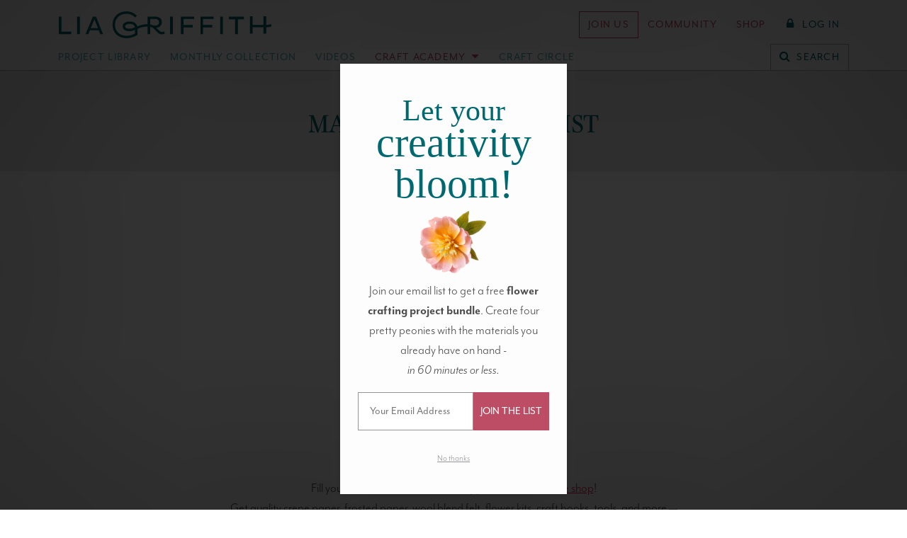

--- FILE ---
content_type: text/html; charset=UTF-8
request_url: https://liagriffith.com/source-list/
body_size: 57521
content:

<!DOCTYPE html>
<!--[if lt IE 7 ]> <html lang="en" class="ie6"> <![endif]-->
<!--[if IE 7 ]>    <html lang="en" class="ie7"> <![endif]-->
<!--[if IE 8 ]>    <html lang="en" class="ie8"> <![endif]-->
<!--[if IE 9 ]>    <html lang="en" class="ie9"> <![endif]-->
<!--[if (gt IE 9)|!(IE)]><!--> <html lang="en" class=""> <!--<![endif]-->
<head>
  <meta charset="utf-8" />
  <meta http-equiv="X-UA-Compatible" content="IE=Edge" />

  

  <meta name="viewport" content="width=device-width, initial-scale=1.0, maximum-scale=5.0, minimum-scale=1.0" />

  
  <link rel="icon" type="image/x-icon" href="https://liagriffith.com/wp-content/themes/lia-griffith/assets/images/favicon.ico" />

  <link rel="alternate" type="application/rss+xml" href="https://liagriffith.com/feed/" title="LiaGriffith.com RSS Feed" />

  
  <script type="text/javascript">var ajax_url = 'https://liagriffith.com/wp-admin/admin-ajax.php';</script>
  <script type="text/javascript">
    var LGMConfig = {
      environment: 'production',
      plans: {"monthly":{"id":"monthly","interval":"monthly","name":"Monthly","price":14.99,"price_in_cents":1499},"yearly":{"id":"yearly","interval":"yearly","name":"Annual","price":149,"price_in_cents":14900},"craft-circle":{"id":"craft-circle","interval":"yearly","name":"Craft Circle","price":199,"price_in_cents":19900},"gift-yearly":{"id":"gift-yearly","interval":"yearly","name":"Annual Gift","price":129,"price_in_cents":12900}}    };
  </script>

	<link rel="dns-prefetch" href="//cdn.hu-manity.co" /><link rel="preconnect" href="https://www.facebook.com"><link rel="preconnect" href="https://www.googleadservices.com"><link rel="preconnect" href="https://googleads.g.doubleclick.net"><link rel="preconnect" href="https://d2s9i74h8duohm.cloudfront.net"><link rel="preconnect" href="https://www.googletagmanager.com"><link rel="preconnect" href="https://connect.facebook.net"><link rel="preconnect" href="https://p.typekit.net"><link rel="preconnect" href="https://use.typekit.net">
		<!-- Cookie Compliance -->
		<script type="text/javascript">var huOptions = {"appID":"liagriffithcom-ff265b4","currentLanguage":"en","blocking":true,"globalCookie":false,"isAdmin":false,"privacyConsent":true,"forms":[],"customProviders":[{"IsCustom":true,"CategoryID":1,"ProviderID":"0a75c8-68f2--135f-ba904d","ProviderURL":"https:\/\/www.klaviyo.com\/legal\/privacy\/privacy-notice","ProviderName":"Klaviyo","ProviderDescription":"Customized emails for subscribed members."},{"IsCustom":true,"CategoryID":1,"ProviderID":"c93292-dda3--4a59-f91780","ProviderURL":"https:\/\/vimeo.com\/privacy","ProviderName":"Vimeo","ProviderDescription":""},{"IsCustom":true,"CategoryID":1,"ProviderID":"78a461-75bc--5024-2322a8","ProviderURL":"https:\/\/policies.google.com\/privacy","ProviderName":"Google Recaptcha","ProviderDescription":"Recaptcha security question."},{"IsCustom":true,"CategoryID":1,"ProviderID":"9b5ae2-9fa0--ab98-6ae62a","ProviderURL":"https:\/\/policies.google.com\/privacy","ProviderName":"YouTube","ProviderDescription":"Show the chat functions for YouTube Lives."}],"customPatterns":[{"Pattern":"vimeo.com","CookieID":"f9f27c-3eda--ca04-f614e6","IsCustom":true,"CategoryID":1,"ProviderID":"c93292-dda3--4a59-f91780","PatternType":"iFrame","PatternFormat":"URL"},{"Pattern":"klaviyo.com","CookieID":"5a0d8d-c786--fbe5-5c84f0","IsCustom":true,"CategoryID":1,"ProviderID":"0a75c8-68f2--135f-ba904d","PatternType":"script","PatternFormat":"URL"},{"Pattern":"google.com\/recaptcha","CookieID":"0ea1fc-0da5--a6c7-10be47","IsCustom":true,"CategoryID":1,"ProviderID":"78a461-75bc--5024-2322a8","PatternType":"script","PatternFormat":"URL"},{"Pattern":"youtube.com","CookieID":"3cfae1-6ec2--f64a-a57fb6","IsCustom":true,"CategoryID":1,"ProviderID":"9b5ae2-9fa0--ab98-6ae62a","PatternType":"iFrame","PatternFormat":"URL"},{"Pattern":"youtube.com\/embed","CookieID":"19bcac-8050--1826-b7c192","IsCustom":true,"CategoryID":1,"ProviderID":"9b5ae2-9fa0--ab98-6ae62a","PatternType":"iFrame","PatternFormat":"URL"},{"Pattern":"vimeo.com","CookieID":"72b95a-ba1c--bc0e-098ac2","IsCustom":true,"CategoryID":1,"ProviderID":"c93292-dda3--4a59-f91780","PatternType":"script","PatternFormat":"URL"},{"Pattern":"youtube.com","CookieID":"1934e7-3624--d1ec-3fcd05","IsCustom":true,"CategoryID":1,"ProviderID":"9b5ae2-9fa0--ab98-6ae62a","PatternType":"script","PatternFormat":"URL"},{"Pattern":"vimeo.com\/api","CookieID":"6c076f-835e--93bc-d4a8e9","IsCustom":true,"CategoryID":1,"ProviderID":"c93292-dda3--4a59-f91780","PatternType":"iFrame","PatternFormat":"URL"},{"Pattern":"vimeo.com\/player","CookieID":"4593e6-5a83--a108-86ec40","IsCustom":true,"CategoryID":1,"ProviderID":"c93292-dda3--4a59-f91780","PatternType":"iFrame","PatternFormat":"URL"},{"Pattern":"player.vimeo.com","CookieID":"77e64d-9603--81a0-9958e1","IsCustom":true,"CategoryID":1,"ProviderID":"c93292-dda3--4a59-f91780","PatternType":"iFrame","PatternFormat":"URL"},{"Pattern":"player.vimeo.com\/video","CookieID":"62befe-8a5b--c98a-982a7d","IsCustom":true,"CategoryID":1,"ProviderID":"c93292-dda3--4a59-f91780","PatternType":"iFrame","PatternFormat":"URL"},{"Pattern":"player.vimeo.com\/api","CookieID":"5eac52-80e6--3bbc-78bc71","IsCustom":true,"CategoryID":1,"ProviderID":"c93292-dda3--4a59-f91780","PatternType":"iFrame","PatternFormat":"URL"}],"googleConsentDefault":{"ad_storage":4,"analytics_storage":2,"functionality_storage":3,"personalization_storage":3,"security_storage":3,"ad_personalization":4,"ad_user_data":4},"facebookConsentDefault":{"consent":4}};</script>
		<script type="text/javascript" src="https://cdn.hu-manity.co/hu-banner.min.js"></script><meta name='robots' content='index, follow, max-image-preview:large, max-snippet:-1, max-video-preview:-1' />
	<style>img:is([sizes="auto" i], [sizes^="auto," i]) { contain-intrinsic-size: 3000px 1500px }</style>
	        <script type='text/javascript'>
        window.dataLayer = window.dataLayer || [];
        dataLayer.push({"event":"user_data_loaded","userData":{"user_id":null,"membership_type":null,"membership_status":null},"timestamp":1769342366});
        </script>
        
	<!-- This site is optimized with the Yoast SEO Premium plugin v26.1 (Yoast SEO v26.1.1) - https://yoast.com/wordpress/plugins/seo/ -->
	<title>Materials Source List - Lia Griffith</title>
	<meta name="description" content="Fill your craft room with the best supplies from Lia Griffith. You can find our stock at these suppliers worldwide." />
	<link rel="canonical" href="https://liagriffith.com/source-list/" />
	<meta property="og:locale" content="en_US" />
	<meta property="og:type" content="article" />
	<meta property="og:title" content="Materials Source List" />
	<meta property="og:description" content="Fill your craft room with the best supplies from Lia Griffith. You can find our stock at these suppliers worldwide." />
	<meta property="og:url" content="https://liagriffith.com/source-list/" />
	<meta property="og:site_name" content="Lia Griffith" />
	<meta property="article:publisher" content="https://www.facebook.com/liagriffith.hyl" />
	<meta property="article:modified_time" content="2024-12-06T21:56:33+00:00" />
	<meta name="twitter:card" content="summary_large_image" />
	<meta name="twitter:site" content="@LiaGriffith" />
	<meta name="twitter:label1" content="Est. reading time" />
	<meta name="twitter:data1" content="4 minutes" />
	<script type="application/ld+json" class="yoast-schema-graph">{"@context":"https://schema.org","@graph":[{"@type":"WebPage","@id":"https://liagriffith.com/source-list/","url":"https://liagriffith.com/source-list/","name":"Materials Source List - Lia Griffith","isPartOf":{"@id":"https://liagriffith.com/#website"},"datePublished":"2017-06-26T19:32:53+00:00","dateModified":"2024-12-06T21:56:33+00:00","description":"Fill your craft room with the best supplies from Lia Griffith. You can find our stock at these suppliers worldwide.","breadcrumb":{"@id":"https://liagriffith.com/source-list/#breadcrumb"},"inLanguage":"en-US","potentialAction":[{"@type":"ReadAction","target":["https://liagriffith.com/source-list/"]}]},{"@type":"BreadcrumbList","@id":"https://liagriffith.com/source-list/#breadcrumb","itemListElement":[{"@type":"ListItem","position":1,"name":"Home","item":"https://liagriffith.com/"},{"@type":"ListItem","position":2,"name":"Materials Source List"}]},{"@type":"WebSite","@id":"https://liagriffith.com/#website","url":"https://liagriffith.com/","name":"Lia Griffith","description":"handcraft your life","publisher":{"@id":"https://liagriffith.com/#organization"},"potentialAction":[{"@type":"SearchAction","target":{"@type":"EntryPoint","urlTemplate":"https://liagriffith.com/?s={search_term_string}"},"query-input":{"@type":"PropertyValueSpecification","valueRequired":true,"valueName":"search_term_string"}}],"inLanguage":"en-US"},{"@type":"Organization","@id":"https://liagriffith.com/#organization","name":"Lia Griffith","url":"https://liagriffith.com/","logo":{"@type":"ImageObject","inLanguage":"en-US","@id":"https://liagriffith.com/#/schema/logo/image/","url":"https://lia-griffith-media.s3.us-west-2.amazonaws.com/wp-content/uploads/2015/08/lia-email-logo.png","contentUrl":"https://lia-griffith-media.s3.us-west-2.amazonaws.com/wp-content/uploads/2015/08/lia-email-logo.png","width":400,"height":52,"caption":"Lia Griffith"},"image":{"@id":"https://liagriffith.com/#/schema/logo/image/"},"sameAs":["https://www.facebook.com/liagriffith.hyl","https://x.com/LiaGriffith","https://www.youtube.com/channel/UCBVkQp7dLhvlvNtt9pQ7u6w","https://www.instagram.com/liagriffith/","https://www.pinterest.com/liag/"]}]}</script>
	<!-- / Yoast SEO Premium plugin. -->


<link rel='dns-prefetch' href='//scripts.mediavine.com' />
<link rel='dns-prefetch' href='//use.fontawesome.com' />
<link rel='dns-prefetch' href='//use.typekit.net' />
<link rel='dns-prefetch' href='//hcaptcha.com' />
<link rel='stylesheet' id='wp-block-library-css' href='https://liagriffith.com/wp-includes/css/dist/block-library/style.min.css?ver=6.8.3' type='text/css' media='all' />
<style id='liagriffithmedia-top-banner-style-inline-css' type='text/css'>
@media screen and (max-width:576px){.wp-block-liagriffithmedia-top-banner .top-banner__heading{font-size:8vw}}

</style>
<style id='liagriffithmedia-solution-banner-style-inline-css' type='text/css'>
.wp-block-liagriffithmedia-solution-banner .solution-banner__heading h1{color:#435727}@media(min-width:992px){.wp-block-liagriffithmedia-solution-banner .solution-banner__heading{padding-right:4em}}

</style>
<style id='liagriffithmedia-look-inside-style-inline-css' type='text/css'>
.wp-block-liagriffithmedia-look-inside .home-video-banner{background-color:#103234;padding:20px 0;width:100%}.wp-block-liagriffithmedia-look-inside .home-video-banner__container{margin:0 auto;max-width:1284px;position:relative;width:100%}.wp-block-liagriffithmedia-look-inside .home-video-banner__text{background:rgba(4,89,86,.6);color:#fff;height:16rem;left:50%;line-height:2.5rem;margin:-8rem 0 0 -25rem;position:absolute;text-align:center;top:50%;width:50rem;z-index:10}.wp-block-liagriffithmedia-look-inside .home-video-banner__text--sans{font-size:2.3rem;font-weight:700;letter-spacing:.11em;position:absolute;text-transform:uppercase;top:2rem;width:100%}.wp-block-liagriffithmedia-look-inside .home-video-banner__text--serif{bottom:2.5rem;font-family:mrs-eaves,Times New Roman,serif;font-size:4.8rem;font-style:italic;letter-spacing:.03em;position:absolute;text-transform:lowercase;width:100%}.wp-block-liagriffithmedia-look-inside .home-video-banner__video-body{padding-top:56.25%;position:relative;width:100%}.wp-block-liagriffithmedia-look-inside .home-video-banner__video-body iframe{height:100%;position:absolute;top:0;width:100%}.wp-block-liagriffithmedia-look-inside .video-embed.state-error .video-embed__loaded-message,.wp-block-liagriffithmedia-look-inside .video-embed.state-loaded .video-embed__container{opacity:1;transition:.25s ease,visibility 0s;visibility:visible}.wp-block-liagriffithmedia-look-inside .home-video-banner__text.state-loaded,.wp-block-liagriffithmedia-look-inside .video-embed.state-loaded .video-embed__cover,.wp-block-liagriffithmedia-look-inside .video-embed.state-played .video-embed__loaded-message,.wp-block-liagriffithmedia-look-inside .video-embed__loaded-message{opacity:0;transition:.25s ease,visibility 0s .25s;visibility:hidden}.wp-block-liagriffithmedia-look-inside .video-embed__loaded-message{background:rgba(4,89,86,.6);color:#fff;font-size:2.2rem;font-weight:400;left:50%;letter-spacing:.08rem;margin:-2.2rem 0 0 -9rem;padding:.5em;pointer-events:none;position:absolute;text-align:center;text-transform:uppercase;top:50%;width:18rem;z-index:40}.wp-block-liagriffithmedia-look-inside .video-embed__container,.wp-block-liagriffithmedia-look-inside .video-embed__cover{display:block;height:100%;left:0;position:absolute;top:0;width:100%}.wp-block-liagriffithmedia-look-inside .video-embed__cover{margin-bottom:8px;overflow:hidden;transition:.25s ease,visibility 0s}.wp-block-liagriffithmedia-look-inside .video-embed__cover:before{background:radial-gradient(center,ellipse farthest-corner,transparent 0,rgba(0,0,0,.25) 80%);bottom:0;content:"";display:block;left:0;position:absolute;right:0;top:0}.wp-block-liagriffithmedia-look-inside .video-embed__cover:hover .video-embed__icon-play-circle{transform:scale(1.2)}.wp-block-liagriffithmedia-look-inside .video-embed__cover img{display:block;position:relative;width:100%}.wp-block-liagriffithmedia-look-inside a.video-embed__cover:hover{opacity:1}.wp-block-liagriffithmedia-look-inside .video-embed__cover .video-embed__icon-play-circle{background:rgba(4,89,86,.6);border-radius:5rem;display:block;fill:#fff;height:5rem;left:50%;margin:-2.5rem 0 0 -2.5rem;position:absolute;top:50%;transition:.45s cubic-bezier(.325,.695,.095,1.19);width:5rem}.wp-block-liagriffithmedia-look-inside .video-embed__icon-play-circle{z-index:20}.wp-block-liagriffithmedia-look-inside .video-embed__container{transition:.25s ease,visibility 0s .25s}.wp-block-liagriffithmedia-look-inside .video-embed__container iframe{height:100%;width:100%;z-index:30}@media screen and (max-width:767px){.wp-block-liagriffithmedia-look-inside .home-video-banner{background-color:#eeeded;padding:0 0 40px}.wp-block-liagriffithmedia-look-inside .home-video-banner__text{background:none;color:var(--wp--preset--color--primary);display:block;height:auto;margin:0 10px;padding:20px 0;position:static;width:auto}.wp-block-liagriffithmedia-look-inside .home-video-banner__text--sans,.wp-block-liagriffithmedia-look-inside .home-video-banner__text--serif{position:static;width:100%}.wp-block-liagriffithmedia-look-inside .home-video-banner__text--sans{font-size:2rem;font-weight:400;letter-spacing:.15em}.wp-block-liagriffithmedia-look-inside .home-video-banner__text--serif{font-size:2.8rem;letter-spacing:.09em}.wp-block-liagriffithmedia-look-inside .home-video-banner__text.state-loaded{opacity:1;visibility:visible}}

</style>
<style id='liagriffithmedia-membership-benefits-style-inline-css' type='text/css'>
.wp-block-liagriffithmedia-membership-benefits .portal-membership-benefits__membership-block{margin-bottom:4rem;position:relative}.wp-block-liagriffithmedia-membership-benefits .portal-membership-benefits__benefit-row{border-bottom:var(--bs-border-width) dashed var(--bs-border-color)}.wp-block-liagriffithmedia-membership-benefits .portal-membership-benefits.column-count-3 .portal-membership-benefits__benefit-col:first-child{width:40%}.wp-block-liagriffithmedia-membership-benefits .portal-membership-benefits.column-count-3 .portal-membership-benefits__benefit-col{width:30%}.wp-block-liagriffithmedia-membership-benefits .portal-membership-benefits.column-count-4 .portal-membership-benefits__benefit-col:first-child{width:40%}.wp-block-liagriffithmedia-membership-benefits .portal-membership-benefits.column-count-4 .portal-membership-benefits__benefit-col{width:20%}.wp-block-liagriffithmedia-membership-benefits .portal-membership-benefits__benefit-col:first-child{border:none}.wp-block-liagriffithmedia-membership-benefits .portal-membership-benefits__benefit-col{border-left:var(--bs-border-width) solid var(--bs-border-color)}.wp-block-liagriffithmedia-membership-benefits .portal-membership-benefits__benefit-col.benefit-col--yearly{border-left:var(--bs-border-width) solid var(--bs-border-color);border-right:var(--bs-border-width) solid var(--bs-border-color)}.wp-block-liagriffithmedia-membership-benefits .portal-membership-benefits__benefit-col.benefit-col--craft-circle{border-left:none;border-right:var(--bs-border-width) solid var(--bs-border-color)}.wp-block-liagriffithmedia-membership-benefits .portal-membership-benefits__benefit-col.benefit-col--yearly{background-color:#f8edf0}.wp-block-liagriffithmedia-membership-benefits .portal-membership-benefits__heading--craft-circle,.wp-block-liagriffithmedia-membership-benefits .portal-membership-benefits__heading--monthly{font-size:2.5rem}.wp-block-liagriffithmedia-membership-benefits .portal-membership-benefits__heading--yearly{font-size:3.25rem}.wp-block-liagriffithmedia-membership-benefits .portal-membership-benefits__col-heading--monthly,.wp-block-liagriffithmedia-membership-benefits .portal-membership-benefits__heading--monthly{color:#747474}.wp-block-liagriffithmedia-membership-benefits .portal-membership-benefits__col-heading--yearly,.wp-block-liagriffithmedia-membership-benefits .portal-membership-benefits__heading--yearly{color:var(--bs-primary)}.wp-block-liagriffithmedia-membership-benefits .portal-membership-benefits__col-heading--craft-circle,.wp-block-liagriffithmedia-membership-benefits .portal-membership-benefits__heading--craft-circle{color:var(--bs-secondary)}.wp-block-liagriffithmedia-membership-benefits .portal-membership-benefits__col-heading--craft-circle small,.wp-block-liagriffithmedia-membership-benefits .portal-membership-benefits__col-heading--monthly small,.wp-block-liagriffithmedia-membership-benefits .portal-membership-benefits__col-heading--yearly small,.wp-block-liagriffithmedia-membership-benefits .portal-membership-benefits__heading--craft-circle small,.wp-block-liagriffithmedia-membership-benefits .portal-membership-benefits__heading--monthly small,.wp-block-liagriffithmedia-membership-benefits .portal-membership-benefits__heading--yearly small{color:var(--bs-body-color);font-family:var(--bs-body-font-family);font-size:.4em;letter-spacing:.2em}

</style>
<style id='liagriffithmedia-lead-content-style-inline-css' type='text/css'>
.wp-block-liagriffithmedia-lead-content p:last-child{margin-bottom:0!important}

</style>
<style id='liagriffithmedia-benefits-bar-style-inline-css' type='text/css'>
.wp-block-liagriffithmedia-benefits-bar .benefit-item{border-right:2px solid var(--bs-white)}.wp-block-liagriffithmedia-benefits-bar .benefit-item:first-child{border-left:2px solid var(--bs-white)}@media screen and (max-width:768px){.wp-block-liagriffithmedia-benefits-bar .benefit-item{border-right:none;border-top:1px solid var(--bs-white)}.wp-block-liagriffithmedia-benefits-bar .benefit-item:first-child{border:none}}

</style>
<style id='liagriffithmedia-condition-wrapper-style-inline-css' type='text/css'>
.wp-block-liagriffithmedia-condition-wrapper .condition-wrapper__inner-blocks-border{border:3px dashed red;padding:10px}.wp-block-liagriffithmedia-condition-wrapper .condition-wrapper__admin-message{color:red}

</style>
<style id='liagriffithmedia-sfwd-condition-wrapper-style-inline-css' type='text/css'>
.wp-block-liagriffithmedia-sfwd-condition-wrapper .condition-wrapper__inner-blocks-border{border:3px dashed red;padding:10px}.wp-block-liagriffithmedia-sfwd-condition-wrapper .condition-wrapper__admin-message{color:red}

</style>
<link rel='preload' as='style' href='https://liagriffith.com/wp-content/plugins/easy-digital-downloads-pro/includes/blocks/assets/css/edd-blocks.css?ver=3.6.2'> <link rel='stylesheet' id='edd-blocks-css' href='https://liagriffith.com/wp-content/plugins/easy-digital-downloads-pro/includes/blocks/assets/css/edd-blocks.css?ver=3.6.2' type='text/css' media='all' />
<style id='global-styles-inline-css' type='text/css'>
:root{--wp--preset--aspect-ratio--square: 1;--wp--preset--aspect-ratio--4-3: 4/3;--wp--preset--aspect-ratio--3-4: 3/4;--wp--preset--aspect-ratio--3-2: 3/2;--wp--preset--aspect-ratio--2-3: 2/3;--wp--preset--aspect-ratio--16-9: 16/9;--wp--preset--aspect-ratio--9-16: 9/16;--wp--preset--color--black: #000000;--wp--preset--color--cyan-bluish-gray: #abb8c3;--wp--preset--color--white: #ffffff;--wp--preset--color--pale-pink: #f78da7;--wp--preset--color--vivid-red: #cf2e2e;--wp--preset--color--luminous-vivid-orange: #ff6900;--wp--preset--color--luminous-vivid-amber: #fcb900;--wp--preset--color--light-green-cyan: #7bdcb5;--wp--preset--color--vivid-green-cyan: #00d084;--wp--preset--color--pale-cyan-blue: #8ed1fc;--wp--preset--color--vivid-cyan-blue: #0693e3;--wp--preset--color--vivid-purple: #9b51e0;--wp--preset--color--body: #4d4d4d;--wp--preset--color--muted-gray: #6c757d;--wp--preset--color--light-gray: #f5f5f5;--wp--preset--color--primary: #006970;--wp--preset--color--light-primary: #e6f4f5;--wp--preset--color--secondary: #bd4c65;--wp--preset--color--light-secondary: #f8e9ea;--wp--preset--color--light-yellow: #ffe599;--wp--preset--color--pine-green: #435727;--wp--preset--gradient--vivid-cyan-blue-to-vivid-purple: linear-gradient(135deg,rgba(6,147,227,1) 0%,rgb(155,81,224) 100%);--wp--preset--gradient--light-green-cyan-to-vivid-green-cyan: linear-gradient(135deg,rgb(122,220,180) 0%,rgb(0,208,130) 100%);--wp--preset--gradient--luminous-vivid-amber-to-luminous-vivid-orange: linear-gradient(135deg,rgba(252,185,0,1) 0%,rgba(255,105,0,1) 100%);--wp--preset--gradient--luminous-vivid-orange-to-vivid-red: linear-gradient(135deg,rgba(255,105,0,1) 0%,rgb(207,46,46) 100%);--wp--preset--gradient--very-light-gray-to-cyan-bluish-gray: linear-gradient(135deg,rgb(238,238,238) 0%,rgb(169,184,195) 100%);--wp--preset--gradient--cool-to-warm-spectrum: linear-gradient(135deg,rgb(74,234,220) 0%,rgb(151,120,209) 20%,rgb(207,42,186) 40%,rgb(238,44,130) 60%,rgb(251,105,98) 80%,rgb(254,248,76) 100%);--wp--preset--gradient--blush-light-purple: linear-gradient(135deg,rgb(255,206,236) 0%,rgb(152,150,240) 100%);--wp--preset--gradient--blush-bordeaux: linear-gradient(135deg,rgb(254,205,165) 0%,rgb(254,45,45) 50%,rgb(107,0,62) 100%);--wp--preset--gradient--luminous-dusk: linear-gradient(135deg,rgb(255,203,112) 0%,rgb(199,81,192) 50%,rgb(65,88,208) 100%);--wp--preset--gradient--pale-ocean: linear-gradient(135deg,rgb(255,245,203) 0%,rgb(182,227,212) 50%,rgb(51,167,181) 100%);--wp--preset--gradient--electric-grass: linear-gradient(135deg,rgb(202,248,128) 0%,rgb(113,206,126) 100%);--wp--preset--gradient--midnight: linear-gradient(135deg,rgb(2,3,129) 0%,rgb(40,116,252) 100%);--wp--preset--font-size--small: 0.875rem;--wp--preset--font-size--medium: 20px;--wp--preset--font-size--large: 36px;--wp--preset--font-size--x-large: 42px;--wp--preset--font-size--h-6: 1rem;--wp--preset--font-size--base: 1.2rem;--wp--preset--font-size--lead: 1.25rem;--wp--preset--font-size--h-4: calc(1.275rem + 0.3vw);--wp--preset--font-size--h-3: calc(1.3rem + 0.6vw);--wp--preset--font-size--h-2: calc(1.325rem + 0.9vw);--wp--preset--font-size--h-1: calc(1.35rem + 1.2vw);--wp--preset--font-size--display-6: calc(1.375rem + 1.5vw);--wp--preset--font-size--display-5: calc(1.425rem + 2.1vw);--wp--preset--font-size--display-4: calc(1.475rem + 2.7vw);--wp--preset--font-size--display-3: calc(1.525rem + 3.3vw);--wp--preset--font-size--display-2: calc(1.575rem + 3.9vw);--wp--preset--font-size--display-1: calc(1.625rem + 4.5vw);--wp--preset--font-family--sans: mr-eaves-modern, sans-serif;--wp--preset--font-family--serif: mencken-std, serif;--wp--preset--spacing--20: 0.44rem;--wp--preset--spacing--30: 0.67rem;--wp--preset--spacing--40: 1rem;--wp--preset--spacing--50: 1.5rem;--wp--preset--spacing--60: 2.25rem;--wp--preset--spacing--70: 3.38rem;--wp--preset--spacing--80: 5.06rem;--wp--preset--spacing--1: 0.25rem;--wp--preset--spacing--2: 0.5rem;--wp--preset--spacing--3: 1rem;--wp--preset--spacing--4: 1.5rem;--wp--preset--spacing--5: 3rem;--wp--preset--shadow--natural: 6px 6px 9px rgba(0, 0, 0, 0.2);--wp--preset--shadow--deep: 12px 12px 50px rgba(0, 0, 0, 0.4);--wp--preset--shadow--sharp: 6px 6px 0px rgba(0, 0, 0, 0.2);--wp--preset--shadow--outlined: 6px 6px 0px -3px rgba(255, 255, 255, 1), 6px 6px rgba(0, 0, 0, 1);--wp--preset--shadow--crisp: 6px 6px 0px rgba(0, 0, 0, 1);}:where(body) { margin: 0; }.wp-site-blocks > .alignleft { float: left; margin-right: 2em; }.wp-site-blocks > .alignright { float: right; margin-left: 2em; }.wp-site-blocks > .aligncenter { justify-content: center; margin-left: auto; margin-right: auto; }:where(.wp-site-blocks) > * { margin-block-start: 0; margin-block-end: 0; }:where(.wp-site-blocks) > :first-child { margin-block-start: 0; }:where(.wp-site-blocks) > :last-child { margin-block-end: 0; }:root { --wp--style--block-gap: 0; }:root :where(.is-layout-flow) > :first-child{margin-block-start: 0;}:root :where(.is-layout-flow) > :last-child{margin-block-end: 0;}:root :where(.is-layout-flow) > *{margin-block-start: 0;margin-block-end: 0;}:root :where(.is-layout-constrained) > :first-child{margin-block-start: 0;}:root :where(.is-layout-constrained) > :last-child{margin-block-end: 0;}:root :where(.is-layout-constrained) > *{margin-block-start: 0;margin-block-end: 0;}:root :where(.is-layout-flex){gap: 0;}:root :where(.is-layout-grid){gap: 0;}.is-layout-flow > .alignleft{float: left;margin-inline-start: 0;margin-inline-end: 2em;}.is-layout-flow > .alignright{float: right;margin-inline-start: 2em;margin-inline-end: 0;}.is-layout-flow > .aligncenter{margin-left: auto !important;margin-right: auto !important;}.is-layout-constrained > .alignleft{float: left;margin-inline-start: 0;margin-inline-end: 2em;}.is-layout-constrained > .alignright{float: right;margin-inline-start: 2em;margin-inline-end: 0;}.is-layout-constrained > .aligncenter{margin-left: auto !important;margin-right: auto !important;}.is-layout-constrained > :where(:not(.alignleft):not(.alignright):not(.alignfull)){margin-left: auto !important;margin-right: auto !important;}body .is-layout-flex{display: flex;}.is-layout-flex{flex-wrap: wrap;align-items: center;}.is-layout-flex > :is(*, div){margin: 0;}body .is-layout-grid{display: grid;}.is-layout-grid > :is(*, div){margin: 0;}body{background-color: var(--wp--preset--color--white);color: var(--wp--preset--color--body);font-family: var(--wp--preset--font-family--sans);font-size: var(--wp--preset--font-size--base);font-weight: 300;line-height: 1.5;padding-top: 0px;padding-right: 0px;padding-bottom: 0px;padding-left: 0px;}a:where(:not(.wp-element-button)){color: #d8224f;text-decoration: underline;}h1, h2, h3, h4, h5, h6{font-family: var(--wp--preset--font-family--serif);font-weight: 400;line-height: 1.2;}h1{font-size: var(--wp--preset--font-size--h-1);}h2{font-size: var(--wp--preset--font-size--h-2);}h3{font-size: var(--wp--preset--font-size--h-3);}h4{font-size: var(--wp--preset--font-size--h-4);}h5{font-size: var(--wp--preset--font-size--lead);}h6{font-size: var(--wp--preset--font-size--h-6);}:root :where(.wp-element-button, .wp-block-button__link){background-color: #32373c;border-width: 0;color: #fff;font-family: inherit;font-size: inherit;line-height: inherit;padding: calc(0.667em + 2px) calc(1.333em + 2px);text-decoration: none;}.has-black-color{color: var(--wp--preset--color--black) !important;}.has-cyan-bluish-gray-color{color: var(--wp--preset--color--cyan-bluish-gray) !important;}.has-white-color{color: var(--wp--preset--color--white) !important;}.has-pale-pink-color{color: var(--wp--preset--color--pale-pink) !important;}.has-vivid-red-color{color: var(--wp--preset--color--vivid-red) !important;}.has-luminous-vivid-orange-color{color: var(--wp--preset--color--luminous-vivid-orange) !important;}.has-luminous-vivid-amber-color{color: var(--wp--preset--color--luminous-vivid-amber) !important;}.has-light-green-cyan-color{color: var(--wp--preset--color--light-green-cyan) !important;}.has-vivid-green-cyan-color{color: var(--wp--preset--color--vivid-green-cyan) !important;}.has-pale-cyan-blue-color{color: var(--wp--preset--color--pale-cyan-blue) !important;}.has-vivid-cyan-blue-color{color: var(--wp--preset--color--vivid-cyan-blue) !important;}.has-vivid-purple-color{color: var(--wp--preset--color--vivid-purple) !important;}.has-body-color{color: var(--wp--preset--color--body) !important;}.has-muted-gray-color{color: var(--wp--preset--color--muted-gray) !important;}.has-light-gray-color{color: var(--wp--preset--color--light-gray) !important;}.has-primary-color{color: var(--wp--preset--color--primary) !important;}.has-light-primary-color{color: var(--wp--preset--color--light-primary) !important;}.has-secondary-color{color: var(--wp--preset--color--secondary) !important;}.has-light-secondary-color{color: var(--wp--preset--color--light-secondary) !important;}.has-light-yellow-color{color: var(--wp--preset--color--light-yellow) !important;}.has-pine-green-color{color: var(--wp--preset--color--pine-green) !important;}.has-black-background-color{background-color: var(--wp--preset--color--black) !important;}.has-cyan-bluish-gray-background-color{background-color: var(--wp--preset--color--cyan-bluish-gray) !important;}.has-white-background-color{background-color: var(--wp--preset--color--white) !important;}.has-pale-pink-background-color{background-color: var(--wp--preset--color--pale-pink) !important;}.has-vivid-red-background-color{background-color: var(--wp--preset--color--vivid-red) !important;}.has-luminous-vivid-orange-background-color{background-color: var(--wp--preset--color--luminous-vivid-orange) !important;}.has-luminous-vivid-amber-background-color{background-color: var(--wp--preset--color--luminous-vivid-amber) !important;}.has-light-green-cyan-background-color{background-color: var(--wp--preset--color--light-green-cyan) !important;}.has-vivid-green-cyan-background-color{background-color: var(--wp--preset--color--vivid-green-cyan) !important;}.has-pale-cyan-blue-background-color{background-color: var(--wp--preset--color--pale-cyan-blue) !important;}.has-vivid-cyan-blue-background-color{background-color: var(--wp--preset--color--vivid-cyan-blue) !important;}.has-vivid-purple-background-color{background-color: var(--wp--preset--color--vivid-purple) !important;}.has-body-background-color{background-color: var(--wp--preset--color--body) !important;}.has-muted-gray-background-color{background-color: var(--wp--preset--color--muted-gray) !important;}.has-light-gray-background-color{background-color: var(--wp--preset--color--light-gray) !important;}.has-primary-background-color{background-color: var(--wp--preset--color--primary) !important;}.has-light-primary-background-color{background-color: var(--wp--preset--color--light-primary) !important;}.has-secondary-background-color{background-color: var(--wp--preset--color--secondary) !important;}.has-light-secondary-background-color{background-color: var(--wp--preset--color--light-secondary) !important;}.has-light-yellow-background-color{background-color: var(--wp--preset--color--light-yellow) !important;}.has-pine-green-background-color{background-color: var(--wp--preset--color--pine-green) !important;}.has-black-border-color{border-color: var(--wp--preset--color--black) !important;}.has-cyan-bluish-gray-border-color{border-color: var(--wp--preset--color--cyan-bluish-gray) !important;}.has-white-border-color{border-color: var(--wp--preset--color--white) !important;}.has-pale-pink-border-color{border-color: var(--wp--preset--color--pale-pink) !important;}.has-vivid-red-border-color{border-color: var(--wp--preset--color--vivid-red) !important;}.has-luminous-vivid-orange-border-color{border-color: var(--wp--preset--color--luminous-vivid-orange) !important;}.has-luminous-vivid-amber-border-color{border-color: var(--wp--preset--color--luminous-vivid-amber) !important;}.has-light-green-cyan-border-color{border-color: var(--wp--preset--color--light-green-cyan) !important;}.has-vivid-green-cyan-border-color{border-color: var(--wp--preset--color--vivid-green-cyan) !important;}.has-pale-cyan-blue-border-color{border-color: var(--wp--preset--color--pale-cyan-blue) !important;}.has-vivid-cyan-blue-border-color{border-color: var(--wp--preset--color--vivid-cyan-blue) !important;}.has-vivid-purple-border-color{border-color: var(--wp--preset--color--vivid-purple) !important;}.has-body-border-color{border-color: var(--wp--preset--color--body) !important;}.has-muted-gray-border-color{border-color: var(--wp--preset--color--muted-gray) !important;}.has-light-gray-border-color{border-color: var(--wp--preset--color--light-gray) !important;}.has-primary-border-color{border-color: var(--wp--preset--color--primary) !important;}.has-light-primary-border-color{border-color: var(--wp--preset--color--light-primary) !important;}.has-secondary-border-color{border-color: var(--wp--preset--color--secondary) !important;}.has-light-secondary-border-color{border-color: var(--wp--preset--color--light-secondary) !important;}.has-light-yellow-border-color{border-color: var(--wp--preset--color--light-yellow) !important;}.has-pine-green-border-color{border-color: var(--wp--preset--color--pine-green) !important;}.has-vivid-cyan-blue-to-vivid-purple-gradient-background{background: var(--wp--preset--gradient--vivid-cyan-blue-to-vivid-purple) !important;}.has-light-green-cyan-to-vivid-green-cyan-gradient-background{background: var(--wp--preset--gradient--light-green-cyan-to-vivid-green-cyan) !important;}.has-luminous-vivid-amber-to-luminous-vivid-orange-gradient-background{background: var(--wp--preset--gradient--luminous-vivid-amber-to-luminous-vivid-orange) !important;}.has-luminous-vivid-orange-to-vivid-red-gradient-background{background: var(--wp--preset--gradient--luminous-vivid-orange-to-vivid-red) !important;}.has-very-light-gray-to-cyan-bluish-gray-gradient-background{background: var(--wp--preset--gradient--very-light-gray-to-cyan-bluish-gray) !important;}.has-cool-to-warm-spectrum-gradient-background{background: var(--wp--preset--gradient--cool-to-warm-spectrum) !important;}.has-blush-light-purple-gradient-background{background: var(--wp--preset--gradient--blush-light-purple) !important;}.has-blush-bordeaux-gradient-background{background: var(--wp--preset--gradient--blush-bordeaux) !important;}.has-luminous-dusk-gradient-background{background: var(--wp--preset--gradient--luminous-dusk) !important;}.has-pale-ocean-gradient-background{background: var(--wp--preset--gradient--pale-ocean) !important;}.has-electric-grass-gradient-background{background: var(--wp--preset--gradient--electric-grass) !important;}.has-midnight-gradient-background{background: var(--wp--preset--gradient--midnight) !important;}.has-small-font-size{font-size: var(--wp--preset--font-size--small) !important;}.has-medium-font-size{font-size: var(--wp--preset--font-size--medium) !important;}.has-large-font-size{font-size: var(--wp--preset--font-size--large) !important;}.has-x-large-font-size{font-size: var(--wp--preset--font-size--x-large) !important;}.has-h-6-font-size{font-size: var(--wp--preset--font-size--h-6) !important;}.has-base-font-size{font-size: var(--wp--preset--font-size--base) !important;}.has-lead-font-size{font-size: var(--wp--preset--font-size--lead) !important;}.has-h-4-font-size{font-size: var(--wp--preset--font-size--h-4) !important;}.has-h-3-font-size{font-size: var(--wp--preset--font-size--h-3) !important;}.has-h-2-font-size{font-size: var(--wp--preset--font-size--h-2) !important;}.has-h-1-font-size{font-size: var(--wp--preset--font-size--h-1) !important;}.has-display-6-font-size{font-size: var(--wp--preset--font-size--display-6) !important;}.has-display-5-font-size{font-size: var(--wp--preset--font-size--display-5) !important;}.has-display-4-font-size{font-size: var(--wp--preset--font-size--display-4) !important;}.has-display-3-font-size{font-size: var(--wp--preset--font-size--display-3) !important;}.has-display-2-font-size{font-size: var(--wp--preset--font-size--display-2) !important;}.has-display-1-font-size{font-size: var(--wp--preset--font-size--display-1) !important;}.has-sans-font-family{font-family: var(--wp--preset--font-family--sans) !important;}.has-serif-font-family{font-family: var(--wp--preset--font-family--serif) !important;}
:root :where(.wp-block-pullquote){font-size: 1.5em;line-height: 1.6;}
</style>
<link rel='stylesheet' id='dashicons-css' href='https://liagriffith.com/wp-includes/css/dashicons.min.css?ver=6.8.3' type='text/css' media='all' />
<link rel='preload' as='style' href='https://liagriffith.com/wp-content/plugins/sfwd-lms/src/assets/dist/css/admin-bar/styles.css?ver=4.25.4'> <link rel='stylesheet' id='learndash-admin-bar-css' href='https://liagriffith.com/wp-content/plugins/sfwd-lms/src/assets/dist/css/admin-bar/styles.css?ver=4.25.4' type='text/css' media='all' />
<link rel='preload' as='style' href='https://liagriffith.com/wp-content/themes/lia-griffith/assets/dist/styles/bootstrap.css?ver=17.2.0'> <link rel='stylesheet' id='bootstrap-css' href='https://liagriffith.com/wp-content/themes/lia-griffith/assets/dist/styles/bootstrap.css?ver=17.2.0' type='text/css' media='all' />
<link rel='stylesheet' id='lg-theme-css' href='https://liagriffith.com/wp-content/themes/lia-griffith/assets/dist/styles/theme.css?ver=17.2.0' type='text/css' media='all' />
<style id='lg-theme-inline-css' type='text/css'>

		:root {
			--edd-blocks-light-grey: var(--bs-border-color);
		}
	
</style>
<link rel='preload' as='style' href='https://liagriffith.com/wp-content/themes/lia-griffith/assets/dist/styles/grids.css?ver=17.2.0'> <link rel='stylesheet' id='lg-grids-css' href='https://liagriffith.com/wp-content/themes/lia-griffith/assets/dist/styles/grids.css?ver=17.2.0' type='text/css' media='all' />
<link rel='preload' as='style' href='https://liagriffith.com/wp-content/themes/lia-griffith/assets/dist/styles/page.css?ver=17.2.0'> <link rel='stylesheet' id='lg-page-css' href='https://liagriffith.com/wp-content/themes/lia-griffith/assets/dist/styles/page.css?ver=17.2.0' type='text/css' media='all' />
<link rel='preload' as='style' href='https://liagriffith.com/wp-content/themes/lia-griffith/assets/dist/styles/template-flexible.css?ver=17.2.0'> <link rel='stylesheet' id='lg-template-flexible-css' href='https://liagriffith.com/wp-content/themes/lia-griffith/assets/dist/styles/template-flexible.css?ver=17.2.0' type='text/css' media='all' />
<link rel='preload' as='style' href='https://use.typekit.net/uih8fxu.css'> <link rel='stylesheet' id='typekit-uih8fxu-css' href='https://use.typekit.net/uih8fxu.css' type='text/css' media='all' />
<script type="text/javascript" async="async" fetchpriority="high" data-noptimize="1" data-cfasync="false" src="https://scripts.mediavine.com/tags/lia-griffith.js?ver=6.8.3" id="mv-script-wrapper-js"></script>
<script type="text/javascript" src="https://liagriffith.com/wp-includes/js/jquery/jquery.min.js?ver=3.7.1" id="jquery-core-js"></script>
<script type="text/javascript" src="https://liagriffith.com/wp-includes/js/jquery/jquery-migrate.min.js?ver=3.4.1" id="jquery-migrate-js"></script>
<script type="text/javascript" id="eio-lazy-load-js-extra">
/* <![CDATA[ */
var eio_lazy_vars = {"exactdn_domain":"","skip_autoscale":"0"};
/* ]]> */
</script>
<script type="text/javascript" async src="https://liagriffith.com/wp-content/plugins/ewww-image-optimizer-cloud/includes/lazysizes.min.js?ver=600" id="eio-lazy-load-js"></script>
<link rel="https://api.w.org/" href="https://liagriffith.com/wp-json/" /><link rel="alternate" title="JSON" type="application/json" href="https://liagriffith.com/wp-json/wp/v2/pages/33205" /><link rel="EditURI" type="application/rsd+xml" title="RSD" href="https://liagriffith.com/xmlrpc.php?rsd" />
<link rel='shortlink' href='https://liagriffith.com/?p=33205' />
<link rel="alternate" title="oEmbed (JSON)" type="application/json+oembed" href="https://liagriffith.com/wp-json/oembed/1.0/embed?url=https%3A%2F%2Fliagriffith.com%2Fsource-list%2F" />
<link rel="alternate" title="oEmbed (XML)" type="text/xml+oembed" href="https://liagriffith.com/wp-json/oembed/1.0/embed?url=https%3A%2F%2Fliagriffith.com%2Fsource-list%2F&#038;format=xml" />
<style>
.h-captcha{position:relative;display:block;margin-bottom:2rem;padding:0;clear:both}.h-captcha[data-size="normal"]{width:302px;height:76px}.h-captcha[data-size="compact"]{width:158px;height:138px}.h-captcha[data-size="invisible"]{display:none}.h-captcha iframe{z-index:1}.h-captcha::before{content:"";display:block;position:absolute;top:0;left:0;background:url(https://liagriffith.com/wp-content/plugins/hcaptcha-for-forms-and-more/assets/images/hcaptcha-div-logo.svg) no-repeat;border:1px solid #fff0;border-radius:4px;box-sizing:border-box}.h-captcha::after{content:"The hCaptcha loading is delayed until user interaction.";font-family:-apple-system,system-ui,BlinkMacSystemFont,"Segoe UI",Roboto,Oxygen,Ubuntu,"Helvetica Neue",Arial,sans-serif;font-size:10px;font-weight:500;position:absolute;top:0;bottom:0;left:0;right:0;box-sizing:border-box;color:#bf1722;opacity:0}.h-captcha:not(:has(iframe))::after{animation:hcap-msg-fade-in .3s ease forwards;animation-delay:2s}.h-captcha:has(iframe)::after{animation:none;opacity:0}@keyframes hcap-msg-fade-in{to{opacity:1}}.h-captcha[data-size="normal"]::before{width:302px;height:76px;background-position:93.8% 28%}.h-captcha[data-size="normal"]::after{width:302px;height:76px;display:flex;flex-wrap:wrap;align-content:center;line-height:normal;padding:0 75px 0 10px}.h-captcha[data-size="compact"]::before{width:158px;height:138px;background-position:49.9% 78.8%}.h-captcha[data-size="compact"]::after{width:158px;height:138px;text-align:center;line-height:normal;padding:24px 10px 10px 10px}.h-captcha[data-theme="light"]::before,body.is-light-theme .h-captcha[data-theme="auto"]::before,.h-captcha[data-theme="auto"]::before{background-color:#fafafa;border:1px solid #e0e0e0}.h-captcha[data-theme="dark"]::before,body.is-dark-theme .h-captcha[data-theme="auto"]::before,html.wp-dark-mode-active .h-captcha[data-theme="auto"]::before,html.drdt-dark-mode .h-captcha[data-theme="auto"]::before{background-image:url(https://liagriffith.com/wp-content/plugins/hcaptcha-for-forms-and-more/assets/images/hcaptcha-div-logo-white.svg);background-repeat:no-repeat;background-color:#333;border:1px solid #f5f5f5}@media (prefers-color-scheme:dark){.h-captcha[data-theme="auto"]::before{background-image:url(https://liagriffith.com/wp-content/plugins/hcaptcha-for-forms-and-more/assets/images/hcaptcha-div-logo-white.svg);background-repeat:no-repeat;background-color:#333;border:1px solid #f5f5f5}}.h-captcha[data-theme="custom"]::before{background-color:initial}.h-captcha[data-size="invisible"]::before,.h-captcha[data-size="invisible"]::after{display:none}.h-captcha iframe{position:relative}div[style*="z-index: 2147483647"] div[style*="border-width: 11px"][style*="position: absolute"][style*="pointer-events: none"]{border-style:none}
</style>
<meta name="generator" content="Easy Digital Downloads v3.6.2" />
<noscript><style>.lazyload[data-src]{display:none !important;}</style></noscript><style>.lazyload{background-image:none !important;}</style><script data-cfasync="false" type="text/javascript">var Arrive=function(d,e,w){"use strict";if(d.MutationObserver&&"undefined"!=typeof HTMLElement){var a,t,r=0,c=(a=HTMLElement.prototype.matches||HTMLElement.prototype.webkitMatchesSelector||HTMLElement.prototype.mozMatchesSelector||HTMLElement.prototype.msMatchesSelector,{matchesSelector:function(e,t){return e instanceof HTMLElement&&a.call(e,t)},addMethod:function(e,t,a){var r=e[t];e[t]=function(){return a.length==arguments.length?a.apply(this,arguments):"function"==typeof r?r.apply(this,arguments):void 0}},callCallbacks:function(e,t){t&&t.options.onceOnly&&1==t.firedElems.length&&(e=[e[0]]);for(var a,r=0;a=e[r];r++)a&&a.callback&&a.callback.call(a.elem,a.elem);t&&t.options.onceOnly&&1==t.firedElems.length&&t.me.unbindEventWithSelectorAndCallback.call(t.target,t.selector,t.callback)},checkChildNodesRecursively:function(e,t,a,r){for(var i,n=0;i=e[n];n++)a(i,t,r)&&r.push({callback:t.callback,elem:i}),0<i.childNodes.length&&c.checkChildNodesRecursively(i.childNodes,t,a,r)},mergeArrays:function(e,t){var a,r={};for(a in e)e.hasOwnProperty(a)&&(r[a]=e[a]);for(a in t)t.hasOwnProperty(a)&&(r[a]=t[a]);return r},toElementsArray:function(e){return void 0===e||"number"==typeof e.length&&e!==d||(e=[e]),e}}),u=((t=function(){this._eventsBucket=[],this._beforeAdding=null,this._beforeRemoving=null}).prototype.addEvent=function(e,t,a,r){var i={target:e,selector:t,options:a,callback:r,firedElems:[]};return this._beforeAdding&&this._beforeAdding(i),this._eventsBucket.push(i),i},t.prototype.removeEvent=function(e){for(var t,a=this._eventsBucket.length-1;t=this._eventsBucket[a];a--)if(e(t)){this._beforeRemoving&&this._beforeRemoving(t);var r=this._eventsBucket.splice(a,1);r&&r.length&&(r[0].callback=null)}},t.prototype.beforeAdding=function(e){this._beforeAdding=e},t.prototype.beforeRemoving=function(e){this._beforeRemoving=e},t),l=function(i,n){var l=new u,o=this,s={fireOnAttributesModification:!1};return l.beforeAdding(function(t){var e,a=t.target;a!==d.document&&a!==d||(a=document.getElementsByTagName("html")[0]),e=new MutationObserver(function(e){n.call(this,e,t)});var r=i(t.options);e.observe(a,r),t.observer=e,t.me=o}),l.beforeRemoving(function(e){e.observer.disconnect()}),this.bindEvent=function(e,t,a){t=c.mergeArrays(s,t);for(var r=c.toElementsArray(this),i=0;i<r.length;i++)l.addEvent(r[i],e,t,a)},this.unbindEvent=function(){var a=c.toElementsArray(this);l.removeEvent(function(e){for(var t=0;t<a.length;t++)if(this===w||e.target===a[t])return!0;return!1})},this.unbindEventWithSelectorOrCallback=function(a){var e,r=c.toElementsArray(this),i=a;e="function"==typeof a?function(e){for(var t=0;t<r.length;t++)if((this===w||e.target===r[t])&&e.callback===i)return!0;return!1}:function(e){for(var t=0;t<r.length;t++)if((this===w||e.target===r[t])&&e.selector===a)return!0;return!1},l.removeEvent(e)},this.unbindEventWithSelectorAndCallback=function(a,r){var i=c.toElementsArray(this);l.removeEvent(function(e){for(var t=0;t<i.length;t++)if((this===w||e.target===i[t])&&e.selector===a&&e.callback===r)return!0;return!1})},this},i=new function(){var s={fireOnAttributesModification:!1,onceOnly:!1,existing:!1};function n(e,t,a){return!(!c.matchesSelector(e,t.selector)||(e._id===w&&(e._id=r++),-1!=t.firedElems.indexOf(e._id))||(t.firedElems.push(e._id),0))}var d=(i=new l(function(e){var t={attributes:!1,childList:!0,subtree:!0};return e.fireOnAttributesModification&&(t.attributes=!0),t},function(e,i){e.forEach(function(e){var t=e.addedNodes,a=e.target,r=[];null!==t&&0<t.length?c.checkChildNodesRecursively(t,i,n,r):"attributes"===e.type&&n(a,i)&&r.push({callback:i.callback,elem:a}),c.callCallbacks(r,i)})})).bindEvent;return i.bindEvent=function(e,t,a){t=void 0===a?(a=t,s):c.mergeArrays(s,t);var r=c.toElementsArray(this);if(t.existing){for(var i=[],n=0;n<r.length;n++)for(var l=r[n].querySelectorAll(e),o=0;o<l.length;o++)i.push({callback:a,elem:l[o]});if(t.onceOnly&&i.length)return a.call(i[0].elem,i[0].elem);setTimeout(c.callCallbacks,1,i)}d.call(this,e,t,a)},i},o=new function(){var r={};function i(e,t){return c.matchesSelector(e,t.selector)}var n=(o=new l(function(){return{childList:!0,subtree:!0}},function(e,r){e.forEach(function(e){var t=e.removedNodes,a=[];null!==t&&0<t.length&&c.checkChildNodesRecursively(t,r,i,a),c.callCallbacks(a,r)})})).bindEvent;return o.bindEvent=function(e,t,a){t=void 0===a?(a=t,r):c.mergeArrays(r,t),n.call(this,e,t,a)},o};e&&g(e.fn),g(HTMLElement.prototype),g(NodeList.prototype),g(HTMLCollection.prototype),g(HTMLDocument.prototype),g(Window.prototype);var n={};return s(i,n,"unbindAllArrive"),s(o,n,"unbindAllLeave"),n}function s(e,t,a){c.addMethod(t,a,e.unbindEvent),c.addMethod(t,a,e.unbindEventWithSelectorOrCallback),c.addMethod(t,a,e.unbindEventWithSelectorAndCallback)}function g(e){e.arrive=i.bindEvent,s(i,e,"unbindArrive"),e.leave=o.bindEvent,s(o,e,"unbindLeave")}}(window,"undefined"==typeof jQuery?null:jQuery,void 0),ewww_webp_supported=!1;function check_webp_feature(e,t){if(ewww_webp_supported)t(ewww_webp_supported);else{var a=new Image;a.onload=function(){ewww_webp_supported=0<a.width&&0<a.height,t(ewww_webp_supported)},a.onerror=function(){t(!1)},a.src="data:image/webp;base64,"+{alpha:"UklGRkoAAABXRUJQVlA4WAoAAAAQAAAAAAAAAAAAQUxQSAwAAAARBxAR/Q9ERP8DAABWUDggGAAAABQBAJ0BKgEAAQAAAP4AAA3AAP7mtQAAAA==",animation:"UklGRlIAAABXRUJQVlA4WAoAAAASAAAAAAAAAAAAQU5JTQYAAAD/////AABBTk1GJgAAAAAAAAAAAAAAAAAAAGQAAABWUDhMDQAAAC8AAAAQBxAREYiI/gcA"}[e]}}function ewwwLoadImages(e){var n="data-";function t(e,t){for(var a=["accesskey","align","alt","border","class","contenteditable","contextmenu","crossorigin","dir","draggable","dropzone","height","hidden","hspace","id","ismap","lang","longdesc","sizes","spellcheck","style","tabindex","title","translate","usemap","vspace","width","data-animation","data-attachment-id","data-auto-height","data-caption","data-comments-opened","data-delay","data-event-trigger","data-flex_fx","data-height","data-hide-on-end","data-highlight-color","data-highlight-border-color","data-highlight-border-opacity","data-highlight-border-width","data-highlight-opacity","data-image-meta","data-image-title","data-image-description","data-interval","data-large_image_width","data-large_image_height","data-lazy","data-lazy-type","data-mode","data-name","data-no-lazy","data-orig-size","data-partial","data-per-view","data-permalink","data-pin-description","data-pin-id","data-pin-media","data-pin-url","data-rel","data-ride","data-shadow","data-shadow-direction","data-slide","data-slide-to","data-target","data-vc-zoom","data-width","data-wrap"],r=0,i=a.length;r<i;r++)ewwwAttr(t,a[r],e.getAttribute(n+a[r]));return t}if(e){for(var a=document.querySelectorAll(".batch-image img, .image-wrapper a, .ngg-pro-masonry-item a, .ngg-galleria-offscreen-seo-wrapper a"),r=0,i=a.length;r<i;r++)ewwwAttr(a[r],"data-src",a[r].getAttribute("data-webp")),ewwwAttr(a[r],"data-thumbnail",a[r].getAttribute("data-webp-thumbnail"));for(r=0,i=(o=document.querySelectorAll(".rev_slider ul li")).length;r<i;r++){ewwwAttr(o[r],"data-thumb",o[r].getAttribute("data-webp-thumb"));for(var l=1;l<11;)ewwwAttr(o[r],"data-param"+l,o[r].getAttribute("data-webp-param"+l)),l++}var o;for(r=0,i=(o=document.querySelectorAll(".rev_slider img")).length;r<i;r++)ewwwAttr(o[r],"data-lazyload",o[r].getAttribute("data-webp-lazyload"));var s=document.querySelectorAll("div.woocommerce-product-gallery__image");for(r=0,i=s.length;r<i;r++)ewwwAttr(s[r],"data-thumb",s[r].getAttribute("data-webp-thumb"))}var d=document.querySelectorAll("video");for(r=0,i=d.length;r<i;r++)ewwwAttr(d[r],"poster",e?d[r].getAttribute("data-poster-webp"):d[r].getAttribute("data-poster-image"));var w=document.querySelectorAll("img.ewww_webp_lazy_load");for(r=0,i=w.length;r<i;r++){if(e){ewwwAttr(w[r],"data-lazy-srcset",w[r].getAttribute("data-lazy-srcset-webp")),ewwwAttr(w[r],"data-srcset",w[r].getAttribute("data-srcset-webp")),ewwwAttr(w[r],"data-lazy-src",w[r].getAttribute("data-lazy-src-webp")),ewwwAttr(w[r],"data-src",w[r].getAttribute("data-src-webp")),ewwwAttr(w[r],"data-orig-file",w[r].getAttribute("data-webp-orig-file")),ewwwAttr(w[r],"data-medium-file",w[r].getAttribute("data-webp-medium-file")),ewwwAttr(w[r],"data-large-file",w[r].getAttribute("data-webp-large-file"));var c=w[r].getAttribute("srcset");null!=c&&!1!==c&&c.includes("R0lGOD")&&ewwwAttr(w[r],"src",w[r].getAttribute("data-lazy-src-webp"))}w[r].className=w[r].className.replace(/\bewww_webp_lazy_load\b/,"")}var u=document.querySelectorAll(".ewww_webp");for(r=0,i=u.length;r<i;r++){var g=document.createElement("img");e?(ewwwAttr(g,"src",u[r].getAttribute("data-webp")),ewwwAttr(g,"srcset",u[r].getAttribute("data-srcset-webp")),ewwwAttr(g,"data-orig-file",u[r].getAttribute("data-orig-file")),ewwwAttr(g,"data-orig-file",u[r].getAttribute("data-webp-orig-file")),ewwwAttr(g,"data-medium-file",u[r].getAttribute("data-medium-file")),ewwwAttr(g,"data-medium-file",u[r].getAttribute("data-webp-medium-file")),ewwwAttr(g,"data-large-file",u[r].getAttribute("data-large-file")),ewwwAttr(g,"data-large-file",u[r].getAttribute("data-webp-large-file")),ewwwAttr(g,"data-large_image",u[r].getAttribute("data-large_image")),ewwwAttr(g,"data-large_image",u[r].getAttribute("data-webp-large_image")),ewwwAttr(g,"data-src",u[r].getAttribute("data-src")),ewwwAttr(g,"data-src",u[r].getAttribute("data-webp-src"))):(ewwwAttr(g,"src",u[r].getAttribute("data-img")),ewwwAttr(g,"srcset",u[r].getAttribute("data-srcset-img")),ewwwAttr(g,"data-orig-file",u[r].getAttribute("data-orig-file")),ewwwAttr(g,"data-medium-file",u[r].getAttribute("data-medium-file")),ewwwAttr(g,"data-large-file",u[r].getAttribute("data-large-file")),ewwwAttr(g,"data-large_image",u[r].getAttribute("data-large_image")),ewwwAttr(g,"data-src",u[r].getAttribute("data-src"))),g=t(u[r],g),u[r].parentNode.insertBefore(g,u[r].nextSibling),u[r].className=u[r].className.replace(/\bewww_webp\b/,"")}window.jQuery&&jQuery.fn.isotope&&jQuery.fn.imagesLoaded&&(jQuery(".fusion-posts-container-infinite").imagesLoaded(function(){jQuery(".fusion-posts-container-infinite").hasClass("isotope")&&jQuery(".fusion-posts-container-infinite").isotope()}),jQuery(".fusion-portfolio:not(.fusion-recent-works) .fusion-portfolio-wrapper").imagesLoaded(function(){jQuery(".fusion-portfolio:not(.fusion-recent-works) .fusion-portfolio-wrapper").isotope()}))}function ewwwWebPInit(e){ewwwLoadImages(e),ewwwNggLoadGalleries(e),document.arrive(".ewww_webp",function(){ewwwLoadImages(e)}),document.arrive(".ewww_webp_lazy_load",function(){ewwwLoadImages(e)}),document.arrive("videos",function(){ewwwLoadImages(e)}),"loading"==document.readyState?document.addEventListener("DOMContentLoaded",ewwwJSONParserInit):("undefined"!=typeof galleries&&ewwwNggParseGalleries(e),ewwwWooParseVariations(e))}function ewwwAttr(e,t,a){null!=a&&!1!==a&&e.setAttribute(t,a)}function ewwwJSONParserInit(){"undefined"!=typeof galleries&&check_webp_feature("alpha",ewwwNggParseGalleries),check_webp_feature("alpha",ewwwWooParseVariations)}function ewwwWooParseVariations(e){if(e)for(var t=document.querySelectorAll("form.variations_form"),a=0,r=t.length;a<r;a++){var i=t[a].getAttribute("data-product_variations"),n=!1;try{for(var l in i=JSON.parse(i))void 0!==i[l]&&void 0!==i[l].image&&(void 0!==i[l].image.src_webp&&(i[l].image.src=i[l].image.src_webp,n=!0),void 0!==i[l].image.srcset_webp&&(i[l].image.srcset=i[l].image.srcset_webp,n=!0),void 0!==i[l].image.full_src_webp&&(i[l].image.full_src=i[l].image.full_src_webp,n=!0),void 0!==i[l].image.gallery_thumbnail_src_webp&&(i[l].image.gallery_thumbnail_src=i[l].image.gallery_thumbnail_src_webp,n=!0),void 0!==i[l].image.thumb_src_webp&&(i[l].image.thumb_src=i[l].image.thumb_src_webp,n=!0));n&&ewwwAttr(t[a],"data-product_variations",JSON.stringify(i))}catch(e){}}}function ewwwNggParseGalleries(e){if(e)for(var t in galleries){var a=galleries[t];galleries[t].images_list=ewwwNggParseImageList(a.images_list)}}function ewwwNggLoadGalleries(e){e&&document.addEventListener("ngg.galleria.themeadded",function(e,t){window.ngg_galleria._create_backup=window.ngg_galleria.create,window.ngg_galleria.create=function(e,t){var a=$(e).data("id");return galleries["gallery_"+a].images_list=ewwwNggParseImageList(galleries["gallery_"+a].images_list),window.ngg_galleria._create_backup(e,t)}})}function ewwwNggParseImageList(e){for(var t in e){var a=e[t];if(void 0!==a["image-webp"]&&(e[t].image=a["image-webp"],delete e[t]["image-webp"]),void 0!==a["thumb-webp"]&&(e[t].thumb=a["thumb-webp"],delete e[t]["thumb-webp"]),void 0!==a.full_image_webp&&(e[t].full_image=a.full_image_webp,delete e[t].full_image_webp),void 0!==a.srcsets)for(var r in a.srcsets)nggSrcset=a.srcsets[r],void 0!==a.srcsets[r+"-webp"]&&(e[t].srcsets[r]=a.srcsets[r+"-webp"],delete e[t].srcsets[r+"-webp"]);if(void 0!==a.full_srcsets)for(var i in a.full_srcsets)nggFSrcset=a.full_srcsets[i],void 0!==a.full_srcsets[i+"-webp"]&&(e[t].full_srcsets[i]=a.full_srcsets[i+"-webp"],delete e[t].full_srcsets[i+"-webp"])}return e}check_webp_feature("alpha",ewwwWebPInit);</script><style>
.gform_previous_button+.h-captcha{margin-top:2rem}.gform_footer.before .h-captcha[data-size="normal"]{margin-bottom:3px}.gform_footer.before .h-captcha[data-size="compact"]{margin-bottom:0}.gform_wrapper.gravity-theme .gform_footer,.gform_wrapper.gravity-theme .gform_page_footer{flex-wrap:wrap}.gform_wrapper.gravity-theme .h-captcha,.gform_wrapper.gravity-theme .h-captcha{margin:0;flex-basis:100%}.gform_wrapper.gravity-theme input[type="submit"],.gform_wrapper.gravity-theme input[type="submit"]{align-self:flex-start}.gform_wrapper.gravity-theme .h-captcha~input[type="submit"],.gform_wrapper.gravity-theme .h-captcha~input[type="submit"]{margin:1em 0 0 0!important}
</style>

  <!-- ShareASale Affiliate Tracking -->
  <script>var shareasaleSSCID=shareasaleGetParameterByName("sscid");function shareasaleSetCookie(e,a,r,s,t){if(e&&a){var o,n=s?"; path="+s:"",i=t?"; domain="+t:"",l="";r&&((o=new Date).setTime(o.getTime()+r),l="; expires="+o.toUTCString()),document.cookie=e+"="+a+l+n+i}}function shareasaleGetParameterByName(e,a){a||(a=window.location.href),e=e.replace(/[\[\]]/g,"\\$&");var r=new RegExp("[?&]"+e+"(=([^&#]*)|&|#|$)").exec(a);return r?r[2]?decodeURIComponent(r[2].replace(/\+/g," ")):"":null}shareasaleSSCID&&shareasaleSetCookie("shareasaleSSCID",shareasaleSSCID,94670778e4,"/");</script>
  <!-- End ShareASale Affiliate Tracking -->

  <!-- Google Tag Manager -->
  <script>(function(w,d,s,l,i){w[l]=w[l]||[];w[l].push({'gtm.start':
  new Date().getTime(),event:'gtm.js'});var f=d.getElementsByTagName(s)[0],
  j=d.createElement(s),dl=l!='dataLayer'?'&l='+l:'';j.async=true;j.src=
  'https://www.googletagmanager.com/gtm.js?id='+i+dl;f.parentNode.insertBefore(j,f);
  })(window,document,'script','dataLayer','GTM-N8PMHTH');</script>
  <!-- End Google Tag Manager -->
</head>

<body class="wp-singular page-template page-template-template-flexible page-template-template-flexible-php page page-id-33205 wp-theme-lia-griffith cookies-not-set edd-js-none env-production">
<!-- Google Tag Manager (noscript) -->
<noscript><iframe src="https://www.googletagmanager.com/ns.html?id=GTM-N8PMHTH"
height="0" width="0" style="display:none;visibility:hidden"></iframe></noscript>
<!-- End Google Tag Manager (noscript) -->

<div class="hide">
  <svg xmlns="http://www.w3.org/2000/svg">
<symbol id="icon-star-full" viewBox="0 0 32 32"><path d="M32 12.408l-11.056-1.607-4.944-10.018-4.944 10.018-11.056 1.607 8 7.798-1.889 11.011 9.889-5.199 9.889 5.199-1.889-11.011 8-7.798z"></path></symbol>
<symbol id="icon-calendar" viewBox="-2 -10 36 36"><path d="M20.6-2h-9.5C8.2-2 6 .1 6 3v15c0 .5.5 1 1 1h17.8c.5 0 1.2-.5 1.2-1V3c0-2.9-2.5-5-5.4-5zM24 17H8V5h16v12zM8 3c0-1.8 1.2-3 2.9-3v1.3c0 .5.4 1 1 1 .5 0 1-.4 1-1V0h5.9v1.3c0 .5.4 1 1 1 .5 0 1-.4 1-1V0C22.5 0 24 1.2 24 3H8zm5 4h-2v2h2V7zm4 0h-2v2h2V7zm4 0h-2v2h2V7zm-8 3h-2v2h2v-2zm4 0h-2v2h2v-2zm4 0h-2v2h2v-2zm-8 3h-2v2h2v-2zm4 0h-2v2h2v-2z"/></symbol>
<symbol id="icon-caret-left" viewBox="0 0 30 30"><path d="M20 3c.5 0 1 .2 1.4.6.8.8.8 2 0 2.8L12.8 15l8.6 8.6c.8.8.8 2 0 2.8-.8.8-2 .8-2.8 0l-10-10c-.8-.8-.8-2 0-2.8l10-10c.4-.4.9-.6 1.4-.6z"/></symbol>
<symbol id="icon-caret-right" viewBox="0 0 30 30"><path d="M11.4 3.6l10 10c.8.8.8 2 0 2.8l-10 10c-.8.8-2 .8-2.8 0-.8-.8-.8-2 0-2.8l8.6-8.6-8.6-8.6c-.8-.8-.8-2 0-2.8.4-.4.9-.6 1.4-.6.5 0 1 .2 1.4.6z"/></symbol>
<symbol id="icon-check" viewBox="0 0 24 24"><path fill-rule="evenodd" clip-rule="evenodd" d="M21.5 3.2L8.8 15.8 2.5 9.5 0 12l6.3 6.3 2.5 2.5L24 5.7z"/></symbol>
<symbol id="icon-click-download-print" viewBox="210 -7.8 450 45.8"><path d="M228.6 27.6c-2.1 1.9-4.5 2.8-7.3 2.8-4.9 0-8.9-4-8.9-9 0-4.9 4-9 8.9-9 2.9 0 6.2 1.5 6.5 4.2v4.2h2.4V9.4h-2.4v2.9c-1.7-1.4-4.1-2.3-6.5-2.3-6.2 0-11.3 5.2-11.3 11.4 0 6.3 5.1 11.4 11.3 11.4 3.4 0 6.4-1.1 8.9-3.4l.7-.6-1.5-1.9-.8.7zm20.6 2.4h-9.4V12.9h4v-2.4h-10.4v2.4h4V30h-4v2.4h18.2v-6.8h-2.4V30zm4.6-17.1h4V30h-4v2.4h10.5V30h-4V12.9h4v-2.4h-10.5v2.4zm31.5 14.7c-2.1 1.9-4.5 2.8-7.3 2.8-4.9 0-8.9-4-8.9-9 0-4.9 4-9 8.9-9 2.9 0 6.2 1.5 6.5 4.2v4.2h2.4V9.4h-2.4v2.9c-1.7-1.4-4.1-2.3-6.5-2.3-6.2 0-11.3 5.1-11.3 11.4s5.1 11.4 11.3 11.4c3.4 0 6.4-1.1 8.9-3.4l.7-.6-1.5-1.9-.8.7zm17.2-14.7h2.9l-8.9 9.6v-9.6h4v-2.4h-10.4v2.4h4V30h-4v2.4h10.5V30h-4v-4l3.3-3.6 7.3 10h5.8V30h-4.6l-6.9-9.3 7.2-7.8h4.3v-2.4h-10.5v2.4zm15.1 16c-1.1 0-2 .9-2 2 0 1 .6 1.7 1.4 1.9-.5 1.1-1.3 2.2-2 2.9l-.7.8 1.7 1.6.7-.7c.3-.3 3-3.2 3-6 0-1.8-1-2.5-2.1-2.5zM511.2-3c-.2-.1-.3-.1-.5-.1-.3 0-.8.2-1.1.9-.2.6-.4 1-.5 1.3l-1.2 3c-.6 1.6-1.2 3.2-1.9 4.9-.6 1.6-1.3 3.2-2 4.9l-.6 1.4c-.1-.1-.3-.2-.6-.3-.2 0-.4-.1-.5-.1h-.6c-1.1 0-2.3.1-3.3.5s-2.1.8-3 1.4c-.8.5-1.6 1-2.3 1.6-.7.6-1.4 1.3-2 2-.7.8-1.5 1.7-2.1 2.7l-.5.7c-.1.1-.2.1-.4.3l-2.4 2.9c-.8 1-1.6 1.9-2.5 2.8-.3.4-.6.7-.9 1l-1 1c-.2.2-.5.4-.8.5l-.9.4c-.2.1-.4.1-.7 0-.2-.1-.3-.2-.4-.4-.2-.4-.3-.7-.2-1.1 0-.5.1-.9.2-1.3.1-.5.2-1.1.4-1.6s.3-1 .5-1.6c.1-.3.2-.6.3-.8l.4-.8c.2-.3.3-.6.5-.8.2-.3.3-.6.4-.8l1.4-2.7 1.2-2.7c0-.1.1-.3.2-.5.1-.3.3-.6.3-.8.1-.3.1-.6 0-.9 0-.2-.2-.6-.7-.7-.2-.1-.5-.2-.7-.2l-.6-.1c-1.2-.1-2.4-.1-3.5.2-1.1.3-2.2.7-3.3 1.2-.8.4-1.7.9-2.4 1.5-.8.6-1.5 1.2-2.1 1.9-.8.8-1.6 1.7-2.3 2.6-.5.6-.9 1.3-1.3 2-.2.1-.3.3-.4.4l-1.4 1.5c-.6.7-1.4 1.4-2.2 1.9-.6.4-1.2.6-1.8.8-.4.1-.9.1-1.3 0l1.5-2.4c.6-1 1-2.1 1.4-3.2.4-1 .6-2.1.6-3.3 0-1.2-.2-2.4-.7-3.3s-1.1-1.4-2-1.6c-.9-.1-1.7.1-2.5.7-.7.5-1.3 1.2-1.7 2.1-.4.8-.7 1.6-.9 2.4-.2.7-.4 1.5-.5 2.4-.1.8-.2 1.7-.1 2.6 0 .9.2 1.7.5 2.5.2.7.6 1.3 1.1 1.8-.6.7-1.3 1.3-2 1.8-.8.6-1.7 1-2.7 1.1-.8.1-1.4-.1-1.8-.7-.4-.6-.7-1.4-.7-2.2 0-.7 0-1.4.2-2.1l.6-2.1c.3-.9.7-1.6 1.1-2.4.4-.7.9-1.5 1.4-2.2.6-.7 1.2-1.4 1.9-2 .3-.3.6-.6 1-.9l.5-.4c.3-.2.4-.5.5-.9 0-.7-.4-1.1-1.1-1.2-.3 0-.6.1-.9.4-.2.2-.3.3-.5.4-.7.6-1.5 1.3-2.1 2-1.2 1.3-2.2 2.7-3 4.3-.3.5-.5 1.1-.7 1.6 0 0-.1 0-.1.1-.2.2-.4.4-.6.7-.1.2-.3.4-.4.5l-2 2.4c-.2.3-.7.8-1.3 1.5-.6.7-1.3 1.4-2.1 2-.7.6-1.4 1-2.1 1.2h-.3c-.1 0-.5 0-.7-.7-.2-.4-.3-.9-.3-1.4s0-1 .1-1.5c.1-.8.3-1.7.6-2.6.3-.9.6-2 1-3.1l.6-1.7.2-.8c.1-.2.2-.4.4-.6 1.1-1.5 2.3-3 3.4-4.6l3.3-4.6 2.6-3.7c.9-1.3 1.7-2.6 2.4-3.9l.9-1.6c.3-.6.6-1.2.8-1.8.3-.7.4-1.6.4-2.6-.1-1.1-.5-1.9-1.4-2.3-.9-.5-1.8-.4-2.7.2-.8.5-1.4 1.1-1.9 1.7-.5.7-1 1.4-1.4 2.1l-1.2 2.2-1.5 2c-.4.8-.8 1.7-1.1 2.5-.5 1.2-1 2.4-1.5 3.7l-1.4 3.7-1 2.4c-.3.8-.6 1.6-.8 2.4-.1.2-.2.4-.2.6 0 .1 0 .1-.1.1l-.1.1c0 .1-.1.2-.2.3l-.2.3-.6.7c-.1.2-.3.4-.5.7l-1.6 2.1c-.2.2-.4.5-.7.8-.1.1-.1.1-.1.2-.5.6-1 1.4-1.6 2.2-.6.8-1.1 1.5-1.6 2.1l-1.7 1.8c-.5.6-1.2 1.1-1.8 1.5-.1.1-.3.2-.6.3s-.6.2-.8.3c-.2.1-.5.1-.7 0-.1 0-.1-.1-.1-.3 0-.3 0-.6.1-.9l.3-1c.1-.5.3-1 .4-1.4.2-.4.4-.9.5-1.3.4-1.1.9-2.1 1.3-3.1s.8-2.1 1.2-3.3c.1-.3.2-.7.3-1.1.1-.5.2-.9.2-1.4s0-1-.2-1.4c-.2-.5-.4-.9-.8-1.2-.7-.6-1.7-.8-2.7-.6-.9.2-1.7.5-2.4.9-.9.5-1.7 1.1-2.5 1.8s-1.5 1.5-2.1 2.2c-.3.4-.6.8-1 1.2.1-.4.2-.7.2-1.1.1-.4.1-.9.1-1.4s0-.9-.1-1.4c-.3-.8-.7-1.4-1.4-1.8-.7-.3-1.4-.3-2.1-.1-.6.2-1.2.6-1.7 1s-1 .8-1.5 1.3-1.1 1-1.5 1.6l-1.5 1.6-2 2.7-.2.1c-.4.4-.9.8-1.2 1.2-.4.4-.8.7-1.3 1.1-.3.3-.7.5-1 .7-.3.2-.7.3-1.1.4-.2.1-.5.1-.7 0s-.4-.2-.6-.4c-.2-.2-.2-.4-.2-.6 0-.3 0-.6.1-.9.1-.5.2-1 .4-1.5l.6-1.5 1.4-3 .5-.9c.1-.3.2-.6.4-.9.1-.2.2-.5.3-.8.2-.4.1-.9-.2-1.2-.2-.2-.5-.3-.8-.4h-.1c-.3 0-.5.1-.7.3-.2.2-.3.4-.4.7l-.4.8c-.1.3-.2.5-.3.7l-1.5 2.9-.7 1.6c-.1.2-.2.4-.3.7l-.4.7c-.5.9-1 1.8-1.6 2.7-.6.9-1.2 1.8-1.8 2.5-.5.7-1.1 1.3-1.7 1.9-.6.6-1.3 1-2.1 1.3-.3.1-.6.2-.9.2s-.6 0-.9-.1c-.2-.1-.3-.1-.3-.3-.1-.2-.2-.4-.2-.6-.1-.6-.1-1.2 0-1.8s.2-1.2.4-1.8c.5-1.7 1.1-3.4 1.7-5 .7-1.6 1.4-3.2 2.3-4.8.1-.3.3-.6.5-1v-.1c.1-.2.1-.4.2-.5.1-.2.1-.6-.2-.9-.4-.6-.9-.8-1.7-.2-.2.2-.3.5-.5.8-.6 1-1.2 2.1-1.9 3.2-.8 1.4-1.7 2.8-2.5 4-.8 1.3-1.8 2.6-2.8 3.8-.5.6-.9 1.2-1.4 1.7l-1.4 1.5-1.3 1.1c-.4.3-.9.6-1.3.8l-.6.2h-.6c-.1 0-.2 0-.3-.5v-.8c0-.3.1-.6.2-.9l.3-1.2.4-1.2 1.5-3.9 1.6-3.9 1.2-2.9c.3-.7.1-1.4-.7-1.7-.5-.1-1 0-1.2.4l-.5.8c-.6.9-1.2 1.9-1.9 2.8l-2.1 2.7-1.6 1.9-.1.1c-.1.1-.2.2-.3.4l-1.4 1.5c-.6.7-1.4 1.4-2.2 1.9-.6.4-1.2.6-1.8.8-.4.1-.9.1-1.3 0l1.5-2.4c.6-1 1-2.1 1.4-3.2.4-1 .6-2.1.6-3.3 0-1.2-.2-2.4-.7-3.3s-1.1-1.4-2-1.6c-.9-.1-1.7.1-2.5.7-.7.5-1.3 1.2-1.7 2.1-.4.8-.7 1.6-.9 2.4-.2.7-.4 1.5-.5 2.4-.1.8-.2 1.7-.1 2.6 0 .9.2 1.7.5 2.5.2.7.6 1.3 1.1 1.8-.6.7-1.3 1.3-2 1.8-.8.6-1.7 1-2.7 1.1-.8.1-1.4-.1-1.8-.7-.4-.6-.7-1.4-.7-2.2 0-.7 0-1.4.2-2.1l.6-2.1c.3-.9.7-1.6 1.1-2.4.4-.7.9-1.5 1.4-2.2.6-.7 1.2-1.4 1.9-2 .3-.3.6-.6 1-.9l.5-.4c.3-.2.4-.5.5-.9 0-.7-.4-1.1-1.1-1.2-.3 0-.6.1-.9.4-.2.2-.3.3-.5.4-.7.6-1.5 1.3-2.1 2-1.2 1.3-2.2 2.7-3 4.3-.3.5-.5 1.1-.8 1.7-.1.1-.2.2-.4.3l-2.4 3c-.6.7-1.1 1.4-1.7 2-.6.7-1.2 1.3-1.8 1.9l-.5.5-.7.6c-.2.2-.4.3-.7.4 0 0-.1 0-.3-.1-.1-.1-.2-.3-.2-.4V29c0-.7.1-1.6.3-2.5l.6-2.1c.2-.7.5-1.5.8-2.2L352 16c1.3-2.9 2.5-5.8 3.7-8.8l3.5-8.8c.2-.3.2-.6.1-.9s-.3-.5-.7-.7c-.2-.1-.3-.1-.5-.1-.3 0-.8.2-1.1.9-.2.6-.4 1-.5 1.3l-1.2 3c-.6 1.6-1.2 3.2-1.9 4.9-.6 1.6-1.3 3.2-2 4.9l-.6 1.4c-.1-.1-.3-.2-.6-.3-.2 0-.4-.1-.5-.1h-.6c-1.1 0-2.3.1-3.3.5s-2.1.8-3 1.4c-.8.5-1.6 1-2.3 1.6s-1.4 1.3-2 2c-.7.8-1.5 1.7-2.1 2.7-.7.9-1.3 2-1.7 3-.3.6-.5 1.3-.7 2.1-.2.8-.3 1.6-.2 2.3 0 .8.2 1.5.5 2.2.3.7.9 1.2 1.6 1.6.9.5 1.9.6 2.9.4.9-.2 1.8-.6 2.6-1 .9-.5 1.7-1 2.4-1.7.7-.6 1.3-1.2 1.9-2 0 .3-.1.6-.1 1-.1 1.1.1 2.1.8 2.9.5.7 1.1 1 1.9 1 .7 0 1.3-.2 1.9-.5.7-.4 1.3-.9 1.9-1.5.6-.6 1.1-1.2 1.6-1.8.6-.6 1.2-1.4 1.8-2.2v.8c0 .9.3 1.8.6 2.5.5 1 1.3 1.7 2.2 2.1.5.2 1.1.3 1.7.3.4 0 .8-.1 1.2-.2 1.1-.2 2-.7 2.9-1.3.8-.6 1.6-1.4 2.3-2.2l.4-.4c.1 0 .2.1.4.1.2.1.5.2.7.2l.6.1c.4.1.9.1 1.3 0l1.2-.3c.6-.2 1.3-.6 1.9-1 .6-.4 1.1-.8 1.6-1.3l1.8-1.9c.2-.2.5-.6.8-.9.1-.1.1-.2.2-.2l.6-.7c-.4 1.1-.8 2.2-1.2 3.4l-.6 2c-.2.7-.2 1.5-.1 2.2.1.8.4 1.4.9 1.9s1.2.7 1.9.7c.9 0 1.8-.3 2.5-.8s1.4-1 2-1.5c1.1-.9 2.1-2 3-3.1l1.2-1.5-.2.7c-.3 1.1-.3 2.2-.1 3.4.2 1.1.8 1.9 1.5 2.3.4.3.9.4 1.3.4.5 0 .9 0 1.3-.1.9-.1 1.7-.5 2.4-1s1.4-1 2-1.6c.8-.7 1.4-1.5 2-2.4.4-.6.8-1.2 1.2-1.9.4.9 1.2 1.5 2.3 1.8.6.2 1.3.1 1.9 0 .6-.2 1.1-.4 1.6-.8.6-.3 1.1-.7 1.6-1.1.5-.4.9-.8 1.4-1.3l.6-.6s0-.1.1-.1c.2-.1.3-.3.5-.5l1-1.4c.6-.8 1.3-1.6 1.9-2.3.7-.8 1.4-1.5 2.1-2.2.6-.5 1.1-1 1.6-1.3.2-.1.4-.2.6-.2h.3c.1.1.2.2.2.3v.7c0 .6-.1 1.1-.2 1.6-.2.8-.4 1.5-.6 2.2l-.8 2.1c-.5 1.2-1 2.4-1.5 3.5-.5 1.2-1.1 2.4-1.7 3.6l-.5 1.2c-.2.3-.2.7-.1.9.1.3.3.5.6.6.2.1.3.1.5.1s.3 0 .5-.1c.3-.1.5-.3.6-.6.3-.4.5-.8.7-1.2l.6-1.2c.7-1.3 1.4-2.5 2.2-3.7.7-1.2 1.5-2.4 2.4-3.6.8-1.2 1.7-2.3 2.7-3.5.9-1.1 2-2 3.3-2.6.2-.1.4-.2.7-.4.2-.1.5-.2.8-.2.2-.1.4-.1.7-.1.2 0 .3.1.4.2.1.2.2.3.1.5 0 .3-.1.5-.1.7-.1.7-.4 1.5-.7 2.4-.3 1-.7 2-1.1 3l-1.2 3-.6 1.5c-.2.5-.3 1-.4 1.5-.1.4-.2.8-.2 1.2-.1.4 0 .9.1 1.3.3 1.3 1.1 1.7 1.8 1.8.8.1 1.6.1 2.4-.2.9-.3 1.8-.8 2.5-1.5.7-.6 1.4-1.3 2-2 .6-.6 1.1-1.3 1.7-2 .5-.7 1-1.4 1.5-2l.4-.6c.2-.2.3-.4.4-.6 0 0 .1 0 .1-.1-.1.4-.2.8-.3 1.1-.3 1.1-.4 2.3-.4 3.4 0 1 .3 1.9.8 2.8.5 1 1.4 1.5 2.5 1.5h.3c.6 0 1.1-.1 1.6-.4.5-.3 1-.6 1.5-1 .7-.5 1.3-1.1 1.9-1.7.6-.6 1.2-1.3 1.7-1.9l.7-.8v1.1c0 .9.3 1.8.6 2.5.5 1 1.3 1.7 2.2 2.1.5.2 1.1.3 1.7.3.4 0 .8-.1 1.2-.2 1.1-.2 2-.7 2.9-1.3.8-.6 1.6-1.4 2.3-2.2l.4-.4c.1 0 .2.1.4.1.2.1.5.2.7.2l.6.1c.4.1.9.1 1.3 0l1.2-.3c.6-.2 1.3-.6 1.9-1 .2-.2.4-.3.7-.5l-.1.8c0 .8.1 1.5.4 2.3s.7 1.4 1.4 1.9c.8.6 1.8.8 2.8.7s1.8-.4 2.6-.8c.9-.5 1.8-1.2 2.5-2 .4-.4.9-.9 1.3-1.4 0 .5 0 1 .1 1.6.1 1.1.7 1.9 1.8 2.4.5.3 1 .4 1.5.4.4 0 .8-.1 1.3-.3.8-.4 1.6-.8 2.2-1.4.9-.7 1.7-1.6 2.5-2.5l.9-1.1v.6c0 .8.2 1.5.5 2.2s.9 1.2 1.6 1.6c.9.5 1.9.6 2.9.4.9-.2 1.8-.6 2.6-1 .9-.5 1.7-1 2.4-1.7.7-.6 1.3-1.2 1.9-2 0 .3-.1.6-.1 1-.1 1.1.1 2.1.8 2.9.5.7 1.1 1 1.9 1 .7 0 1.3-.2 1.9-.5.7-.4 1.3-.9 1.9-1.5s1.1-1.2 1.6-1.8c.6-.6 1.2-1.4 1.8-2.2.6-.8 1.2-1.6 1.8-2.3.2-.3.4-.6.6-.7.2-.2.3-.4.4-.6.1-.6-.1-1.1-.6-1.3-.2-.1-.4-.1-.5-.1-.2 0-.6.1-.9.5l-2.4 3c-.6.7-1.1 1.4-1.7 2-.6.7-1.2 1.3-1.8 1.9l-.5.5-.7.6c-.2.2-.4.3-.7.4 0 0-.1 0-.3-.1-.1-.1-.2-.3-.2-.4V29c0-.7.1-1.6.3-2.5l.6-2.1c.2-.7.5-1.5.8-2.2l2.6-6.2c1.3-2.9 2.5-5.8 3.7-8.8l3.5-8.8c.2-.3.2-.6.1-.9-.2-.1-.4-.3-.8-.5zM444.9 7.6l1.2-3c.4-1 .9-2 1.4-3 .3-.7.6-1.4.9-2 .3-.6.7-1.3 1.1-1.9.3-.6.7-1.2 1.2-1.8.4-.6.9-1 1.4-1.2h.3l.1.1c.2.3.3.6.2 1.1-.1.6-.3 1-.4 1.4-.6 1.2-1.2 2.3-1.9 3.4S449 2.9 448.2 4l-2.9 4.2-1.2 1.7.8-2.3zm-98.3 14.9c-.9 1.6-1.9 3.1-3.1 4.5s-2.6 2.4-4.2 3c-.4.1-.8.2-1.3.3-.3.1-.6 0-1.1-.2-.4-.1-.6-.5-.8-1.1-.2-.6-.2-1.3-.1-2 .2-.7.4-1.4.7-2 .5-1 1-2 1.7-2.9s1.4-1.8 2.1-2.6c1.2-1.3 2.6-2.3 4-3 .7-.4 1.6-.8 2.5-1 .6-.2 1.2-.2 1.8-.2h.8c.1.1.2.1.3.1h.2l-.9 1.9c-.7 1.7-1.6 3.5-2.6 5.2zm21.3.5c-.4.7-.9 1.5-1.4 2.3-.4-.6-.6-1.2-.7-1.9-.1-1-.1-1.9 0-2.8s.4-1.8.7-2.7c.3-.9.8-1.7 1.3-2.3.2-.2.4-.4.7-.5.1-.1.2-.1.3-.1h.2c.3.2.4.4.5.7l.2 1.1c.1 1.1 0 2.2-.4 3.3-.4.9-.8 1.9-1.4 2.9zm91.6 0c-.4.7-.9 1.5-1.4 2.3-.4-.6-.6-1.2-.7-1.9-.1-1-.1-1.9 0-2.8.1-.9.4-1.8.7-2.7.3-.9.8-1.7 1.3-2.3.2-.2.4-.4.7-.5.1-.1.2-.1.3-.1h.2c.3.2.4.4.5.7l.2 1.1c.1 1.1 0 2.2-.4 3.3-.4.9-.9 1.9-1.4 2.9zm18.2-.9c-.1.2-.2.4-.3.7-.1.2-.2.4-.4.7-.5.8-1 1.6-1.5 2.3-.5.8-1.1 1.5-1.7 2.1l-1.6 1.5c-.5.4-1.2.8-1.9 1-.3.1-.7.2-1.1.2-.3 0-.7 0-.9-.1-.2-.1-.4-.2-.5-.5-.1-.2-.2-.5-.3-.8-.2-.7-.2-1.4 0-2.1.2-.8.4-1.5.6-2.1.4-1 1-2 1.6-2.9s1.4-1.7 2.1-2.5c.7-.7 1.3-1.3 2-1.9s1.5-1.1 2.3-1.5 1.8-.8 2.7-1c.6-.1 1.2-.2 1.8-.2h.5l-.7 1.4c-.3.6-.7 1.2-1 1.9-.2.4-.4.8-.6 1.3-.2.4-.4.9-.5 1.3l-.6 1.2zm24-4.9c-.8 1.8-1.7 3.5-2.7 5.3-.9 1.6-1.9 3.1-3.1 4.5s-2.6 2.4-4.2 3c-.4.1-.8.2-1.3.3-.3.1-.6 0-1.1-.2-.4-.1-.7-.5-.8-1.1-.2-.6-.2-1.3-.1-2 .2-.7.4-1.4.7-2 .5-1 1-2 1.7-2.9s1.4-1.8 2.1-2.6c1.2-1.3 2.6-2.3 4-3 .7-.4 1.6-.8 2.5-1 .6-.2 1.2-.2 1.8-.2h.8c.1.1.2.1.3.1h.2c-.2.6-.5 1.2-.8 1.8zm39.4-2.2c-2.9 0-4.4 2.3-5.2 4-.7-.2-1.4-.3-2.1-.3-3.4 0-5.8 1.9-5.8 4.6 0 2.1 1.8 4 3.9 4 2.9 0 4.3-2.4 5.2-4.6.5.6.9 1.4.9 2.5 0 2.6-2.1 5.2-6 5.2-4.1 0-7.1-3-7.1-7.1 0-3.8 2.9-6.9 6.5-7.1.6.3 1.3.4 2.1.5h1l.2-2.5-1-.1c-1.7-.1-2.8-1.1-2.8-2.7s1.1-2.8 2.7-2.8c.9 0 1.7.4 2.1 1.2.4.8.3 1.8-.4 2.6l-.6.8 2 1.4.6-.8c1.2-1.6 1.4-3.6.5-5.3-.8-1.6-2.4-2.5-4.2-2.5-2.9 0-5.2 2.3-5.2 5.2 0 .9.2 1.8.7 2.6-3.8 1.2-6.6 4.9-6.6 9.1 0 5.5 4.1 9.6 9.6 9.6 5.3 0 8.5-3.9 8.5-7.7 0-2-.8-3.8-2.3-5 .8-2 1.7-2.8 3-2.8 1.1 0 1.7.9 1.7 1.7 0 .6-.2 1.1-.6 1.6l-.6.7 1.7 1.8.7-.8c.8-.9 1.3-2.1 1.3-3.3-.3-1.8-2.1-3.7-4.4-3.7zm-9.2 9.8c-.8 0-1.5-.6-1.5-1.5 0-1.5 1.7-2.1 3.3-2.1.4 0 .8.1 1.2.2-.7 2.1-1.5 3.4-3 3.4zm34.7-14.3h-13.3v2.4h4V30h-4v2.4h10.4V30h-4v-5.3h6.9c4.3 0 7.7-3.1 7.7-7.1s-3.3-7.1-7.7-7.1zm0 11.7h-6.9v-9.3h6.9c3.1 0 5.3 2 5.3 4.7.1 2.3-1.8 4.6-5.3 4.6zm24.5 1.7c3.8-.3 6.6-3.1 6.6-6.7 0-3.8-3.2-6.7-7.3-6.7h-13.9v2.4h4V30h-4v2.4H587V30h-4v-6.1h5.2l4.2 6.1h-3.2v2.4h10.4V30h-4.3l-4.2-6.1zm-8.1-2.4v-8.6h7.5c2.8 0 4.9 1.8 4.9 4.3 0 2.1-1.7 4.3-4.9 4.3H583zm18-8.6h4V30h-4v2.4h10.5V30h-4V12.9h4v-2.4H601v2.4zm27.6 0h4v15.6l-12.9-18h-.5l-.9-1.3v1.3h-4.4v2.4h4V30h-4v2.4h10.4V30h-4V15.4l13.1 18.3.3-.2.9 1.2v-1.5h.4V12.9h4v-2.4h-10.4v2.4zm12.2-2.4v6.8h2.4v-4.4h6V30h-4v2.4h10.4V30h-4V12.9h6v4.4h2.4v-6.8h-19.2z"/></symbol>
<symbol id="icon-close" viewBox="-1 3 16 16"><path d="M11.7 17.6L7 12.9l-4.7 4.7c-.5.5-1.4.5-1.9 0s-.5-1.4 0-1.9L5.1 11 .4 6.3C0 5.8 0 4.9.4 4.4c.5-.4 1.4-.4 1.9 0L7 9.1l4.7-4.7c.5-.5 1.4-.5 1.9 0s.5 1.4 0 1.9L8.9 11l4.7 4.7c.5.5.5 1.4 0 1.9s-1.4.4-1.9 0z"/></symbol>
<symbol id="icon-comment-bubbles" viewBox="0 0 30 30"><path fill="#3FB4A2" d="M19.5 11.7c.5 0 .9 0 1.4.1.1-.4.1-.8.1-1.2C21 6.4 17 3 12 3s-9 3.4-9 7.6c0 2 .9 3.9 2.4 5.3l-1.8 3.2c-.1.2-.1.4.1.6.1.1.2.2.4.2h.2l4.8-2c.4.1.9.2 1.3.3H11.2c.6-3.7 4.2-6.5 8.3-6.5z"/><path fill="#7ACBBE" d="M19.5 12.7c-4.1 0-7.5 3-7.5 6.6 0 3.4 2.9 6.3 6.4 6.7h1.8c.1 0 .3 0 .4-.1.1 0 .2 0 .3-.1.1 0 .3-.1.4-.1.1 0 .2-.1.3-.1.2-.1.3-.1.5-.2l.2.1 3.6 1.4h.2c.1 0 .3-.1.4-.2.1-.2.2-.4.1-.6l-1.2-2.4-.2-.3.4-.4.2-.2c.1-.1.2-.2.2-.3l.1-.1c.1-.1.2-.2.2-.4 0 0 0-.1.1-.1.1-.1.2-.3.2-.5.1-.2.1-.3.2-.5s.1-.3.1-.5.1-.3.1-.5v-.1-.6c0-3.5-3.4-6.5-7.5-6.5z"/></symbol>
<symbol id="icon-comment" viewBox="0 0 32 32"><path d="M4 1.5h24c2.2 0 4 1.8 4 4v14.7c0 2.2-1.8 4.3-4 4.3h-5v5c0 .3-.5.8-.7.9-.1 0-.2.1-.3.1-.2 0-.3-.1-.5-.2L16 24.5H4c-2.2 0-4-2.1-4-4.3V5.5c0-2.2 1.8-4 4-4z"/></symbol>
<symbol id="icon-download" viewBox="0 0 20 20"><path d="M18 14v3H2v-3H0v5h20v-5h-2zm-3-6h-4V1H9v7H5l5 7.1L15 8z"/></symbol>
<symbol id="icon-email-circle" viewBox="0 0 60 60"><path d="M30 0C13.5 0 0 13.5 0 30s13.5 30 30 30 30-13.5 30-30S46.5 0 30 0zm16 38.1c0 2.7-2.2 4.9-5 4.9H18c-2.7 0-5-2.2-5-4.9V21.9c0-2.7 2.2-4.9 5-4.9h23c2.7 0 5 2.2 5 4.9v16.2zM41 20H18c-1.1 0-2 .9-2 2v16.1c0 1.1.9 2 2 2h23c1.1 0 2-.9 2-2V21.9c0-1-.9-1.9-2-1.9zm-.2 14.6c.6.5.7 1.5.2 2.1-.3.4-.7.5-1.2.5-.3 0-.7-.1-1-.3l-6.2-5.2-2.3 1.8c-.3.2-.6.3-.9.3s-.6-.1-.9-.3l-2.3-1.8-6.2 5.2c-.3.2-.6.3-1 .3s-.9-.2-1.2-.5c-.5-.6-.4-1.6.2-2.1l5.7-4.8-5.7-4.4c-.7-.5-.8-1.4-.3-2.1.5-.7 1.5-.8 2.1-.3l9.5 7.3 9.5-7.3c.7-.5 1.6-.4 2.1.3s.4 1.6-.3 2.1l-5.7 4.4 5.9 4.8z"/></symbol>
<symbol id="icon-email" viewBox="0 0 30 30"><path d="M25.5 6h-21C3.7 6 3 6.7 3 7.5v15c0 .8.7 1.5 1.5 1.5h21c.8 0 1.5-.7 1.5-1.5v-15c0-.8-.7-1.5-1.5-1.5zM24 9v1.1l-9 5.3-9-5.3V9h18zM6 21v-8.3l9 5.3 9-5.3V21H6z"/></symbol>
<symbol id="icon-facebook-circle" viewBox="0 0 60 60"><path d="M30 0C13.5 0 0 13.5 0 30s13.5 30 30 30 30-13.5 30-30S46.5 0 30 0zm9 28.8h-5.2v17.5h-7.5V28.8h-5v-5h5v-2.9c0-2.7.9-7 6.6-7h5.9v5.8h-3.5c-.6 0-1.5.3-1.5 1.6v2.6h5.8l-.6 4.9z"/></symbol>
<symbol id="icon-facebook" viewBox="0 0 30 30"><path d="M16.9 27h-4.4V15h-3v-4.1h2.9V8.5c0-3.4.9-5.4 4.8-5.4h3.2v4.1h-2c-1.5 0-1.6.6-1.6 1.7V11h3.6l-.3 4h-3.2v12z"/></symbol>
<symbol id="icon-g-stamp" viewBox="0 0 68 68"><style>.st0{fill-rule:evenodd;clip-rule:evenodd}</style><path id="XMLID_28_" class="st0" d="M64.6 53H66c.6 0 1 .4 1 1v8.2c0 2.1-1.7 3.7-3.7 3.7H55c-.6 0-1-.4-1-1v-1.4c0-1.7-1.4-3.1-3.1-3.1-1.7 0-3.1 1.4-3.1 3.1V65c0 .6-.4 1-1 1h-8.2c-.6 0-1-.4-1-1v-1.4c0-1.7-1.4-3.1-3.1-3.1-1.7 0-3.1 1.4-3.1 3.1V65c0 .6-.4 1-1 1h-8.2c-.6 0-1-.4-1-1v-1.4c0-1.7-1.4-3.1-3.1-3.1-1.7 0-3.1 1.4-3.1 3.1V65c0 .6-.4 1-1 1H5.7c-2 0-3.7-1.7-3.7-3.7V54c0-.6.4-1 1-1h1.4c1.7 0 3.1-1.4 3.1-3.1 0-1.7-1.4-3.1-3.1-3.1H3c-.6 0-1-.4-1-1v-8.2c0-.6.4-1 1-1h1.4c1.7 0 3.1-1.4 3.1-3.1 0-1.7-1.4-3.1-3.1-3.1H3c-.6 0-1-.4-1-1v-8.2c0-.6.4-1 1-1h1.4c1.7 0 3.1-1.4 3.1-3.1S6.1 14 4.4 14H3c-.6 0-1-.4-1-1V4.7C2 2.7 3.7 1 5.7 1H14c.6 0 1 .4 1 1v1.4c0 1.7 1.4 3.1 3.1 3.1 1.7 0 3.1-1.4 3.1-3.1V2c0-.6.4-1 1-1h8.2c.6 0 1 .4 1 1v1.4c0 1.7 1.4 3.1 3.1 3.1 1.7 0 3.1-1.4 3.1-3.1V2c0-.6.4-1 1-1h8.2c.6 0 1 .4 1 1v1.4c0 1.7 1.4 3.1 3.1 3.1 1.7 0 3.1-1.4 3.1-3.1V2c0-.6.4-1 1-1h8.2C65.3 1 67 2.7 67 4.7V13c0 .6-.4 1-1 1h-1.4c-1.7 0-3.1 1.4-3.1 3.1s1.4 3.1 3.1 3.1H66c.6 0 1 .4 1 1v8.2c0 .6-.4 1-1 1h-1.4c-1.7 0-3.1 1.4-3.1 3.1 0 1.7 1.4 3.1 3.1 3.1H66c.6 0 1 .4 1 1v8.2c0 .6-.4 1-1 1h-1.4c-1.7 0-3.1 1.4-3.1 3.1 0 1.7 1.4 3.1 3.1 3.1zm0-8.2h.4v-6.2h-.4c-2 0-3.8-1.2-4.6-3-2.3-.5-4.9-.4-7.6.3-1.2.3-2.2.7-3.3 1.1v7.1c-1.2 1-5.9 3.9-12.3 3.9C27.5 48 21 41.6 21 32.5S27.5 17 36.8 17c4.4 0 7.7 1.3 11 4.3l.4.4-1.4 1.6-.4-.4c-2.9-2.7-5.9-3.8-9.6-3.8C28.7 19 23 24.6 23 32.5S28.7 46 36.8 46c3.6 0 7.7-1.2 10.3-2.9V38c-.1 0-.2 0-.4.1-2 .9-3.6 1.6-6 1.6s-7.9-.5-7.9-5.4c0-1.9 1.7-5.2 8.2-5.2 5.1 0 7.5 3 8 5.9 1-.3 1.9-.7 2.9-.9 1.8-.5 3.6-.8 5.2-.8.9 0 1.7.1 2.4.2 0-2.8 2.3-5.1 5.1-5.1h.4v-6.2h-.4c-2.8 0-5.1-2.3-5.1-5.1s2.3-5.1 5.1-5.1h.4V4.7c0-1-.8-1.7-1.7-1.7H56v.4c0 2.8-2.3 5.1-5.1 5.1s-5.1-2.3-5.1-5.1V3h-6.2v.4c0 2.8-2.3 5.1-5.1 5.1s-5.1-2.3-5.1-5.1V3h-6.2v.4c0 2.8-2.3 5.1-5.1 5.1S13 6.2 13 3.4V3H5.7C4.8 3 4 3.8 4 4.7V12h.4c2.8 0 5.1 2.3 5.1 5.1s-2.3 5.1-5.1 5.1H4v6.2h.4c2.8 0 5.1 2.3 5.1 5.1s-2.3 5.1-5.1 5.1H4v6.2h.4c2.8 0 5.1 2.3 5.1 5.1S7.2 55 4.4 55H4v7.2c0 1 .8 1.7 1.7 1.7H13v-.4c0-2.8 2.3-5.1 5.1-5.1s5.1 2.3 5.1 5.1v.5h6.2v-.4c0-2.8 2.3-5.1 5.1-5.1s5.1 2.3 5.1 5.1v.4h6.2v-.4c0-2.8 2.3-5.1 5.1-5.1s5.1 2.3 5.1 5.1v.4h7.2c1 0 1.7-.8 1.7-1.7V55h-.4c-2.8 0-5.1-2.3-5.1-5.1s2.4-5.1 5.2-5.1zm-17.5-9.1c-.2-1.5-1.2-4.7-6.1-4.7-3.1 0-6.2 1.1-6.2 3.2 0 2.9 3.7 3.4 5.9 3.4 2 0 3.3-.6 5.3-1.4.3-.2.7-.3 1.1-.5z"/></symbol>
<symbol id="icon-gear" viewBox="0 0 20 20"><path d="M19.7 12.2l-1.5-.9c.1-.4.1-.9.1-1.3s0-.9-.1-1.3l1.5-.9c.3-.1.4-.5.2-.8l-2.4-4c-.1-.1-.2-.2-.4-.3-.2 0-.3 0-.5.1l-1.5.9c-.7-.6-1.3-1-2.2-1.3V.6c.1-.3-.1-.6-.5-.6H7.7c-.3 0-.6.3-.6.6v1.7c-.8.3-1.5.7-2.3 1.3l-1.5-.9c-.3-.1-.7 0-.8.3L.1 7c-.1.2-.1.3-.1.5s.1.3.3.4l1.5.9c-.1.3-.1.8-.1 1.2 0 .4 0 .9.1 1.3l-1.5.9c-.3.1-.4.5-.2.8l2.4 4c.2.3.5.4.8.2l1.5-.9c.7.6 1.5 1 2.3 1.3v1.7c0 .3.3.6.6.6h4.7c.3 0 .6-.3.6-.6v-1.7c.9-.3 1.6-.8 2.2-1.3l1.5.9c.1.1.3.1.5.1s.3-.1.4-.3l2.4-4.1c.1-.2 0-.6-.3-.7zM10 14.1c-2.3 0-4.1-1.8-4.1-4.1S7.7 5.9 10 5.9s4.1 1.8 4.1 4.1-1.8 4.1-4.1 4.1z"/></symbol>
<symbol id="icon-gift-box" viewBox="0 0 70 70"><path d="M37.5 31l-.3 34h17.5c1.7 0 2.8-1.2 2.8-3V37c.7-.2 3-2.3 3-3v-6c0-1-2.2-2-3.2-2H50.5c4.3-1.4 7.4-5.4 7.4-10.2 0-6-4.8-10.8-10.7-10.8-5.1 0-9 3.7-10.6 10.3-.3 1.4-.8 3.3-1.2 5-.4-1.7-.9-3.6-1.2-5C32.7 8.8 28.9 5 23.7 5c-5.9 0-10.6 4.8-10.6 10.7 0 4.8 3.1 8.8 7.3 10.2l-5.4.2h-2.2c-1 0-3.3.9-3.3 1.9v6c0 .8 3.3 2.6 3 3v25c1 1.5 1.6 3 3.3 3h16.7V31h5zm3-14.8c.7-2.7 2.4-7.2 6.8-7.2C51 9 54 12 54 15.8c0 3.7-3 6.8-6.7 6.8h-1.7c-3.3 0-5.3 0-6.5-.1.3-1.9 1-4.5 1.4-6.3zM17 15.8C17 12 20 9 23.7 9c4.4 0 6.1 4.5 6.8 7.2.4 1.8 1 4.4 1.5 6.2-1.2 0-3.2.1-6.5.1h-1.8c-3.7 0-6.7-3-6.7-6.7zM35.5 26z"/></symbol>
<symbol id="icon-google-plus-circle" viewBox="0 0 60 60"><path d="M30 0C13.5 0 0 13.5 0 30s13.5 30 30 30 30-13.5 30-30S46.5 0 30 0zm-7.5 43.8c-7.6 0-13.7-6.2-13.7-13.8S15 16.2 22.5 16.2c3.9 0 7.6 1.7 10.2 4.6L29 24.2c-1.7-1.9-4-2.9-6.5-2.9-4.8 0-8.8 3.9-8.8 8.8s3.9 8.8 8.8 8.8c3.5 0 6.5-2 7.9-5h-7.9v-5h11.2c.7 0 1.4.3 1.9.8s.7 1.2.6 1.9c-.8 6.9-6.7 12.2-13.7 12.2zm26.3-10v3.8h-5v-3.8H40v-5h3.8V25h5v3.8h3.8v5h-3.8z"/></symbol>
<symbol id="icon-google-plus-filled" viewBox="0 0 30 30"><path d="M3 23.4v-.2.2zm5.5-7.2c2.2.1 3.6-2.2 3.2-5-.4-2.8-2.4-5.1-4.6-5.2C5 6 3.6 8.2 3.9 11c.4 2.8 2.5 5.2 4.6 5.2zM27 9V7c0-2.2-1.8-4-4-4H7C4.8 3 3.1 4.7 3 6.9c1.4-1.2 3.3-2.2 5.2-2.2h8.4l-1.9 1.6H12c1.8.7 2.7 2.7 2.7 4.8 0 1.8-1 3.3-2.4 4.4-1.4 1.1-1.6 1.5-1.6 2.4 0 .8 1.4 2.1 2.2 2.6 2.2 1.6 2.9 3 2.9 5.4 0 .4 0 .8-.1 1.1H23c2.2 0 4-1.8 4-4V10.5h-4.5V15H21v-4.5h-4.5V9H21V4.5h1.5V9H27zM7.4 21h1.5c-.6-.6-1.1-1.4-1.1-2.3 0-.6.2-1.1.4-1.6h-.8c-1.7 0-3.2-.6-4.3-1.5V21.9c1.2-.6 2.6-.9 4.3-.9zm-4.3 2.8c0-.1 0-.3-.1-.4 0 .1.1.3.1.4zm10.6 1.5c-.4-1.4-1.6-2.1-3.3-3.3-.6-.2-1.3-.3-2.1-.3-2.1 0-4.1.8-5.2 2.1.4 1.8 2 3.2 3.9 3.2h6.7c0-.3.1-.5.1-.8 0-.3-.1-.6-.1-.9z"/></symbol>
<symbol id="icon-heart-2" viewBox="0 0 20 20"><path d="M18.9 3.3C16.6.7 12.2 1 10 3.8 7.8 1 3.4.7 1.1 3.3-.5 5.1-.3 7.5.9 9.5c1.9 3.2 6.2 5.9 7.6 7.3.3.3 1.3 1.4 1.5 1.7.3-.3 1.2-1.4 1.5-1.7 1.4-1.4 5.7-4.1 7.6-7.3 1.2-2 1.3-4.4-.2-6.2z"/></symbol>
<symbol id="icon-heart-paper-printer" viewBox="0 0 70 70"><style>.st0{fill-rule:evenodd;clip-rule:evenodd}</style><path class="st0" d="M61 31h-4V19c0-.2 0-.8-.2-1.1l-8.4-13C48 4.3 47.8 3 45 3H19c-2.4 1.1-6 3.6-6 6.9V31H9c-4 0-6 6-6 6v16s.4 2.1 2 2h8v6.1c0 3.3 2.6 5.9 5.9 5.9h32.3c3.2 0 5.7-2.8 5.8-5.9V55h8c.4 0 1.4-.1 2-2V37s-2.1-6-6-6zM45 8h.6l6 9.4H48c-.2-.2-.4-.4-.6-.5-.8-.7-1.6-1.1-2.4-1.4V8zm-28 3c0-1 .7-3.1 2-4h22s0 8.3.1 8.6c-2.8 1.1-4.7 3.9-5.1 4.5-.6-.9-5.7-8.2-11.6-3.3-5 4.3-.8 10.1 2.8 14 .3.4.7.8 1.1 1.1l.6.6c.7.7 1.5 1.8 2.2 2.5H17V11zm36 50c0 1-.8 2.1-1.8 2.1H18.9c-1 0-1.9-1.1-1.9-2.1V49h36v12zm0-25.9H41c1.3-1.3 2.6-3 3.7-4.3 2-2.2 4.3-5.1 4.9-7.9l.1-1c0-.2-.8-.7-.8-.9h4v14.1z"/></symbol>
<symbol id="icon-heart" viewBox="0 0 24 24"><path d="M16.9 3c-2.1 0-4 1.2-4.9 2.9C11.1 4.2 9.2 3 7.1 3 4 3 1.5 5.4 1.5 8.5 1.5 15.9 12 21 12 21s10.5-5.1 10.5-12.5C22.5 5.4 20 3 16.9 3z"/></symbol>
<symbol id="icon-house" viewBox="-2 22 18 18"><style>.st0{fill-rule:evenodd;clip-rule:evenodd}</style><path class="st0" d="M12 32v6H1v-6h-3l8.5-9 8.5 9h-3z"/></symbol>
<symbol id="icon-instagram-circle" viewBox="0 0 60 60"><path d="M30 0C13.4 0 0 13.4 0 30s13.4 30 30 30 30-13.4 30-30S46.6 0 30 0zm0 21.4c4.7 0 8.6 3.8 8.6 8.6s-3.8 8.6-8.6 8.6c-4.7 0-8.6-3.8-8.6-8.6s3.9-8.6 8.6-8.6zm10.1-5.1c0-2 1.6-3.6 3.6-3.6s3.6 1.6 3.6 3.6-1.6 3.6-3.6 3.6-3.6-1.6-3.6-3.6zM30 54.9C16.3 54.9 5.1 43.7 5.1 30h11.1c0 7.6 6.1 13.7 13.7 13.7S43.6 37.6 43.6 30c0-1.8-.4-3.5-1-5.1.3 0 .6.1 1 .1 4 0 7.3-2.7 8.4-6.4 1.8 3.4 2.8 7.3 2.8 11.4.1 13.7-11.1 24.9-24.8 24.9z"/></symbol>
<symbol id="icon-instagram" viewBox="0 0 30 30"><path d="M23 3H7C4.8 3 3 4.8 3 7v16c0 2.2 1.8 4 4 4h16c2.2 0 4-1.8 4-4V7c0-2.2-1.8-4-4-4zm-8 7.3c2.6 0 4.7 2.1 4.7 4.7s-2.1 4.7-4.7 4.7-4.7-2.1-4.7-4.7 2.1-4.7 4.7-4.7zm9 3.2v9c0 .8-.7 1.5-1.5 1.5h-15c-.8 0-1.5-.7-1.5-1.5v-9h2.3c-.1.5-.2 1-.2 1.5 0 3.8 3.1 6.8 6.8 6.8 3.8 0 6.8-3.1 6.8-6.8 0-.5-.1-1-.2-1.5H24zm0-3.8c0 .4-.3.7-.8.7h-3c-.4 0-.8-.3-.8-.7v-3c0-.4.3-.8.8-.8h3c.5.1.8.4.8.8v3z"/></symbol>
<symbol id="icon-instructions" viewBox="0 0 20 20"><path d="M16.5 20h-13c-.8 0-1.5-.7-1.5-1.5v-16C2 1.7 2.7 1 3.5 1h13c.8 0 1.5.7 1.5 1.5v16c0 .8-.7 1.5-1.5 1.5zM16 3H4v15h12V3zm-2 4H6V6h8v1zm0 2H6V8h8v1zm0 2H6v-1h8v1zm0 2H6v-1h8v1zm0 2H6v-1h8v1z"/></symbol>
<symbol id="icon-lia-g" viewBox="0 0 60 60"><path d="M51.8 34.7c-1.4.4-2.7.8-4 1.3v9l-.4.3c-3.8 2.9-10.2 4.8-15.7 4.8-12.2 0-20.7-8.2-20.7-20C11 18.2 19.5 10 31.7 10c5.6 0 10.1 1.7 14.4 5.6l.8.7-2.2 2.5-.9-.8c-3.7-3.4-7.4-4.8-12.2-4.8-10.4 0-17.5 6.8-17.5 16.9 0 9.9 7.2 16.8 17.5 16.8 4.6 0 9.7-1.4 12.9-3.6v-5.8c-2.6 1.1-4.8 2-7.9 2-6.6 0-10.6-2.7-10.6-7.2 0-2.6 2.3-6.9 10.9-6.9 6.6 0 9.7 3.8 10.6 7.5 1.1-.4 2.2-.7 3.4-1.1 2.3-.6 4.6-1 6.8-1 .8 0 1.5 0 2.2.1v-.8C60 13.4 46.6 0 30 0 13.4 0 0 13.4 0 30s13.4 30 30 30c15.2 0 27.8-11.3 29.7-26-2.4-.2-5.1 0-7.9.7z"/><path d="M36.9 28.5c-3.8 0-7.6 1.3-7.6 3.7 0 3.3 4 4 7.3 4 2.5 0 4.1-.7 6.6-1.8.4-.2.8-.3 1.2-.5-.3-1.9-1.7-5.4-7.5-5.4z"/></symbol>
<symbol id="icon-lock" viewBox="0 0 16 16"><path d="M14 6h-1V1c0-.5-.4-1-1-1H4c-.6 0-1 .5-1 1v5H2c-.6 0-1 .5-1 1v8c0 .5.4 1 1 1h12c.6 0 1-.5 1-1V7c0-.5-.4-1-1-1zm-5 7H7l.4-2.2c-.2-.2-.4-.5-.4-.8 0-.6.4-1 1-1s1 .4 1 1c0 .3-.2.6-.4.8L9 13zm2-7H5V2h6v4z"/></symbol>
<symbol id="icon-logout" viewBox="0 0 20 20"><path d="M15 11H6V9h9V5l5 5-5 5v-4zm-2 2v7H0V0h13v7h-2V2H4v16h7v-5h2z"/></symbol>
<symbol id="icon-menu" viewBox="-4 6 20 20"><path d="M13 11H-2.5c-.8 0-1.5-.6-1.5-1.5 0-.8.7-1.5 1.5-1.5H13c.8 0 1.5.7 1.5 1.5 0 .9-.7 1.5-1.5 1.5zM13 17H-2.5c-.8 0-1.5-.6-1.5-1.5 0-.8.7-1.5 1.5-1.5H13c.8 0 1.5.7 1.5 1.5 0 .9-.7 1.5-1.5 1.5zM13 23H-2.5c-.8 0-1.5-.6-1.5-1.5 0-.8.7-1.5 1.5-1.5H13c.8 0 1.5.7 1.5 1.5 0 .9-.7 1.5-1.5 1.5z"/></symbol>
<symbol id="icon-minus-filled" viewBox="0 0 16 16"><path d="M8 0C3.6 0 0 3.6 0 8s3.6 8 8 8 8-3.6 8-8-3.6-8-8-8zM3 7h10v2H3"/></symbol>
<symbol id="icon-more" viewBox="0 0 70 70"><circle cx="15" cy="35" r="6"/><circle cx="55" cy="35" r="6"/><circle cx="35" cy="35" r="6"/></symbol>
<symbol id="icon-pinterest-circle" viewBox="0 0 60 60"><path d="M30 0C13.5 0 0 13.5 0 30s13.5 30 30 30 30-13.5 30-30S46.5 0 30 0zm3.5 38.9c-2.5 0-4.8-1.3-5.6-2.9 0 0-1.3 5.3-1.6 6.3-1 3.6-3.9 7.2-4.2 7.5-.2.2-.5.1-.5-.1-.1-.5-.8-5 .1-8.7.4-1.9 3-12.5 3-12.5S24 27 24 24.9c0-3.4 2-5.9 4.4-5.9 2.1 0 3.1 1.6 3.1 3.4 0 2.1-1.3 5.2-2 8.2-.6 2.4 1.2 4.4 3.6 4.4 4.4 0 7.3-5.6 7.3-12.2 0-5-3.4-8.8-9.6-8.8-7 0-11.3 5.2-11.3 11 0 1.2.2 2.3.6 3.1l-3.8 2c-.9-1.6-1.3-3.6-1.3-5.7C15 17.9 20.5 10 31.4 10c8.8 0 14.5 6.3 14.5 13.2 0 9-5 15.7-12.4 15.7z"/></symbol>
<symbol id="icon-pinterest-p" viewBox="0 0 30 30"><path d="M24.9 9.1c-.7-5.3-5.8-8-11.2-7.3-4.3.4-8.5 4-8.7 9.2-.1 3.1.7 5.5 3.6 6.1 1.2-2.3-.4-2.8-.7-4.4C6.9 5.9 15.5 1.3 20 6c3.1 3.3 1 13.3-4 12.3-4.8-1 2.3-9-1.5-10.6-3.1-1.3-4.8 3.9-3.3 6.5-.9 4.4-2.7 8.6-2 14.2 2.4-1.8 3.3-5.4 3.9-9 1.2.8 1.9 1.6 3.4 1.7 5.9.4 9.2-6.1 8.4-12z"/></symbol>
<symbol id="icon-pinterest" viewBox="0 0 30 30"><path d="M15 3C8.4 3 3 8.4 3 15s5.4 12 12 12 12-5.4 12-12S21.6 3 15 3zm1.2 16c-1.1-.1-1.5-.6-2.4-1.1-.5 2.5-1 4.8-2.7 6.1-.5-3.7.8-6.5 1.4-9.5-1-1.7.1-5.2 2.3-4.3 2.7 1.1-2.3 6.4 1 7.1 3.5.7 4.9-6 2.7-8.2-3.1-3.2-9.1-.1-8.4 4.5.2 1.1 1.3 1.4.5 3-2-.4-2.6-2-2.5-4.1.1-3.4 3.1-5.8 6.1-6.2 3.8-.4 7.3 1.4 7.8 4.9.4 3.8-1.8 8.1-5.8 7.8z"/></symbol>
<symbol id="icon-play-circle" viewBox="0 0 30 30"><path class="shadow" d="M15 0C6.7 0 0 6.7 0 15s6.7 15 15 15 15-6.7 15-15S23.3 0 15 0zm0 26.5C8.7 26.5 3.5 21.3 3.5 15S8.7 3.5 15 3.5 26.5 8.6 26.5 15c0 6.3-5.2 11.5-11.5 11.5zm5-12.4l-7.4-4.5c-.7-.4-1.6.1-1.6.9v8.9c0 .8.9 1.3 1.5.9l7.4-4.5c.8-.3.8-1.3.1-1.7z"/></symbol>
<symbol id="icon-plus-filled" viewBox="0 0 16 16"><path d="M8 0C3.6 0 0 3.6 0 8s3.6 8 8 8 8-3.6 8-8-3.6-8-8-8zm1 9v4H7V9H3V7h4V3h2v4h4v2H9z"/></symbol>
<symbol id="icon-print" viewBox="0 0 30 30"><path d="M23 13.5h-2v-4c0-.2-.3-.4-1.8-2.4-.3-.4-.7-.6-1.1-.6h-7.5c-.9 0-1.6 1.1-1.6 2v5H7s-1 .1-1 1v5c0 .3 0 1 1 1h2v1c0 .9.7 2 1.6 2h8.7c.9 0 1.7-1.1 1.7-2v-1h2c1 0 1-.7 1-1V16c0-1.3.2-2.5-1-2.5zm-12-6h7v1c0 .7.3 1 1 1h1v6H10v-7c0-.3.1-1 1-1zm8 15h-8c-.3 0-1-.7-1-1v-2h10v2c0 .3-.7 1-1 1zm4-6h-2v-2h2v2z"/></symbol>
<symbol id="icon-question-mark" viewBox="0 0 16 16"><path d="M8 0C3.6 0 0 3.6 0 8s3.6 8 8 8 8-3.6 8-8-3.6-8-8-8zm1 13H7v-2h2v2zm3-6c0 1.1-.9 2-2 2H9v1H7V9c0-1.1.9-2 2-2h1V5H5V3h5c1.1 0 2 .9 2 2v2z"/></symbol>
<symbol id="icon-quotation-marks" viewBox="0 0 30 30"><path d="M12.8 8.9C9 9.9 6.1 12 6.2 16.1h.1c.4-.8 1.8-1 3-1 2 0 4 1.6 4 4 0 2.7-2.1 4.8-4.9 4.8-3.8 0-6.5-3.5-6.5-7.2 0-5.9 5.3-9.6 10.8-10.5v2.7zm14.6 0c-3.8 1-6.7 3.1-6.5 7.2h.1c.4-.8 1.8-1 3-1 2 0 4 1.6 4 4 0 2.7-2.1 4.8-4.9 4.8-3.8 0-6.5-3.5-6.5-7.2 0-5.9 5.3-9.6 10.8-10.5v2.7z"/></symbol>
<symbol id="icon-rss-circle" viewBox="-164 166 70 70"><path d="M-129 166c-19.3 0-35 15.7-35 35s15.7 35 35 35 35-15.7 35-35-15.7-35-35-35zm-9.7 49.9c-2.4 0-4.2-1.9-4.2-4.2s1.9-4.2 4.2-4.2c2.4 0 4.2 1.9 4.2 4.2s-1.8 4.2-4.2 4.2zm10.6.1c0-4.1-1.6-7.8-4.4-10.6S-139 201-143 201v-6.1c11.5 0 21 9.4 21 21.1h-6.1zm10.9-.1c0-14.2-11.5-25.7-25.7-25.7V184c17.5 0 31.9 14.3 31.9 31.9h-6.2z"/></symbol>
<symbol id="icon-rss" viewBox="0 0 30 30"><path d="M6.2 20.6C4.4 20.6 3 22 3 23.8 3 25.6 4.4 27 6.2 27c1.8 0 3.2-1.4 3.2-3.2 0-1.8-1.4-3.2-3.2-3.2zM3 11.2v4.6c3 0 5.8 1.2 7.9 3.3 2.1 2.1 3.3 4.9 3.3 8h4.6c0-8.8-7.1-15.9-15.8-15.9zM3 3v4.6c10.7 0 19.4 8.7 19.4 19.4H27C27 13.8 16.2 3 3 3z"/></symbol>
<symbol id="icon-save-recipe" viewBox="0 0 30 30"><path d="M22.8 11.4L19.1 8c-.1-.1-.2-.1-.3-.1L9.7 6c-.2 0-.4 0-.5.2L7.7 7.7c-.2.2-.2.6 0 .8l1.9 1.9-2.2.9c-.3.1-.4.3-.4.5v8.7c0 .2.2.5.4.5l9.8 2.9h.2c.1 0 .2 0 .3-.1l4.1-2.9c.2-.1.2-.3.2-.5v-7.2l.9-1.3c.2 0 .1-.3-.1-.5zM8.9 8.1l.9-1 8.7 1.7 3.2 3-.5.7L11 10.3v-.1L8.9 8.1zm8.3 14.7L8 20v-7l9.2 2.3h.4L21 14v6l-3.8 2.8z"/></symbol>
<symbol id="icon-scissors" viewBox="0 0 70 70"><path d="M49.7 27.4L65 12.1c-6.5-3.2-14.6-2.1-20 3.4L33.9 26.7l-4.1-4.1c1.4-4.4.3-9.3-3.1-12.8-4.9-5-13-5-17.9 0-4.9 5-4.9 13 0 18 3.5 3.5 8.4 4.5 12.8 3.1l4.1 4.1-4.1 4.1c-4.4-1.4-9.3-.3-12.8 3.1-4.9 5-4.9 13 0 18s13 5 17.9 0c3.5-3.5 4.5-8.4 3.1-12.8l19.9-20zm-16.4 5.5c1.2 0 2.1.9 2.1 2.1 0 1.2-.9 2.1-2.1 2.1-1.2 0-2.1-.9-2.1-2.1 0-1.2.9-2.1 2.1-2.1zm-10.6-9.1c-2.8 2.8-7.3 2.8-10.1 0s-2.8-7.3 0-10.1 7.3-2.8 10.1 0 2.8 7.3 0 10.1zm0 32.5c-2.8 2.8-7.3 2.8-10.1 0s-2.8-7.3 0-10.1 7.3-2.8 10.1 0 2.8 7.3 0 10.1zm27-14.2L46 38.4l-8.3 8.3L45 54c5.4 5.4 13.5 6.5 20 3.4L49.7 42.1z"/></symbol>
<symbol id="icon-search" viewBox="0 0 30 30"><path d="M23.6 21.4l-3.8-3.8c.8-1.2 1.2-2.6 1.2-4.1C21 9.4 17.6 6 13.5 6S6 9.4 6 13.5 9.4 21 13.5 21c1.5 0 2.9-.5 4.1-1.2l3.8 3.8c.3.3.7.4 1.1.4.4 0 .8-.1 1.1-.4.5-.6.5-1.6 0-2.2zM9 13.5C9 11 11 9 13.5 9s4.5 2 4.5 4.5-2 4.5-4.5 4.5S9 16 9 13.5z"/></symbol>
<symbol id="icon-submit-caret" viewBox="0 0 30 30"><path d="M20.5 15c0 .4-.1.8-.4 1.1l-8 8c-.6.6-1.5.6-2.1 0-.6-.6-.6-1.5 0-2.1l6.9-6.9-7-7c-.6-.6-.6-1.5 0-2.1.6-.6 1.5-.6 2.1 0l8 8c.4.2.5.6.5 1z"/></symbol>
<symbol id="icon-tiktok-circle" viewBox="0 0 92.51 92.51"><path d="M46.26,0C20.71,0,0,20.71,0,46.26s20.71,46.26,46.26,46.26,46.26-20.71,46.26-46.26S71.8,0,46.26,0Zm24.94,39.74c-4.03-.11-7.74-1.01-11.2-2.73-.71-.35-2.77-1.71-2.88-1.74-.03,5.93,0,11.87,0,17.8,0,3.18,.1,4.98-.8,8.11-1.8,6.32-7.35,11.53-13.77,12.92-4.33,.94-9.06,.37-12.95-1.72l-1.41-.82-.2-.17c-.71-.3-2.1-1.65-2.76-2.27l-.99-1.03c-1.17-1.21-2.68-3.73-3.35-5.6-2.3-6.37-1.17-13.38,3.12-18.47,2.55-3.03,5.68-5.11,9.74-6.21,2.47-.67,4.54-.71,7.19-.42v2.3s-.02,7.96-.02,7.96c-.59-.1-1.05-.25-1.71-.31-1.77-.17-3.51,.11-4.99,.97-.5,.29-.76,.54-1.17,.86-1.07,.85-2.05,2.04-2.6,3.39-.9,2.19-.84,4.45,.03,6.64,.43,1.08,1.27,2.32,2.06,2.96,.52,.42,1.14,1,1.79,1.23,.06,.06,.04,.02,.07,.09,.99,.32,1.37,.77,3,.95,1.24,.14,2.35-.04,3.45-.37,1.93-.58,3.47-1.56,4.55-3.24,1.35-2.11,1.49-3.36,1.49-6.33V19.36c0-1.25-.06-2.62,0-3.87h10.19c0,1.61,.02,1.06,.14,2.47v.04c.1,.92,.56,2.27,.9,3.03,.43,.97,.87,1.74,1.4,2.52,1.02,1.49,2.47,2.86,4.03,3.87,.07,.05,.07,.03,.11,.1,.26,.08,.57,.31,.82,.45,.24,.13,.52,.28,.79,.4,.55,.24,1.14,.48,1.75,.67,1.31,.42,2.62,.7,4.17,.65v2.19s-.02,7.87-.02,7.87Z"/></symbol>
<symbol id="icon-today-i-will-create" viewBox="0 0 85 85"><style>.st0{fill:#fff}</style><path d="M42.5 3c5.1-4.4 13-2.7 15.9 3.4 6.5-1.9 13 2.8 13.2 9.6 6.7.9 10.7 7.9 8.1 14.1 5.8 3.5 6.6 11.5 1.7 16.2 3.8 5.6 1.3 13.2-5 15.5 1.2 6.6-4.2 12.6-10.9 12.1-1.6 6.6-8.9 9.8-14.9 6.6-4.1 5.4-12.2 5.4-16.3 0-5.9 3.2-13.3-.1-14.9-6.6-6.7.5-12.1-5.5-10.9-12.1-6.4-2.2-8.9-9.9-5-15.5-4.9-4.6-4.1-12.7 1.7-16.2-2.5-6.3 1.5-13.3 8.2-14.1.2-6.7 6.7-11.5 13.2-9.6C29.5.3 37.4-1.4 42.5 3z"/><path class="st0" d="M8.9 41.5c0-.2 0-.4.1-.5 0-.2.1-.3.2-.5.1-.1.2-.3.3-.3.1-.1.2-.2.4-.2.1 0 .3.1.4.1.1.1.2.2.3.4 0 0-.1.1-.2.1l-.2.2c-.1.1-.1.2-.2.3 0 .1-.1.2-.1.4s0 .3.1.4c.1.1.3.2.5.2s.5 0 .7-.1c.2-.1.4-.2.6-.4.2-.2.4-.3.7-.5.2-.2.5-.3.7-.5.3-.2.5-.3.8-.4s.6-.1 1-.1c.3 0 .6.1.9.1.3.1.5.2.6.4.2.2.3.3.4.6.1.2.1.5.1.7 0 .2 0 .4-.1.6-.1.2-.1.3-.2.4l-.3.3c-.1.1-.2.1-.3.1-.1 0-.3-.1-.4-.1l-.3-.3c.1-.1.2-.2.2-.4.1-.1.1-.3.1-.5v-.3c0-.1-.1-.2-.1-.2-.1-.1-.2-.1-.3-.2-.1 0-.3-.1-.4-.1-.3 0-.6 0-.8.1-.3.1-.5.2-.7.4-.2.2-.5.3-.7.5-.2.2-.5.4-.7.5-.2.2-.5.3-.8.4-.3.1-.5.2-.9.1-.3 0-.6-.1-.8-.2-.2-.1-.4-.2-.5-.4.1 0 0-.2 0-.4-.1-.2-.1-.5-.1-.7zM9.2 47.3c0-.3 0-.5.1-.8.1-.3.3-.5.6-.7s.7-.4 1.1-.6c.5-.2 1.1-.3 1.8-.4 1.5-.2 2.6-.2 3.4 0 .8.2 1.2.7 1.3 1.4 0 .3 0 .6-.2.9-.2.3-.5.5-.8.7-.4.2-.8.4-1.3.5-.5.1-1.1.3-1.7.4-.7.1-1.3.1-1.8.1s-.9-.1-1.3-.2c-.3-.1-.6-.3-.8-.5-.3-.3-.4-.5-.4-.8zm7-1.1c0-.1-.1-.2-.2-.3-.1-.1-.3-.1-.5-.2h-.9c-.3 0-.8.1-1.4.1-.5.1-1 .2-1.4.3-.4.1-.6.2-.9.3-.2.1-.3.2-.4.4-.1.1-.1.3-.1.4 0 .2.2.3.6.4.4.1 1 0 1.8-.1.6-.1 1.2-.2 1.6-.3.4-.1.8-.2 1-.3.3-.1.4-.2.5-.4.3-.1.3-.2.3-.3zM11.4 55.2c0-.1 0-.2-.1-.2v-.2c0-.1.1-.1.1-.2.1-.1.1-.1.2-.1.4-.1.7-.3 1.1-.4.4-.1.8-.3 1.2-.4.4-.1.8-.3 1.2-.4.4-.1.7-.3 1-.4H14.8c-.2 0-.5 0-.7.1-.2 0-.4 0-.6.1l-.1-.1c0-.1-.1-.1-.1-.2 0-.2 0-.3.2-.5.1-.1.3-.2.5-.4.2-.1.4-.3.6-.4.2-.1.4-.3.5-.4.2-.1.3-.3.4-.4-.5.2-1 .3-1.4.5-.5.2-.9.3-1.4.5-.4.2-.8.3-1.2.5-.4.1-.8.3-1.1.4-.1 0-.1-.1-.1-.2s-.1-.2-.1-.3c-.1-.2 0-.3 0-.4.1-.1.2-.2.4-.3.3-.1.7-.2 1-.4l.9-.3.9-.3.9-.3c.3-.1.5-.2.8-.3.3-.1.6-.2.9-.4.3-.1.6-.2.9-.4.3-.1.6-.2.8-.3.1.1.1.1.1.2s.1.2.1.3c.1.2.1.3 0 .4.1.3.1.4-.1.5-.2.2-.4.3-.6.5-.2.2-.4.3-.6.5-.2.2-.4.3-.6.5-.2.2-.4.3-.5.4h2.6c.3 0 .5-.1.7-.1.2.1.3.2.3.4.1.2.1.4 0 .5-.1.2-.2.3-.4.3-.6.2-1.2.4-1.7.6-.6.2-1.2.4-1.7.6l-.9.3c-.3.1-.6.2-1 .3l-.9.3c-.3.1-.6.2-.8.4-.1 0-.1-.1-.2-.2s-.1-.1-.1-.2zM19.6 55.5c-.4.2-.8.4-1.2.7-.4.2-.8.5-1.2.7.1.1.1.2.2.3.1.1.1.2.2.3.1.1.1.2.2.3l.2.2c0 .1-.1.1-.1.2-.1.1-.2.1-.3.2-.1.1-.3.1-.4.1-.1 0-.2-.1-.3-.2-.1-.1-.2-.3-.2-.4-.1-.1-.1-.3-.2-.4-.4.2-.7.4-1.1.6-.4.2-.7.4-1.1.6.1.1.1.2.2.3.1.1.2.2.2.4.1.1.2.3.2.4.1.1.1.2.2.3 0 .1-.1.1-.2.2s-.2.1-.3.2c-.1.1-.3.1-.4.1-.1 0-.2-.1-.3-.3-.2-.3-.3-.6-.5-.8-.2-.3-.3-.5-.4-.8v-.5c0-.1.1-.2.2-.3.5-.3 1.1-.6 1.6-.9.6-.3 1.1-.6 1.7-1l.6-.3c.2-.1.4-.2.6-.4.2-.1.4-.2.6-.4.2-.1.4-.2.6-.4.2-.1.4-.2.5-.3.1-.1.3-.2.4-.3.1 0 .1.1.2.1.1.1.1.2.2.3.1.1.2.3.2.4.1.2.2.3.3.5.1.2.2.3.3.5.1.2.2.3.3.5 0 .1-.1.1-.1.2s-.1.1-.3.2c-.2.1-.3.1-.4.1-.1 0-.2-.1-.3-.2l-.3-.6c-.1-.1-.2-.3-.3-.4zM16.3 63.5c-.1-.1-.1-.1-.1-.2v-.2c0-.1.1-.1.1-.2l.2-.2c.2-.1.4-.3.6-.5.2-.2.5-.4.7-.6.3-.2.6-.4.9-.7.3-.2.6-.5.9-.8.3-.3.6-.5 1-.8.3-.3.6-.5.9-.8l-.3-.3c-.1-.1-.2-.2-.2-.3v-.2c0-.1.1-.3.3-.4.1-.1.2-.1.3-.2.1-.1.2-.1.2-.1l.2.2c.1.1.2.2.3.4.1.1.2.3.3.4l.3.3c.2.2.3.4.5.6l.4.4c0 .1.1.1.1.2v.2c0 .1-.1.1-.1.2s-.1.1-.2.2-.2.1-.3.2H23c-.1-.1-.2-.2-.3-.4-.1-.2-.2-.3-.4-.5-.6.5-1.2 1-1.7 1.4-.5.4-1 .8-1.4 1.2-.4.4-.8.7-1.2 1-.4.3-.7.6-1.1.9-.1 0-.2 0-.3-.1l-.3-.3zM19.4 67c-.1-.1-.2-.2-.2-.4 0-.1 0-.3.2-.4.4-.4.7-.8 1.1-1.3.4-.5.8-.9 1.2-1.4.2-.2.4-.5.7-.8.2-.3.5-.6.7-.9.2-.3.5-.6.7-.8.2-.3.4-.5.6-.6.1 0 .1.1.2.1s.1.1.2.2.2.2.2.4c0 .1 0 .3-.2.5-.1.2-.3.3-.4.5-.1.2-.3.3-.5.5l-.6.6c-.2.2-.4.5-.7.8.2.1.4.3.5.4.2.1.3.3.5.4.2-.2.4-.5.6-.7.2-.3.4-.5.6-.8.2-.3.4-.5.6-.7.2-.2.3-.4.5-.6.1 0 .2.1.3.1.1.1.2.1.3.3.1.1.2.2.2.4 0 .1-.1.3-.2.5-.2.2-.4.4-.6.7-.2.2-.4.5-.7.7-.2.3-.5.5-.7.8-.2.3-.5.5-.7.7-.5.5-.9 1-1.3 1.5s-.7.9-1.1 1.2h-.1-.1s-.1 0-.1-.1l-.1-.1c-.1-.1-.2-.3-.2-.4 0-.1 0-.3.2-.4.3-.4.7-.8 1-1.1.3-.4.6-.7 1-1.1l-.5-.5c-.2-.2-.3-.3-.5-.4-.5.6-1 1.1-1.4 1.5-.4.4-.7.8-.9 1h-.1-.1s-.1 0-.1-.1c.1-.1 0-.2 0-.2zM24.1 70.7c-.2-.1-.2-.2-.3-.4 0-.1 0-.3.1-.5l.6-.9c.2-.3.4-.5.5-.8.2-.3.3-.5.5-.8.2-.3.4-.5.5-.8l.6-.9.6-.9c.2-.3.3-.6.5-.8.2-.3.3-.5.4-.7.1 0 .2.1.3.1.1 0 .2.1.3.2.2.1.2.2.3.4 0 .1 0 .3-.2.5-.1.1-.2.3-.3.5-.1.2-.3.4-.4.7-.2.2-.3.5-.5.7-.2.3-.4.5-.5.8-.4.6-.8 1.3-1.2 1.9-.4.6-.7 1.2-1.1 1.7-.1 0-.2 0-.3-.1-.2.2-.3.2-.4.1zM27.2 72.6c-.2-.1-.3-.2-.3-.3 0-.1 0-.3.1-.5.3-.6.6-1.2.8-1.8.3-.6.5-1.2.8-1.8.3-.6.5-1.2.8-1.8.3-.6.5-1.1.8-1.7h.3c.1 0 .2.1.3.1.1 0 .2.1.2.2.1.1.1.1.1.2v.6l-.3 2.7c-.1.9-.2 1.7-.2 2.4l.6-1.5c.2-.5.4-.9.5-1.4 0-.1.1-.2.2-.4s.2-.4.2-.6c.1-.2.2-.4.2-.6.1-.2.1-.3.2-.4h.3c.1 0 .2 0 .3.1.2.1.3.2.3.3.1.1 0 .2 0 .4 0 .1-.1.2-.1.3 0 .1-.1.1-.1.2s-.1.1-.1.2-.1.2-.1.2c-.2.5-.5 1-.7 1.5-.2.5-.5 1-.7 1.5-.2.5-.5 1-.7 1.5-.2.5-.5 1-.7 1.5h-.3c-.1 0-.2 0-.3-.1-.2-.1-.3-.2-.3-.3 0-.1-.1-.2-.1-.4 0-.4.1-.8.1-1.3s.1-.9.1-1.4c0-.5.1-.9.1-1.4 0-.5.1-.9.1-1.3L29 69c-.2.5-.4.9-.5 1.3-.2.4-.3.8-.5 1.1-.1.4-.3.7-.5 1h-.1-.1-.2c.3.2.2.2.1.2zM34.9 75.4c-.3-.1-.6-.2-.8-.5-.2-.2-.4-.5-.5-.9-.1-.4-.1-.8-.1-1.3s.1-1.1.3-1.7c.2-.7.4-1.3.6-1.8.2-.5.5-.9.8-1.2.3-.3.6-.5.9-.6.3-.1.6-.1.9-.1.2.1.4.1.5.2.1.1.2.2.3.2.1.1.1.2.1.2v.3c0 .1-.1.2-.1.2 0 .1-.1.1-.1.1l-.1.1s-.1 0-.1.1l-.1-.1c-.1 0-.1-.1-.2-.1s-.1-.1-.2-.1-.1 0-.2-.1h-.4c-.2.1-.3.2-.5.4s-.3.5-.5.9-.3.9-.5 1.5c-.1.4-.2.7-.2 1v.8c0 .2 0 .4.1.5 0 .1.1.3.2.4.1.1.1.2.2.2s.1.1.2.1h.4c0-.2 0-.3.1-.5 0-.2.1-.3.1-.5s.1-.4.1-.5c0-.2.1-.3.1-.5-.1 0-.2 0-.3-.1-.1 0-.2-.1-.3-.1-.1 0-.2-.1-.2-.2s-.1-.2 0-.3c0-.1.1-.1.1-.2s.1-.2.1-.2c.1 0 .2.1.3.1.1 0 .2.1.3.1.1 0 .2 0 .3.1.1 0 .2 0 .3.1.1 0 .2.1.3.2v.4c0 .2-.1.3-.2.5s-.1.4-.2.6c-.1.2-.1.4-.2.6-.1.2-.1.4-.1.6 0 .2-.1.3-.1.5v.3c-.2.1-.4.1-.6.1-.3.3-.5.2-.8.2zM44.2 70.1c0 .2 0 .4-.1.6-.1.2-.1.4-.2.5-.1.2-.2.3-.4.4-.1.1-.3.2-.4.3.2.1.4.2.5.3.2.1.3.3.4.4s.2.3.3.5c.1.2.1.4.1.6 0 .5-.1.8-.2 1.1-.2.3-.4.5-.6.7-.3.2-.6.3-.9.3-.3.1-.7.1-1.1.1h-.2c-.1 0-.1-.1-.2-.1s-.1-.1-.1-.2-.1-.2-.1-.3v-.9-1-1-1-.9-1-1c0-.3 0-.6-.1-.8 0 0 .1 0 .2-.1h.8c.4 0 .7.1 1 .2.3.1.5.3.8.5.2.2.4.4.5.7v1.1zm-.9 4c0-.2 0-.4-.1-.6-.1-.2-.1-.3-.2-.4-.1-.1-.2-.2-.4-.2-.2-.1-.3-.1-.5-.1v2.5c.3 0 .5 0 .6-.1.2-.1.3-.2.4-.3.1-.1.1-.2.2-.4v-.4zm-1.2-5v2.4c.3-.1.6-.3.7-.5.2-.2.3-.5.3-.8 0-.2 0-.3-.1-.5-.1-.1-.1-.3-.2-.4-.1-.1-.2-.2-.3-.2h-.4zM46.5 68.8c.1.4.1.9.2 1.3.1.5.1.9.2 1.3.1 0 .2 0 .3-.1.1 0 .2 0 .3-.1.1 0 .2 0 .3-.1.1 0 .2 0 .2-.1 0 0 .1.1.1.2s.1.2.1.3v.4c0 .1-.1.2-.3.2-.2 0-.3 0-.5.1-.2 0-.3 0-.5.1.1.4.1.8.2 1.3.1.4.1.8.2 1.2.1 0 .2 0 .4-.1.1 0 .3 0 .4-.1.1 0 .3-.1.4-.1.1 0 .3-.1.4-.1 0 .1.1.1.1.2s.1.2.1.4c0 .1 0 .3-.1.4-.1.1-.2.2-.3.2-.3 0-.6.1-1 .1-.3 0-.6.1-.9.1-.1 0-.2 0-.3-.1-.1-.1-.1-.2-.2-.3-.1-.6-.2-1.2-.3-1.9-.1-.6-.2-1.3-.3-1.9 0-.2-.1-.4-.1-.7 0-.2-.1-.5-.1-.7 0-.2-.1-.5-.1-.7 0-.2-.1-.5-.1-.7 0-.2-.1-.4-.1-.6 0-.2-.1-.3-.1-.4 0-.1.1-.1.2-.1s.2-.1.3-.1c.2 0 .3 0 .5-.1.2 0 .4 0 .5-.1.2 0 .4 0 .6-.1.2 0 .4-.1.6-.1 0 0 .1.1.1.2s.1.2.1.3c0 .2 0 .3-.1.4-.1.1-.2.2-.3.2-.2 0-.4.1-.7.1 0 .3-.2.3-.4.4zM51.2 75.3c-.2.1-.3 0-.4-.1-.1-.1-.2-.2-.2-.5-.1-.4-.1-.7-.1-1.1 0-.3-.1-.7-.1-1 0-.3-.1-.7-.1-1 0-.3-.1-.7-.1-1 0-.3-.1-.6-.1-.8 0-.3-.1-.5-.1-.8 0-.3-.1-.6-.1-.9 0-.3-.1-.7-.1-1.1 0-.1.1-.1.2-.2.1 0 .2-.1.3-.1.2 0 .3-.1.4 0 .1 0 .2.1.3.2.4.8.7 1.5 1.1 2.1.3.6.7 1.2 1 1.8.3.6.6 1.1.9 1.6.3.5.5 1 .8 1.5 0 .1-.1.2-.2.2-.1.1-.2.1-.3.2-.2.1-.3.1-.4 0-.1 0-.2-.2-.3-.3l-.4-.8-1.4.4c0 .2.1.5.1.7 0 .2.1.5.1.7 0 0-.1.1-.2.1-.4.1-.5.2-.6.2zm.2-2.5l1.1-.4c-.2-.4-.4-.7-.5-1-.2-.3-.3-.6-.5-.9-.1-.3-.2-.5-.3-.7-.1-.2-.2-.4-.2-.5.1.5.1.9.2 1.3s.1.8.2 1.2v1zM58.2 72.7c-.2.1-.4.2-.7.2h-.7l-.6-.3c-.2-.1-.3-.3-.5-.6s-.4-.7-.5-1.1l-.6-1.2-.6-1.2c-.2-.4-.4-.8-.5-1.1-.2-.3-.3-.6-.4-.8-.1-.2-.2-.3-.2-.4 0-.1.1-.1.2-.2s.2-.1.3-.2c.1-.1.3-.1.4-.1.1 0 .2.1.3.2l.3.6c.1.2.2.5.4.8.1.3.3.6.4.9.2.3.3.7.5 1 .2.3.3.7.5 1 .2.3.3.6.5.9.1.2.2.3.3.4.1.1.2.2.3.2.1 0 .2.1.3 0 .1 0 .2 0 .3-.1.2-.1.3-.2.3-.5 0-.2-.1-.5-.3-.9-.3-.7-.6-1.3-.9-1.8-.3-.5-.5-1-.8-1.5s-.4-.8-.6-1.1c-.2-.3-.3-.6-.4-.9 0 0 0-.1.1-.1l.1-.1s.1 0 .1-.1c0 0 .1-.1.2-.1.2-.1.3-.1.4-.1.1 0 .2.1.3.2.4.7.8 1.5 1.2 2.4.4.9.9 1.8 1.4 2.7.2.3.3.6.3.9v.8c0 .2-.1.4-.3.6-.5.4-.6.6-.8.7zM62.9 69.7c-.1 0-.1.1-.2.1h-.2c-.1 0-.1-.1-.2-.1l-.2-.2c-.1-.2-.3-.4-.4-.6-.2-.2-.4-.5-.6-.8-.2-.3-.4-.6-.7-.9-.2-.3-.5-.6-.7-1-.2-.3-.5-.7-.7-1-.2-.3-.5-.6-.7-1-.1.1-.2.2-.4.3-.1.1-.2.2-.3.2-.1.1-.2.1-.4 0-.1 0-.3-.1-.4-.3-.1-.1-.1-.2-.2-.3 0-.1-.1-.2-.1-.2.1 0 .1-.1.2-.2s.2-.2.4-.2c.1-.1.3-.2.4-.3.1-.1.3-.2.4-.3.2-.2.4-.3.6-.4.2-.1.3-.3.5-.4.1 0 .1-.1.2-.1h.2c.1 0 .1.1.2.1s.1.1.2.2.1.2.1.3v.3c-.1.1-.2.2-.4.3-.2.1-.3.2-.5.3.5.7.9 1.2 1.3 1.8.4.5.8 1 1.1 1.4l.9 1.2c.3.4.6.8.9 1.1 0 .1-.1.2-.1.3.1.2 0 .3-.2.4zM66.2 67c-.1.1-.3.2-.4.2-.1 0-.3-.1-.4-.2-.2-.3-.5-.5-.7-.7-.2-.2-.4-.5-.6-.7-.2-.2-.4-.5-.6-.7-.2-.2-.4-.5-.7-.7l-.7-.7c-.2-.3-.5-.5-.7-.7l-.7-.7c-.2-.2-.4-.4-.6-.5 0-.1.1-.2.2-.3.1-.1.1-.2.2-.2.1-.1.3-.2.4-.2.1 0 .3.1.5.3.1.1.2.3.4.4.2.2.3.4.5.6.2.2.4.4.6.7.2.2.4.5.6.7.5.5 1 1.1 1.6 1.6.5.5 1 1 1.4 1.5 0 .1-.1.2-.1.3 0-.2-.1-.1-.2 0zM63.3 59.5c.3.3.7.5 1 .8.3.3.6.5 1 .8 0-.1.1-.1.2-.2l.2-.2c.1-.1.1-.2.2-.2.1-.1.1-.2.1-.2h.2c.1 0 .2.1.3.1.3.2.3.5.1.7-.1.1-.2.2-.2.3l-.3.3c.2.2.4.4.7.6.2.2.5.4.7.6.2.2.5.4.7.6.2.2.4.4.6.5v.2c0 .1-.1.2-.2.3-.1.1-.2.2-.4.3-.1 0-.3 0-.4-.2-.2-.2-.5-.4-.7-.6-.3-.2-.5-.4-.8-.6-.3-.2-.5-.4-.8-.7-.3-.2-.6-.4-.8-.7-.1-.1-.3-.2-.5-.4-.2-.1-.3-.3-.5-.4-.2-.1-.4-.3-.5-.4-.2-.1-.3-.3-.5-.4-.2-.1-.3-.2-.4-.3-.1-.1-.2-.2-.3-.2 0-.1 0-.1.1-.2 0-.1.1-.2.2-.3l.3-.3c.1-.1.2-.2.3-.4s.2-.3.3-.4c.1-.1.2-.3.3-.4h.2s.1 0 .2.1c.1 0 .1.1.2.1.1.1.2.2.2.4 0 .1 0 .3-.1.4-.1.1-.2.3-.4.4-.2 0-.4.1-.5.2zM72.1 59.5c-.1.2-.3.4-.5.5-.2.1-.4.3-.6.3-.2.1-.4.1-.7.1-.2 0-.5-.1-.7-.2-.3-.2-.7-.4-1-.6-.4-.2-.8-.5-1.2-.7-.4-.2-.8-.5-1.2-.7-.4-.2-.7-.4-1-.6-.3-.2-.6-.3-.8-.5-.2-.1-.3-.2-.4-.2v-.3c0-.1.1-.2.2-.3l.3-.3c.1-.1.2 0 .3 0 .1.1.3.2.6.3.2.1.5.3.7.5.3.2.6.3.9.5l.9.6.9.6c.3.2.6.4.9.5.2.1.3.2.5.2h.4c.1 0 .2-.1.3-.1l.2-.2c.1-.2.1-.4 0-.5-.1-.2-.4-.4-.7-.6-.7-.4-1.2-.7-1.8-1.1-.5-.3-1-.6-1.4-.8-.4-.2-.8-.5-1.1-.6-.3-.2-.6-.3-.8-.5v-.1-.1s0-.1.1-.1c0 0 .1-.1.1-.2.1-.2.2-.3.3-.3.1-.1.2 0 .4 0 .7.4 1.4.9 2.3 1.4.8.5 1.7 1 2.6 1.6.3.2.6.4.7.6.2.2.3.4.4.7s.1.4.1.7c0 .1 0 .3-.2.5zM74.9 53.8c0 .1-.1.3-.2.4-.1.2-.1.3-.2.5s-.1.3-.2.5-.1.3-.2.4c-.1 0-.1.1-.2 0-.1 0-.2 0-.3-.1-.3-.1-.5-.2-.8-.3-.3-.1-.6-.2-.8-.3-.3-.1-.6-.2-.8-.3-.3-.1-.5-.2-.8-.3-.3-.1-.6-.2-1-.4-.3-.1-.7-.2-1-.4-.3-.1-.7-.2-1-.4-.3-.1-.6-.2-.9-.4v-.3c0-.1.1-.2.1-.3.1-.2.2-.3.3-.3h.4c.2.1.5.2.7.3.2.1.5.2.8.3.3.1.5.2.8.3.3.1.5.2.8.3.5.2 1.1.4 1.6.6.5.2 1.1.4 1.6.5.1-.1.1-.2.2-.4s.1-.2.1-.3c0-.1.1-.2.1-.3 0-.1.1-.2.1-.3h.3c.1 0 .2 0 .3.1.2.1.3.2.4.3-.2.3-.2.4-.2.6z"/><g><path class="st0" d="M19.9 31.6c0 .1-.1.1-.1.2-.1 0-.1.1-.2.1h-.2c-.1 0-.2-.1-.3-.1-.2-.1-.4-.2-.7-.3-.3-.1-.6-.3-.9-.4-.3-.2-.7-.3-1-.5-.4-.2-.7-.3-1.1-.5-.4-.2-.8-.4-1.1-.5-.4-.2-.8-.4-1.1-.5-.2-.1-.2.1-.3.2-.1.1-.1.2-.1.3-.1.1-.2.2-.3.2-.2 0-.3 0-.5-.1-.1 0-.2-.1-.3-.2-.1-.1-.2-.1-.2-.2 0 0 .1-.1.1-.3.1-.1.1-.3.2-.4.1-.1.2-.3.2-.4.1-.2.1-.3.2-.4.1-.2.2-.5.3-.7.1-.2.2-.4.2-.5 0-.1.1-.1.1-.1.1 0 .1-.1.2-.1h.2c.1 0 .2 0 .2.1.1.1.2.1.3.2.1.1.1.2.1.3-.1.1-.1.3-.2.4-.1.2-.2.3-.3.5l2 1c.6.3 1.2.5 1.7.8.5.2 1 .4 1.4.6.4.2.9.4 1.3.6v.3c.3.1.3.3.2.4zM21.9 28.2c-.2.2-.4.4-.6.5-.3.1-.6.2-.9.1-.4 0-.8-.1-1.3-.3-.5-.2-1-.5-1.6-.9-1.3-.9-2.1-1.7-2.6-2.4-.4-.7-.4-1.4-.1-1.9.2-.3.4-.4.8-.5.3-.1.7 0 1.1.1.4.1.9.3 1.4.6.5.3 1 .6 1.6 1 .6.4 1.1.8 1.5 1.2.4.4.6.7.8 1 .2.3.2.6.2.9 0 .1-.1.4-.3.6zm-6-4c-.1.1-.1.2-.1.4s.1.3.3.5l.7.7c.3.2.7.5 1.1.8.5.3.9.6 1.2.7.3.2.6.3.9.3.2.1.4.1.6 0 .2 0 .3-.1.4-.3.1-.2 0-.4-.2-.7-.3-.3-.7-.7-1.4-1.2-.6-.4-1-.7-1.4-.9-.4-.2-.7-.4-1-.5h-.8c-.1 0-.2.1-.3.2zM24.1 25.4c-.1.1-.2.2-.4.2-.1 0-.3-.1-.4-.2l-.5-.5-.5-.5-.5-.5-.5-.5-.7-.7-.9-.9c-.3-.3-.6-.6-1-.9-.3-.3-.6-.6-.9-.8 0-.1.1-.2.1-.3l.3-.3c.4-.4.8-.6 1.2-.7.4-.1.9-.1 1.3 0 .5.1.9.4 1.4.7.5.3 1 .8 1.5 1.3s.9 1 1.1 1.4c.2.4.4.8.4 1.2 0 .4 0 .7-.2 1.1-.3.2-.5.5-.8.9zm-4.8-5.5c.2.3.5.5.9.8.3.3.7.6 1 1l.6.6.6.6.6.6.5.5c.2-.2.3-.4.4-.6.1-.2.1-.4 0-.6-.1-.2-.2-.4-.4-.7-.2-.2-.4-.5-.8-.9s-.8-.8-1.2-1.1c-.3-.3-.7-.5-.9-.6-.3-.1-.5-.2-.7-.1-.2.3-.4.4-.6.5zM26.9 22.8c-.2.1-.3.1-.4.1-.1-.1-.3-.2-.4-.4-.2-.3-.3-.7-.5-1-.1-.3-.3-.7-.4-1-.1-.3-.3-.6-.4-1-.1-.3-.3-.6-.4-.9-.1-.3-.2-.5-.3-.8-.1-.2-.2-.5-.3-.7-.1-.3-.2-.5-.4-.8-.1-.3-.3-.6-.5-1 0-.1.1-.1.1-.2l.2-.2c.1-.1.3-.2.4-.2.1 0 .2 0 .3.1l1.7 1.7c.5.5 1 1 1.5 1.4.5.4.9.9 1.4 1.3.4.4.9.8 1.3 1.2 0 .1 0 .2-.1.3-.1.1-.1.2-.3.3-.2.1-.3.2-.4.2-.1 0-.3-.1-.4-.2l-.7-.7-1.2.8.3.6.3.6-.2.2c0 .1-.1.2-.2.3zm-.6-2.5l.9-.7c-.3-.3-.6-.6-.9-.8l-.7-.7-.6-.6c-.2-.2-.3-.3-.3-.4l.6 1.2c.2.4.4.8.6 1.1l.4.9zM30.6 12c0 .3.1.6.1 1s.1.7.1 1.1c0 .4.1.7.1 1.1.1.4.1.7.2 1.1.1.3.3.5.4.7.1.2.2.5.4.7.1.2.2.5.4.7.1.3.2.5.4.8 0 0 0 .1-.1.1l-.1.1-.1.1c-.1 0-.1.1-.2.1-.1.1-.3.1-.4 0-.1 0-.3-.1-.3-.3-.1-.3-.2-.5-.3-.7-.1-.2-.2-.4-.2-.6l-.3-.6c-.1-.2-.2-.4-.3-.7-.2-.2-.4-.4-.6-.7-.2-.3-.4-.5-.6-.8-.2-.3-.4-.5-.7-.8-.2-.3-.4-.5-.6-.7l-.5-.5c-.2-.2-.3-.3-.4-.3 0-.1.1-.2.2-.3.1-.1.2-.2.4-.3.2-.1.3-.1.4-.1.1 0 .2.1.3.3.1.2.3.4.4.6.2.2.3.5.5.7.2.2.4.5.5.7.2.2.3.4.5.6 0-.3-.1-.7-.2-1-.1-.3-.1-.6-.2-.9-.1-.3-.1-.6-.2-.9s-.1-.5-.1-.8c.1-.1.2-.2.4-.2.1 0 .2-.1.3-.1s.2 0 .2.1c.1 0 .1.1.2.1 0 .1.1.1.1.2-.2.1-.2.3-.1.4zM36.9 18h-.5c-.1-.1-.2-.2-.3-.4-.1-.4-.2-.7-.2-1-.1-.3-.1-.6-.2-.9-.1-.3-.1-.6-.2-.9-.1-.3-.1-.6-.2-1-.1-.3-.2-.7-.2-1-.1-.4-.2-.7-.3-1l-.3-.9c-.1-.3-.2-.5-.2-.7.1-.1.2-.1.3-.2.1 0 .2-.1.3-.1.2 0 .3 0 .5.1.1.1.2.3.3.5 0 .2.1.4.1.6.1.2.1.5.2.8.1.3.1.6.2.9.1.3.1.6.2.9.2.8.4 1.5.6 2.2.2.7.4 1.4.5 2-.1.1-.2.1-.3.2-.1-.2-.2-.1-.3-.1zM44.1 17.3c-.2 0-.3 0-.4-.1-.1-.1-.2-.2-.2-.3-.2-.5-.3-1.1-.4-1.6-.1-.6-.3-1.1-.4-1.7 0 .2-.1.4-.2.6-.1.2-.1.4-.2.7-.1.2-.1.5-.2.7 0 .2-.1.4-.1.6 0 .2-.1.4-.1.6v.4h-.1-.1-.4c-.2 0-.3 0-.4-.1-.1-.1-.2-.2-.2-.4V16v-.7-.8-.9-.7c0-.3 0-.5-.1-.8 0-.3 0-.6-.1-.9 0-.3 0-.6-.1-.9 0-.3 0-.5-.1-.8 0-.2 0-.5-.1-.6.1-.1.1-.1.3-.1h.4c.2 0 .4 0 .5.1.1.1.2.2.2.4v3.9c0 .5 0 .9.1 1.4.1-.2.2-.4.2-.7.1-.3.1-.5.2-.8.1-.3.1-.5.2-.8.1-.3.1-.5.2-.7.1 0 .2-.1.2-.1h.3c.1 0 .2 0 .3.1.1.1.1.2.1.3 0 .2.1.4.1.6 0 .2.1.4.2.7.1.2.1.5.2.7.1.2.1.5.2.7 0-.8.1-1.5.1-2.1v-1.7-1.2-.5c.1 0 .1-.1.2-.1h.3c.2 0 .4.1.5.2.1.1.1.2.1.4 0 .6 0 1.1-.1 1.7 0 .6-.1 1.2-.1 1.8 0 .6-.1 1.3-.1 2s-.1 1.4-.1 2.2c0 .1-.1.1-.2.2-.3-.2-.4-.2-.6-.2zM46.5 17.7c-.2 0-.3-.1-.4-.2-.1-.2-.1-.4-.1-.6.1-.4.1-.7.2-1 .1-.3.1-.6.2-1 .1-.3.1-.6.2-.9.1-.3.1-.6.2-1 .1-.3.1-.7.2-1 .1-.4.1-.7.2-1.1 0-.3.1-.7.1-1v-.8h.6c.2 0 .3.1.4.2.1.1.1.3.1.6 0 .2-.1.4-.1.6 0 .2-.1.5-.1.8 0 .3-.1.6-.1.9-.1.3-.1.6-.2 1-.1.8-.2 1.5-.3 2.3l-.3 2.1c-.1 0-.2.1-.3.1h-.5zM50.4 18.5c-.1 0-.3-.1-.4-.1-.2-.1-.3-.1-.5-.2s-.3-.1-.5-.2h-.6c0-.1-.1-.1-.1-.2s0-.2.1-.4c.1-.3.1-.6.2-.8.1-.3.2-.6.2-.9.1-.3.2-.6.2-.9.1-.3.2-.6.2-.9.1-.3.2-.7.3-1 .1-.4.2-.7.3-1.1.1-.4.2-.7.3-1.1.1-.3.2-.7.3-1h.3c.1 0 .2 0 .4.1s.3.1.4.3c.1.1.1.3 0 .4-.1.2-.1.5-.2.8-.1.3-.2.5-.3.8-.1.3-.2.6-.3.8-.1.3-.2.6-.2.8-.2.6-.3 1.1-.4 1.7-.1.6-.3 1.1-.4 1.7.1.1.3.1.4.1.1 0 .2 0 .3.1.1 0 .2 0 .3.1.1 0 .2 0 .3.1 0 .1.1.2.1.3v.3c0 .2-.1.3-.3.4-.1.1-.3.1-.4 0zM53.6 19.8c-.1-.1-.3-.1-.4-.2-.2-.1-.3-.2-.5-.2-.2-.1-.3-.2-.5-.2-.2-.1-.3-.1-.4-.2v-.2c0-.1 0-.2.1-.4.1-.3.2-.5.3-.8.1-.3.2-.6.4-.8.1-.3.2-.6.4-.8.1-.3.2-.6.4-.8.1-.3.3-.6.4-1 .1-.3.3-.7.4-1 .1-.3.3-.7.4-1 .1-.3.3-.6.4-.9h.3c.1 0 .2.1.3.1.2.1.3.2.3.3v.4c-.1.2-.2.5-.3.7-.1.3-.2.5-.4.8-.1.3-.3.5-.4.8-.1.3-.2.5-.4.8-.2.6-.5 1.1-.7 1.6-.2.5-.4 1.1-.6 1.6.1.1.2.1.4.2.1 0 .2.1.3.1.1 0 .2.1.3.1.1 0 .2.1.3.1v.3c0 .1 0 .2-.1.3-.1.2-.2.3-.3.4-.1 0-.2 0-.4-.1zM57.9 22.5c-.5-.4-.7-1-.5-1.8.2-.8.7-1.9 1.6-3.1.4-.6.8-1 1.2-1.4.4-.3.8-.6 1.1-.7.3-.1.7-.2 1-.2.3 0 .5.1.8.3.1.1.2.2.4.3s.2.2.2.4c.1.1.1.2 0 .3 0 .1-.1.2-.2.3 0 .1-.1.1-.1.1-.1 0-.1.1-.2.1s-.1 0-.2.1h-.2c-.1-.1-.1-.2-.2-.3l-.3-.3c-.1-.1-.2-.1-.4-.1-.1 0-.3 0-.5.1s-.4.3-.7.5c-.3.3-.6.6-1 1.1-.4.5-.7 1-.9 1.4-.2.4-.3.7-.4 1-.1.3-.1.5 0 .6 0 .2.1.3.2.4.1.1.3.2.4.2.1 0 .2.1.4.1 0 0 .1.1.1.2v.4c0 .1-.1.1-.1.2-.1.1-.2.2-.3.2h-.4c-.2 0-.5-.1-.8-.4zM61.5 25.7c-.1-.1-.2-.2-.2-.3V25c0-.1.1-.3.2-.4.1-.1.1-.3.2-.4.1-.1.1-.3.1-.4v-.4l-.5.5-.4.4-.3.3c-.1.1-.1.1-.1.2-.1 0-.2-.1-.2-.1-.1 0-.2-.1-.3-.2-.1-.1-.2-.3-.2-.4 0-.2.1-.3.2-.5.4-.4.9-.9 1.4-1.3l1.4-1.4 1.4-1.4c.5-.5.9-.9 1.3-1.4.1 0 .2.1.3.1.1.1.2.1.2.2.3.3.5.6.6 1s.2.7.1 1c0 .4-.2.7-.3 1.1-.2.4-.5.7-.8 1-.2.2-.4.4-.7.5s-.5.3-.7.4c-.3.1-.5.2-.8.2-.3 0-.5.1-.8 0v.5c0 .2-.1.3-.1.5 0 .1-.1.3-.1.4v.2c.1.1.2.1.2.1 0 .1-.1.1-.1.2-.1.1-.1.2-.3.3-.1.1-.3.2-.5.2.1-.1-.1-.1-.2-.3zm4-6.2l-.6.6-.7.7-.8.8-.8.8c.2.1.3.1.5.1s.4-.1.6-.2c.2-.1.4-.2.6-.4.2-.2.4-.3.6-.5.2-.2.3-.3.4-.5.1-.2.2-.4.3-.5.1-.2.1-.3.1-.5s-.1-.3-.2-.4zM69.2 23.5c-.4.3-.7.5-1.1.8-.4.3-.8.5-1.1.8.1.1.1.2.2.3.1.1.1.2.2.3.1.1.1.2.2.3l.2.2c0 .1-.1.1-.1.2-.1.1-.2.2-.3.2-.1.1-.2.1-.4.1-.1 0-.2-.1-.3-.2-.1-.1-.2-.3-.3-.4-.1-.1-.2-.3-.3-.4-.4.2-.7.5-1.1.8-.4.3-.7.5-1.1.8.1.1.1.2.2.3.1.1.2.2.3.4.1.1.2.2.3.4.1.1.2.2.2.3 0 .1-.1.1-.2.2s-.2.2-.3.2c-.1.1-.2.1-.4.1-.1 0-.2-.1-.3-.2-.2-.3-.4-.6-.6-.8-.2-.3-.4-.5-.5-.8-.1-.1-.1-.2-.1-.3 0-.1.1-.2.2-.3.5-.4 1-.7 1.6-1.1.5-.4 1.1-.8 1.6-1.1.2-.1.4-.3.5-.4.2-.1.4-.3.6-.4.2-.1.4-.3.6-.4.2-.1.4-.3.6-.4.2-.1.3-.3.5-.4.1-.1.3-.2.3-.3.1 0 .2 0 .2.1.1.1.2.2.2.3.1.1.2.3.3.4.1.2.2.3.3.5.1.2.2.3.3.5.1.2.2.3.4.5 0 .1-.1.1-.1.2s-.1.2-.3.3c-.1.1-.3.1-.4.1-.1 0-.2-.1-.3-.2-.1-.2-.3-.4-.4-.6.2-.6.1-.7 0-.9zM64.6 30.2c-.1-.2-.1-.3 0-.5.1-.1.2-.2.4-.3.4-.1.7-.2 1-.3.3-.1.7-.2 1-.3.3-.1.7-.2 1-.2.3-.1.7-.2 1-.3.3-.1.6-.1.8-.2.3-.1.5-.1.8-.2.3-.1.6-.2.9-.2.3-.1.7-.2 1-.3.1 0 .1.1.2.2s.1.2.2.3c.1.2.1.3.1.4 0 .1-.1.2-.2.3-.7.5-1.4.9-2 1.4-.6.4-1.1.9-1.6 1.3l-1.5 1.2c-.5.4-.9.7-1.4 1-.1 0-.2-.1-.3-.1.1-.2 0-.3 0-.4-.1-.2-.1-.3-.1-.4 0-.1.1-.2.3-.4l.8-.6-.6-1.3c-.2.1-.5.1-.7.2-.2.1-.4.2-.7.2l-.2-.2c-.1-.1-.1-.2-.2-.3zm2.6-.2l.5 1c.3-.2.7-.5 1-.7.3-.2.6-.4.8-.6s.5-.3.7-.5c.2-.1.3-.2.4-.3-.5.1-.9.3-1.3.4-.4.1-.8.3-1.2.4l-.9.3zM66.8 35.3v-.2c0-.1.1-.1.1-.2.1-.1.1-.1.2-.1s.2-.1.3-.1c.2-.1.4-.1.7-.2l.9-.3c.3-.1.7-.2 1.1-.3.4-.1.8-.2 1.2-.4.4-.1.8-.2 1.2-.4.4-.1.8-.2 1.2-.4-.1-.2-.1-.3-.2-.4 0-.1-.1-.3-.1-.3 0-.1 0-.2.1-.4.1-.1.2-.2.4-.3.1 0 .2-.1.3-.1h.3c0 .1 0 .2.1.3 0 .1.1.3.1.4 0 .2.1.3.1.5s.1.3.1.4c.1.3.2.5.2.7.1.2.1.4.2.6v.2c0 .1-.1.1-.1.2s-.1.1-.2.1-.1.1-.2.1-.2.1-.3 0c-.1 0-.2 0-.3-.1 0-.1-.1-.3-.1-.5s-.1-.4-.2-.6c-.8.2-1.5.5-2.2.7l-1.8.6c-.5.2-1 .3-1.5.5s-.9.3-1.4.4c-.1 0-.2-.1-.2-.2.1.1 0 0 0-.2zM75 37.8c-.4.1-.9.1-1.4.2s-.9.1-1.4.2c0 .1 0 .2.1.3 0 .1 0 .2.1.4 0 .1 0 .2.1.3 0 .1 0 .2.1.2 0 0-.1.1-.2.1s-.2.1-.3.1h-.4c-.1 0-.2-.2-.2-.3 0-.2 0-.3-.1-.5v-.5c-.4.1-.9.1-1.3.2s-.9.1-1.3.2c0 .1 0 .2.1.4 0 .1 0 .3.1.4 0 .2.1.3.1.4 0 .1.1.3.1.4-.1 0-.1.1-.2.1s-.2.1-.4.1c-.1 0-.3 0-.4-.1-.1-.1-.2-.2-.2-.4 0-.3-.1-.7-.1-1 0-.3-.1-.6-.1-.9 0-.1 0-.2.1-.3.1-.1.2-.1.3-.2.6-.1 1.3-.2 1.9-.3.7-.1 1.3-.2 2-.3.2 0 .4-.1.7-.1.2 0 .5-.1.7-.1.2 0 .5-.1.7-.1.2 0 .5-.1.7-.1.2 0 .4-.1.6-.1.2 0 .3-.1.4-.1.1 0 .1.1.2.2 0 .1.1.2.1.3 0 .2 0 .3.1.5 0 .2 0 .4.1.6 0 .2 0 .4.1.6 0 .2.1.4.1.6 0 0-.1.1-.2.1s-.2.1-.3.1c-.2 0-.3 0-.4-.1-.1-.1-.2-.2-.2-.3 0-.2-.1-.4-.1-.7-.4-.1-.4-.3-.4-.5z"/></g><g><path class="st0" d="M74.9 46.5c-.3-.3-3.5-3.1-9.4-3.1-1.9 0-3.8.3-5.8.8-1.1.3-2.2.6-3.2 1-.6-3.2-3.3-6.6-9-6.6-7.2 0-9.1 3.6-9.1 5.7 0 5.4 6.2 6 8.9 6s4.5-.8 6.8-1.7c.1-.1.3-.1.4-.2V54c-2.9 2-7.4 3.3-11.5 3.3-9.1 0-15.4-6.1-15.4-14.8 0-8.8 6.3-14.9 15.4-14.9 4.2 0 7.5 1.3 10.7 4.2l.5.5 1.5-1.7-.5-.4c-3.7-3.3-7.4-4.8-12.3-4.8-10.4 0-17.7 7.1-17.7 17.2 0 10 7.3 17.1 17.7 17.1 7.2 0 12.4-3.1 13.7-4.3v-7.8c1.2-.5 2.4-.8 3.7-1.2 3.6-1 7-1 9.9 0 2.1.7 3.2 1.7 3.2 1.8l.5.4 1.5-1.6-.5-.5zm-27.8 1.6c-2.5 0-6.6-.5-6.6-3.7 0-2.3 3.5-3.5 6.9-3.5 5.4 0 6.6 3.5 6.8 5.1-.4.2-.8.4-1.2.5-2.2 1-3.7 1.6-5.9 1.6z"/></g></symbol>
<symbol id="icon-tumblr-circle" viewBox="-164 166 70 70"><path d="M-129 166c-19.3 0-35 15.7-35 35s15.7 35 35 35 35-15.7 35-35-15.7-35-35-35zm10.6 32.6h-9.3v8.7c0 2.2 0 3.4.2 4s.8 1.2 1.4 1.5c.8.5 1.7.8 2.8.8 1.9 0 2.9-.3 4.8-1.4v5.6c-1.5.8-2.9 1.2-4.3 1.5-1.1.2-2.5.3-3.9.3-1.7 0-2.6-.2-4-.6-1.2-.5-2.5-1.1-3.4-1.9s-1.5-1.7-1.9-2.5c-.3-.9-.5-2.2-.5-3.9v-13h-5.1v-5.4c1.4-.5 3.1-1.1 4.2-2 1.1-.9 1.9-2 2.5-3.2s1.1-2.8 1.2-4.8h6v9.3h9.3v7z"/></symbol>
<symbol id="icon-tumblr" viewBox="0 0 30 30"><path d="M16.5 13.5V19c0 1.4 0 2.2.1 2.6.1.4.5.8.9 1 .5.3 1.1.5 1.8.5 1.2 0 1.9-.2 3.1-.9v3.6c-1 .5-1.9.8-2.8 1-.7.1-1.6.2-2.5.2-1.1 0-1.7-.1-2.6-.4-.8-.3-1.6-.7-2.2-1.2-.6-.5-1-1.1-1.2-1.6-.2-.6-.3-1.4-.3-2.5v-8.4H7.5V9.4c.9-.3 2-.7 2.7-1.3.7-.6 1.2-1.3 1.6-2.1.4-.8.7-1.8.8-3.1h3.9v6h6v4.5h-6z"/></symbol>
<symbol id="icon-twitter-circle" viewBox="0 0 60 60"><path d="M30 0C13.5 0 0 13.5 0 30s13.5 30 30 30 30-13.5 30-30S46.5 0 30 0zm13.2 23.5v.9C43.2 33 36.6 43 24.5 43c-3.7 0-7.2-1.1-10.1-3 3.4.4 6.9-.5 9.7-2.7-2.9-.1-5.3-2-6.1-4.6 1 .2 2 .2 3-.1-3-.6-5.3-3.3-5.3-6.4v-.1c.9.5 1.9.8 3 .8-1.8-1.2-2.9-3.2-2.9-5.5 0-1.2.3-2.3.9-3.3 3.2 4 8.1 6.6 13.6 6.9-.1-.5-.2-1-.2-1.5 0-3.6 2.9-6.6 6.6-6.6 1.9 0 3.6.8 4.8 2.1 1.5-.3 4.9-.7 4.9-.7-1 1.4-2 4.2-3.2 5.2z"/></symbol>
<symbol id="icon-twitter" viewBox="0 0 30 30"><path d="M27 7.4c-.9.4-1.8.7-2.8.8 1-.6 1.8-1.6 2.2-2.8-1 .6-2 1-3.1 1.2-1-1-2.3-1.6-3.7-1.6-2.7 0-4.9 2.3-4.9 5 0 .4 0 .8.1 1.2C10.7 11 7.1 9 4.7 5.9c-.5.8-.7 1.6-.7 2.6 0 1.8.9 3.3 2.2 4.2-.8 0-1.6-.3-2.2-.6v.1c0 2.4 1.7 4.5 3.9 5-.4.1-.8.2-1.3.2-.3 0-.6 0-.9-.1.6 2 2.4 3.5 4.6 3.5C8.6 22.2 6.5 23 4.2 23c-.4 0-.8 0-1.2-.1 2.2 1.4 4.8 2.3 7.5 2.3 9.1 0 14-7.7 14-14.4v-.7c1-.8 1.8-1.7 2.5-2.7z"/></symbol>
<symbol id="icon-user-password" viewBox="2 -2 24 24"><path d="M14-2C7.4-2 2 3.4 2 10s5.4 12 12 12 12-5.4 12-12S20.6-2 14-2zm0 23C7.9 21 3 16.1 3 10S7.9-1 14-1s11 4.9 11 11-4.9 11-11 11zm4-14c0-2.2-1.8-4-4-4s-4 1.8-4 4c0 1.4.7 2.7 1.9 3.4l-.9 6c0 .1 0 .3.1.4.1.1.2.2.4.2h5c.1 0 .3-.1.4-.2.1-.1.1-.3.1-.4l-.9-6c1.2-.7 1.9-2 1.9-3.4zm-2.7 2.7c-.2.1-.3.3-.3.5l.9 5.8h-3.8l.9-5.8c0-.2-.1-.4-.3-.5C11.6 9.2 11 8.2 11 7c0-1.7 1.3-3 3-3s3 1.3 3 3c0 1.2-.6 2.2-1.7 2.7z"/></symbol>
<symbol id="icon-user-payment" viewBox="2 -2 24 24"><path d="M23.5 1h-19C3.1 1 2 2.1 2 3.5v12C2 16.9 3.1 18 4.5 18h19c1.4 0 2.5-1.1 2.5-2.5v-12C26 2.1 24.9 1 23.5 1zM25 15.5c0 .8-.7 1.5-1.5 1.5h-19c-.8 0-1.5-.7-1.5-1.5V6h22v9.5zM25 5H3V3.5C3 2.7 3.7 2 4.5 2h19c.8 0 1.5.7 1.5 1.5V5zm-5.5 6h3c.3 0 .5-.2.5-.5s-.2-.5-.5-.5h-3c-.3 0-.5.2-.5.5s.2.5.5.5zm-14 0h8c.3 0 .5-.2.5-.5s-.2-.5-.5-.5h-8c-.3 0-.5.2-.5.5s.2.5.5.5zm0 2h3c.3 0 .5-.2.5-.5s-.2-.5-.5-.5h-3c-.3 0-.5.2-.5.5s.2.5.5.5z"/></symbol>
<symbol id="icon-user-profile" viewBox="2 -2 24 24"><path d="M25.5 1h-23c-.3 0-.5.2-.5.5v16c0 .3.2.5.5.5h4c.3 0 .5-.2.5-.5v-.8c0-.7.6-1.2 1.2-1.2s1.2.6 1.2 1.2v.8c0 .3.2.5.5.5h8c.3 0 .5-.2.5-.5v-.8c0-.7.6-1.2 1.2-1.2s1.2.6 1.2 1.2v.8c0 .3.2.5.5.5h4c.3 0 .5-.2.5-.5v-16c.2-.3 0-.5-.3-.5zM25 17h-3v-.2c0-1.2-1-2.2-2.2-2.2s-2.2 1-2.2 2.2v.2h-7v-.2c0-1.2-1-2.2-2.2-2.2S6 15.5 6 16.8v.2H3V2h22v15zM5.5 12h7c.3 0 .5-.2.5-.5 0-1.2-.6-2.6-2.3-3.2.5-.5.8-1.1.8-1.8C11.5 5.1 10.4 4 9 4S6.5 5.1 6.5 6.5c0 .7.3 1.3.8 1.8-1.7.6-2.3 2-2.3 3.2 0 .3.2.5.5.5zM9 5c.8 0 1.5.7 1.5 1.5S9.8 8 9 8s-1.5-.7-1.5-1.5S8.2 5 9 5zm0 4c2.2 0 2.8 1.2 3 2H6c.2-.8.8-2 3-2zm14 2h-8v1h8v-1zm0-2h-8v1h8V9zm0-2h-8v1h8V7zm-4-2h-4v1h4V5z"/></symbol>
<symbol id="icon-user-subscription" viewBox="2 -2 24 24"><path d="M9 8.2c-.2-.1-.6-.1-.7.1l-2.6 3.1c-.2-1.8.1-3.7 1.1-5.4C8 4 9.9 2.6 12.1 2c2.9-.7 5.9.3 7.9 2.5.2.2.5.2.7 0 .2-.2.2-.5 0-.7C18.5 1.3 15.1.2 11.8.9c-2.5.6-4.6 2.2-6 4.5-.8 1.7-1.2 3.4-1.2 5.1L3 8c-.2-.2-.5-.3-.7-.1-.2.2-.3.5-.1.7L5 12.8c.1.1.2.2.4.2.1 0 .3-.1.4-.2L9 9c.2-.3.2-.6 0-.8zm16.8 4.2L23 8.2c-.1-.1-.2-.2-.4-.2-.1 0-.2 0-.3.1l-.1.1-3.2 3.9c-.2.2-.2.5.1.7.2.2.5.2.7-.1l2.4-2.9c.1 3.7-2.6 7.3-6.3 8.2-2.7.7-5.5-.1-7.5-2.1-.2-.2-.5-.2-.7 0-.2.2-.2.5 0 .7 1.7 1.7 4 2.7 6.4 2.7.7 0 1.4-.1 2.1-.3 4.1-1 7-4.7 7.1-8.7L25 13c.1.1.3.2.4.2.1 0 .2 0 .3-.1.2-.1.3-.4.1-.7z"/></symbol>
<symbol id="icon-youtube-circle" viewBox="0 0 60 60"><path d="M37.6 28.9l-10.7-6.2c-.4-.2-.9-.2-1.3 0s-.6.6-.6 1.1V36c0 .4.2.9.6 1.1.2.1.4.2.6.2.2 0 .4-.1.6-.2l10.7-6c.4-.2.6-.6.6-1.1.1-.4-.1-.9-.5-1.1zM30 0C13.5 0 0 13.5 0 30s13.5 30 30 30 30-13.5 30-30S46.5 0 30 0zm17.5 35.6c0 3.8-3.1 6.9-6.9 6.9H19.4c-3.8 0-6.9-3.1-6.9-6.9V24.4c0-3.8 3.1-6.9 6.9-6.9h21.3c3.8 0 6.9 3.1 6.9 6.9v11.2z"/></symbol>
<symbol id="icon-youtube" viewBox="0 0 30 30"><path d="M22.5 6h-15C5 6 3 8 3 10.5v9C3 22 5 24 7.5 24h15c2.5 0 4.5-2 4.5-4.5v-9C27 8 25 6 22.5 6zM12 21V9l7.5 6-7.5 6z"/></symbol>
<symbol id="icon-live-events" viewBox="0 0 500 488"><g><circle cx="256" cy="244" r="244" fill="#0f4d4f"/><g fill="#fff"><path d="m125.49 372.78-50.53 8.44 35.82-115.9c2.1-6.84-1.96-14.51-9.33-16.99-6.84-2.1-14.51 1.96-16.99 9.33L42.4 394.54c-2.1 6.84 1.96 14.51 9.33 16.99 1.96.6 3.84.75 6.09.37l72.19-12.06c7.67-1.28 12.56-8.13 11.27-15.8-1.28-7.67-8.13-12.55-15.8-11.27ZM206.57 230.77c-6.84-2.1-14.51 1.96-16.99 9.33l-42.06 136.88c-2.1 6.84 1.96 14.51 9.33 16.99 1.96.6 3.84.75 6.09.37 4.96-.83 9.47-4.37 10.9-9.7l42.06-136.88c2.1-6.84-1.96-14.51-9.33-16.99ZM323.2 212.68c-6.62-3.53-14.59-1.27-18.5 5.87l-49.75 90.86 3.28-71.97c.6-7.52-5.57-13.91-13.01-14.06-7.52-.6-13.91 5.57-14.06 13.02l-5.96 130.85c-.6 7.52 5.12 13.98 13.02 14.06.98.3 1.88.15 2.78 0 4.06-.68 7.37-3.09 9.55-6.7.75-1.05.08.45 78.6-142.99 3.53-6.62 1.2-15.04-5.95-18.95ZM394.22 290.78c7.67-1.28 12.56-8.13 11.27-15.8-1.28-7.67-8.13-12.55-15.8-11.27l-32.48 5.43 12.02-39.11 64.07-10.7c7.67-1.28 12.56-8.13 11.27-15.8-1.28-7.67-8.13-12.56-15.8-11.27l-72.19 12.06c-4.96.83-9.47 4.37-10.9 9.7L303.62 350.9c-2.1 6.84 1.96 14.51 9.33 16.99 1.96.6 3.84.75 6.09.37l72.19-12.06c7.67-1.28 12.56-8.13 11.27-15.8-1.28-7.67-8.13-12.55-15.8-11.27l-50.53 8.44 12.02-39.11 46.02-7.69ZM428.67 322.13c-7.67 1.28-12.56 8.13-11.27 15.8 1.28 7.67 8.13 12.56 15.8 11.27 7.67-1.28 12.56-8.13 11.27-15.8-1.28-7.67-8.13-12.55-15.8-11.27ZM476.82 185.62c-6.84-2.1-14.51 1.96-16.99 9.33l-30.04 97.77c-2.1 6.84 1.96 14.51 9.33 16.99 1.96.6 3.84.75 6.09.37 4.96-.83 9.47-4.37 10.9-9.7l30.04-97.77c2.1-6.84-1.96-14.51-9.33-16.99ZM92.49 128.66c3.96-.63 6.5-4.14 5.87-8.09-.63-3.96-4.14-6.5-8.1-5.87-3.96.63-6.5 4.14-5.87 8.09.63 3.96 4.14 6.5 8.09 5.87ZM204.19 110.83c3.96-.63 6.5-4.14 5.87-8.09-.63-3.96-4.14-6.5-8.09-5.87-3.96.63-6.5 4.14-5.87 8.09.63 3.96 4.14 6.5 8.1 5.87Z"/><path d="M230.77 151.92c2.53-8.04 6.5-16.07 14.65-17.37 3.72-.59 7.5 2.14 8.09 5.87.3 1.86.48 3.02-.63 6.54l-6.34 20.1c-1.9 6.03-1.58 9.56-1.06 12.82a21.124 21.124 0 0 0 24.29 17.6c10.94-1.75 18.75-11.11 21.68-15.15 2.38-3.01 1.68-7.43-1.56-9.77-3.24-2.35-7.66-1.64-9.77 1.56-2.93 4.05-7.92 8.66-12.58 9.41-3.96.63-7.46-1.91-8.09-5.87-.3-1.86-.48-3.02.63-6.54l6.34-20.1c1.9-6.03 1.58-9.56 1.06-12.82a21.124 21.124 0 0 0-24.29-17.6c-3.26.52-6.41 1.74-9.05 3.11-.5-.16-1.04-.55-1.78-.67-3.52-1.11-7.48.96-8.79 4.74l-11.86 37.64c-.13.27-.25.54-.35.83l-3.17 10.05c-2.02 6.77-6.04 16-14.65 17.37-3.95.63-7.46-1.91-8.09-5.87-.3-1.86-.48-3.02.63-6.54l7.85-24.89c.02-.08.05-.16.08-.24v-.03c1.71-5.43 3.79-12.04 6.33-20.07 1.11-3.52-.96-7.48-4.74-8.79-3.52-1.11-7.48.96-8.79 4.74l-6.34 20.12c-3.52 10.81-10.92 16.76-23.95 18.84-.93.15-1.86.3-2.56.41l1.23-4.25c1.43-4.52 1.73-8.63 1.06-12.82a21.124 21.124 0 0 0-24.29-17.6c-10.92 1.74-18.64 11.53-17.9 22.36a6.781 6.781 0 0 0-4.05.51 7.089 7.089 0 0 0-4 4.41l-.03.09c-6.82 21.56-20.74 37.37-36.15 49.84l18.81-60.04c1.11-3.52-.96-7.48-4.74-8.79-3.52-1.11-7.48.96-8.79 4.74l-24.52 78.13c-3.7 2.26-7.16 4.48-10.39 6.67-11.05 7.01-21.44 13.68-28.85 21.07-9.05 9.08-12.6 18.24-10.97 28.48a21.124 21.124 0 0 0 24.29 17.6c7.91-1.26 14.57-5.9 19.62-13.15 3.64-5.59 5.35-11.35 6.33-14.14l11.88-37.69c8.6-5.91 17.56-12.59 25.86-20.36 3.52-3.34 6.77-6.77 9.78-10.29 3.48 9.24 13 15.01 23.17 13.38 7.91-1.26 14.57-5.9 19.62-13.15 3.64-5.59 5.35-11.35 6.33-14.14l2.06-6.53c3.1-.02 6.16-.27 9.42-.79 4.75-.76 8.99-1.96 12.81-3.59-.51 2.97-.52 5.83-.06 8.72a21.124 21.124 0 0 0 24.29 17.6c7.91-1.26 14.57-5.9 19.62-13.15 3.64-5.59 5.35-11.35 6.33-14.14l.62-1.96h.08l8.35-26.45ZM37.09 270.42c-2.02 6.77-6.04 16-14.65 17.37-3.96.63-7.46-1.91-8.09-5.87-1.78-11.17 9.9-20.19 29.36-32.85l-6.62 21.34Zm96.64-82.24c-2.02 6.77-6.04 16-14.65 17.37-3.96.63-7.46-1.91-8.1-5.87-.3-1.86-.48-3.02.63-6.54l6.81-21.61c2.8 4.09 6.92 7.49 12.1 10 1.54.71 3.09 1.42 4.6 1.89l-1.39 4.76Zm7.92-25.13-2.22 7.03c-1.04-.55-2.05-.87-2.82-1.22-3.36-1.61-7.41-4.54-8.3-10.13-.59-3.72 1.91-7.46 5.87-8.1 3.72-.59 7.5 2.14 8.1 5.87.3 1.86.48 3.02-.63 6.54ZM340.96 184.45c7.45-1.19 13.95-5.33 18.83-12.07 4.58 4.76 11.42 7.24 18.4 6.13 6.64-1.06 12.11-4.92 16.06-8.7.86 1.1 2.06 1.99 3.51 2.49 1.01.32 1.97.4 3.14.21 2.56-.41 4.9-2.21 5.65-4.96l13.11-41.94c1.69 1.64 3.12 3.08 4.54 4.53 4.23 4.1 6.81 6.79 7.52 11.21 1.04 6.52-3.26 12.45-9.78 13.49-3.96.63-6.5 4.14-5.87 8.09.63 3.96 4.14 6.5 8.09 5.87.23-.04.47-.07.7-.11 26.92-4.77 45.14-34.17 53.37-60.3 1.11-3.52-.96-7.48-4.74-8.79-3.52-1.11-7.48.96-8.79 4.74-3.84 11.83-10.25 25.5-18.92 35.47-.04-.23-.07-.47-.11-.7-1.49-9.31-7.14-14.85-11.65-19.14-4.23-4.1-6.81-6.79-7.52-11.21-.59-3.72 1.91-7.46 5.87-8.1 3.96-.63 6.5-4.14 5.87-8.09-.63-3.96-4.14-6.5-8.1-5.87-.23.04-.46.07-.7.11l-.23.04-.47.07c-7.84 1.73-14.04 7.73-16.73 16.27l-15.57 49.4c-2.91-1.02-6.18-.08-7.91 2.54-2.93 4.05-7.92 8.66-12.58 9.41-3.96.63-7.46-1.91-8.09-5.87-.3-1.86-.48-3.02.63-6.54l14.26-45.23c1.11-3.52-.96-7.48-4.74-8.79-3.52-1.11-7.48.96-8.79 4.74l-15.84 50.25c-2.02 6.77-6.04 16-14.65 17.37-3.96.63-7.46-1.91-8.09-5.87-.3-1.86-.48-3.02.63-6.54l14.26-45.23c1.11-3.52-.96-7.48-4.74-8.79-3.52-1.11-7.48.96-8.79 4.74l-14.26 45.23c-1.9 6.03-1.58 9.56-1.06 12.82a21.124 21.124 0 0 0 24.29 17.6Z"/></g></g></symbol>
<symbol viewBox="0 0 4097.23 522.66" id="liagriffith-logo"><path d="M2033.69 393.02c-12 6-28.01 9.5-41.02 9.5-28.34 0-55.08-22.99-79.62-48.39-2.18-2.32-4.81-5.09-7.83-8.23-9.03-9.64-17.74-19.31-26.1-27.92 58.52-3.51 107.05-44.52 107.05-106.05 0-80.04-63.53-109.05-128.06-109.05h-147.57v148.04c-18.22-.39-37.51.39-57.72 2.42-46.11 4.65-94.2 20.97-129.18 35.23l-11.88 4.34c-12.54-47.74-53.95-95.44-138.38-95.44-112.53 0-142.55 57.78-142.55 91.93 0 59.81 51.75 95.51 138.42 95.51 39.97 0 68.11-11.45 99.99-24.99v70.61c-41.58 27.35-106.27 45.39-164.22 45.39-131.31 0-223.03-87.95-223.03-213.89s89.63-215.31 223.03-215.31c61.45 0 107.98 18.4 155.59 61.54l12.33 11.18 31.39-35.88-12.02-10.79C1436.23 22.45 1378.46 0 1305.02 0c-158.82 0-269.73 107.76-269.73 262.04s110.91 260.62 269.73 260.62c72.5 0 154.62-24.93 204.35-62.04l6.57-4.92V341.4c1.95-.89 4.09-1.84 6.25-2.79l9.37-4.06c32.54-13.84 81.08-31.5 125.82-35.99 18.62-1.89 36.4-2.48 53.17-2.04v146.52h52.02V302.32c21.36 4.53 39.23 11.45 51.73 20.86 17.19 12.93 39.64 35.12 54.85 50.79 30.68 36.36 68.11 74.08 115.52 74.08 21.01 0 40.51-6 54.52-13l-5.5-42.01Zm-579.57-77.25c-31.95 13.59-53.07 22.57-84.86 22.57-41.91 0-91.87-8.48-91.87-48.94 0-29.46 49.46-45.36 96-45.36 70.89 0 89.53 41.85 94.37 65.96-4.53 1.9-9.01 3.8-13.64 5.77Zm409.49-167.36c38.02 0 68.04 21.01 68.04 64.52 0 40.02-30.02 63.53-68.04 63.53h-38.26c-17.49-9.54-38.64-16.47-62.78-20.71V148.4h101.04ZM0 443.04V102.89h52.02v294.63H237.6v45.52H0Zm353.18-340.15h52.02v340.15h-52.02V102.89Zm303.65 0h60.03l135.06 340.15h-52.53L769.38 368H599.8l-31.02 75.04h-53.02l141.06-340.15Zm-43.52 225.6h142.56l-69.03-173.58-73.53 173.58Zm1532.46-225.6h52.02v340.15h-52.02V102.89Zm257.13 209.59v130.56h-49.52V102.89h253.61v46.02H2402.9v117.55h177.08v46.02H2402.9Zm377.71 0v130.56h-49.52V102.89h253.61v46.02h-204.09v117.55h177.08v46.02h-177.08Zm328.18-209.59h52.02v340.15h-52.02V102.89Zm341.67 52.02v288.13h-52.02V154.91h-122.06v-52.02h290.13v52.02h-116.05ZM2033.69 393.02c-12 6-28.01 9.5-41.02 9.5-44.37 0-88.66-60.3-113.55-84.53 58.52-3.51 107.05-44.52 107.05-106.05 0-80.04-63.53-109.05-128.06-109.05h-147.57v148.04c-93.69-1.87-155.93 25.89-198.78 41.99-14.25-51.31-59.01-95.44-138.38-95.44-112.53 0-142.55 52.52-142.55 91.93 0 62.53 46.64 96.68 139.59 96.68 39.97 0 66.94-12.62 98.82-26.16v70.61c-41.58 27.35-106.27 45.39-164.22 45.39-131.31 0-223.03-87.95-223.03-213.89s89.63-215.31 223.03-215.31c61.45 0 107.98 18.4 155.59 61.54l12.33 11.18 31.39-35.88-12.02-10.79C1436.23 22.45 1378.46 0 1305.02 0c-158.82 0-269.73 107.76-269.73 262.04s110.91 260.62 269.73 260.62c72.5 0 164.05-27.77 210.92-66.96V341.4c34.01-13.63 101.84-48.36 194.6-44.88v146.52h52.02V302.32c25.3 7.12 43.08 3.77 106.58 71.65 31.6 37.95 68.11 74.08 115.52 74.08 21.01 0 40.51-6 54.52-13l-5.5-42.01Zm-663.26-53.5c-47.27 0-93.05-9.66-93.05-50.12 0-29.46 42.36-45.36 96-45.36 70.89 0 89.53 41.85 94.37 65.96-16.24 8.36-65.53 29.51-97.33 29.51Zm493.18-191.11c38.02 0 68.04 21.01 68.04 64.52 0 40.02-30.02 63.53-68.04 63.53h-38.26c-17.49-9.54-38.64-16.47-62.78-20.71V148.4h101.04Zm2233.63 142.01c-27.71 13.42-63.79 18.48-100.34 18.59v126.3h-51.88V308.46h-210.03v126.85h-51.88V96.07h51.88v167.01h210.03V96.07h51.88v168.01c33.39-.5 68.04-4.29 94.35-18.76l5.99 45.1Z"/></symbol>
<symbol viewBox="0 0 2008.18 1991.21" id="feltpaperscissors-logo"><g><ellipse cx="796.49" cy="138.74" rx="19.6" ry="18.99"/><ellipse cx="46.74" cy="1081.28" rx="19.6" ry="18.99"/><ellipse cx="1928.46" cy="1081.28" rx="19.6" ry="18.99"/><path d="m238.14 806.93-99.52-28.86 23.74-76.85-35.17-10.19-23.74 76.84-54.25-15.72 29.34-94.99L43 646.86 0 786.07l224.48 65.1 13.66-44.24zm143.08-284.16-31.24-19.38-56.63 85.73-57.24-35.5 46.11-69.79-31.24-19.38-46.11 69.79-46.38-28.76 56.63-85.72-31.25-19.39-82.3 124.61 197.34 122.4 82.31-124.61zm173.62-158.98-24.3-27.16-79.38 66.63-129.13-144.41-36.01 30.23 153.42 171.59 115.4-96.88zm-4.65-215.45 87.75 171.09 42.66-20.54-87.74-171.11 70.97-34.17-16.5-32.19-184.62 88.9 16.5 32.19 70.98-34.17zm434.76 78.98-.68-82.47 41.39-.32c56.22-.43 80.93-33.54 80.61-72.89-.31-38.97-25.58-72.07-81.8-71.63l-89.02.68 1.86 227 47.64-.37Zm31.98-194.33c30.84-.25 41.93 17.83 42.1 39.02.17 21.57-10.61 39.44-41.45 39.68l-33.57.25-.65-78.69 33.58-.25Zm205.13 160.3 90.9 26.42 6.2 60.29 45.64 13.26-28.04-245.21-35.54-10.33-162.71 189.74 44.14 12.83 39.42-47.01Zm79.64-96.56 8.45 88.59-66.21-19.25 57.76-69.34Zm210.96 191.32 33.81 23.15c45.93 31.45 85.95 18.53 109.37-13.62 23.21-31.83 22.62-72.99-23.3-104.44l-72.73-49.78-135.2 185.44 38.91 26.63 49.12-67.38Zm66.48-91.17 27.42 18.77c25.21 17.25 23.32 38.2 10.69 55.5-12.84 17.62-32.35 26.03-57.56 8.78l-27.44-18.78 46.88-64.28Zm128.21 395.43 29.36-21.99-64.26-80.53 53.76-40.28 52.32 65.56 29.35-21.99-52.31-65.56 43.57-32.63 64.25 80.53 29.35-21.99-93.4-117.06-185.38 138.88 93.39 117.06zm294 78.61-31.44-83.95-220.27 77.45 16.25 43.39 87.74-30.84 9.32 24.9-38.46 39.29c-26.21 26.53-29.86 51.16-20.27 76.78 2.93 7.81 7.86 16.55 13.5 23.83l28.27-9.94c-3.07-3.75-4.77-7.18-6.36-11.45-5.6-14.94-2.72-27.22 12.38-44.61l29.94-34.29c18.17 27.43 48.79 36 80 25.02 35.62-12.52 58.33-45.06 39.41-95.58Zm-55.76 53.02c-19.46 6.84-37.75 2.4-47.87-24.63l-12.52-33.44 69.02-24.27 12.52 33.43c10.13 27.05-1.33 41.93-21.16 48.91ZM271.47 1353.4c9.32 17.9 11.51 42.26 9.14 61.21l34.2-5.7c3.77-18.8 1.92-45.86-11.09-70.85-22.71-43.57-61.16-57.81-95.33-41.11-29.98 14.67-44.54 42.97-33.18 90.81 8.89 37.19 4.74 51.08-12.68 59.6-18.48 9.04-37.02-1.39-47.58-21.65-14.43-27.7-10.52-56.31-4.32-76.3l-38.38 6.91c-5.34 19.98-6.26 50.95 11.33 84.73 19.87 38.16 58.05 64.42 103.01 42.43 36.25-17.73 46.25-48.05 33.82-101.3-7.45-31.1-1.73-42.79 10.47-48.77 14.99-7.33 30.21.06 40.58 19.99Zm198.73 199.62c-48.28-45.8-122.37-53.07-175.37-.62-53 52.46-43.93 124.08 4.34 169.88 22.04 20.92 50.66 35.88 74.98 38.84l30.32-30.02c-24.86-1.35-51.75-9.91-74.91-31.88-33.2-31.5-35.63-76.7.98-112.94 36.88-36.5 83.3-34.84 116.5-3.33 23.16 21.97 32.56 47.83 34.48 71.9l30.32-30.01c-3.57-23.51-19.61-50.91-41.65-71.82Zm23.27 302.81 41.86 22.05 111.88-199.49-41.86-22.04-111.88 199.48zm323.7-122.55c-48.63-12.76-85.28 5.44-95.3 41.23-8.78 31.41 3.23 60.84 47.55 84.63 34.49 18.47 42.39 30.74 37.28 49-5.42 19.36-25.82 25.76-48.43 19.82-30.91-8.12-50.27-30.06-61.45-47.89l-20.36 32.29c11.78 17.2 34.93 38.58 72.62 48.47 42.6 11.19 88.28 1.23 101.45-45.89 10.63-37.99-5.97-65.48-55.16-92.12-28.87-15.42-34.02-27.36-30.45-40.14 4.39-15.71 20.25-21.74 42.48-15.9 19.98 5.24 40.14 19.95 53.11 34.34l18.49-28.48c-11.92-15.28-33.93-32.04-61.82-39.37Zm241.94 112.64c-32.4-5.85-41.16-15.61-41.92-28.83-.92-16.24 12.17-26.79 35.16-28.02 20.66-1.1 44.57 6.72 61.55 16.42l8.31-32.65c-16.26-10.88-42.59-20.08-71.44-18.54-50.29 2.69-79.17 31.13-77.06 68.15 1.85 32.49 22.77 56.76 72.56 65.85 38.72 7.02 50.19 16.26 51.27 35.15 1.14 20.02-16.15 32.31-39.54 33.56-31.96 1.71-57.45-13.23-73.87-26.75l-8.85 36.85c16.76 12.75 45.67 25.98 84.65 23.9 44.05-2.35 84.17-25.72 81.41-74.44-2.24-39.29-26.89-60.32-82.22-70.63Zm260.32-155.4c-65.82 27.91-96.15 95.7-67.36 159.47 28.81 63.78 100.77 88.19 166.59 60.28 65.46-27.75 95.08-95.24 66.29-159.02-28.8-63.78-100.06-88.49-165.52-60.74Zm84.05 186.14c-42.93 18.2-85.27-1.01-105.62-46.08-20.35-45.06-6.18-88.24 36.75-106.44 42.21-17.89 84.2 1.47 104.55 46.53 20.34 45.06 6.53 88.08-35.68 105.98Zm373.55-265.71c-11.61 11.23-24.3 13.91-46.95 8.01l-44.74-11.79c17.96-27.55 13.01-58.07-10.46-80.82-26.79-25.97-66.83-32.14-106.06 5.85l-65.21 63.13 165.65 160.63 33.71-32.64-65.98-63.98 19.33-18.73 53.02 17.15c35.9 11.79 60.49 4.57 80.38-14.69 6.08-5.89 12.16-13.91 16.58-21.94l-21.26-20.61c-2.21 4.28-4.69 7.22-8.01 10.43Zm-137.82.21-25.97 25.15-51.9-50.33 25.98-25.14c20.99-20.34 39.77-16.58 54.68-2.12 14.64 14.19 18.22 32.12-2.78 52.45Zm261.33-276.55c-36.38-17.49-67.43-7.08-103.97 34.49-21.23 24.43-34.32 27.01-46.56 21.13-15.05-7.23-18.07-23.47-7.83-43.47 9.2-17.96 28.01-34.27 45.1-43.79l-25.22-23.11c-17.78 8.34-39.04 26.01-51.88 51.09-22.39 43.72-11.09 82.11 23.19 98.58 30.08 14.46 62.21 8.78 94.91-28.71 25.4-29.18 39.36-34.3 56.84-25.9 18.54 8.91 21.05 29.55 10.64 49.89-14.22 27.79-40.21 41.92-60.44 49.08l28.73 25.64c19.71-7.85 45.85-25.7 63.19-59.59 19.62-38.3 18.43-83.65-26.7-105.34Zm-484.82 149.52c30.44-26.39 45.78-64.59 43.19-107.55-2.45-40.43-20.76-80.6-51.55-113.07-28.77-30.35-66.14-51.25-105.19-58.83-46.61-9.05-91.65 1.64-123.52 29.32-4.08 3.53-7.83 7.32-11.36 11.26l-119.01-131.79 30.09-27.7c12.64-11.46 25.37-23.01 38.06-34.78 81.92-75.92 177.59-200.62 247.87-286.53 41.72-50.99 48.92-82.16 58.23-119.56 9.31-37.39 16.3-87.94 16.3-87.94 0-4.15-5.44-6.01-8.2-2.81l-433.51 502.67-439.1-486.24c-2.84-3.14-8.23-1.16-8.14 2.99l15.7 87.36c16.01 57.24 20.82 68.39 63.74 118.46 72.3 84.36 170.9 206.95 254.61 281.08 12.97 11.49 25.97 22.76 38.88 33.94l55.87 49.15c73.77 66.92 137.66 137.58 164.98 239.42 8.51 25.78 23.19 50.38 43.36 71.66 28.75 30.35 66.09 51.23 105.13 58.81 46.61 9.05 91.67-1.64 123.57-29.31Zm-180.03-71.73c-20.75-21.89-33.05-48.34-34.62-74.48-1.43-23.61 6.28-43.99 21.72-57.37 16.47-14.31 40.03-19.39 66.31-14.29 25.44 4.94 50.15 18.95 69.59 39.46 20.75 21.88 33.04 48.34 34.62 74.48 1.43 23.61-6.27 43.98-21.7 57.35-16.53 14.32-40.09 19.39-66.39 14.28-25.42-4.93-50.1-18.93-69.54-39.44Zm-398.17-170.53c-3.62-3.86-7.47-7.56-11.62-11.01-32.53-26.98-77.81-36.69-124.19-26.63-38.86 8.43-75.72 30.13-103.76 61.1-30.02 33.14-47.37 73.69-48.85 114.16-1.58 43.01 14.67 80.86 45.73 106.58 32.54 26.97 77.85 36.68 124.23 26.62 38.86-8.43 75.69-30.12 103.71-61.08 19.66-21.71 33.76-46.62 41.65-72.58 17.71-72.87 54.37-130.33 100.01-182.11l-48.3-46.2-78.6 91.14Zm-31.57 93.38c-.95 26.17-12.62 52.87-32.85 75.21-18.95 20.93-43.29 35.46-68.58 40.94-26.18 5.68-49.85 1.12-66.71-12.84-15.74-13.03-23.92-33.23-23.05-56.87.96-26.17 12.62-52.88 32.85-75.21 18.95-20.93 43.32-35.47 68.63-40.96 26.15-5.67 49.82-1.11 66.63 12.84 15.76 13.04 23.95 33.24 23.08 56.88Z"/><path d="M981.07 900.89s7.32-26.23 4.02-95.35c-1.94-40.72-25.08-126.97-87.68-187.96-3.43-3.35-10.7 5.75-14.38 2.57-3.32-2.88-25.92-34.63-36.71-40.56-4.93-2.71-12.18 6.8-17.43 4.41-5.73-2.61-32.96-24.94-42.22-27.09-4.33-1.01-6.69 8.04-11.19 7.24-5.74-1.01-54-14.6-72.85-13.31-3.35.23-5.8 4.08-4.22 7.18 17.37 34.16 281.65 344.03 282.66 342.88Zm239.91-336.75c-4.5.79-6.86-8.25-11.19-7.24-9.26 2.15-36.49 24.48-42.22 27.09-5.25 2.39-12.5-7.11-17.43-4.41-10.79 5.93-33.39 37.68-36.71 40.56-3.68 3.18-10.94-5.91-14.38-2.57-62.61 60.99-85.74 147.23-87.68 187.96-3.29 69.12 4.02 95.35 4.02 95.35 1.01 1.15 265.29-308.72 282.66-342.88 1.58-3.11-.87-6.95-4.22-7.18-18.85-1.29-67.11 12.3-72.85 13.31Zm-273.43 10.2c17.82 16.42 34.84 33.79 48.69 54.93.12.27.23.61.35.82h.23l.01.02h2.8s0-.01.01-.02h.23c.13-.21.24-.54.35-.82 13.85-21.14 30.87-38.51 48.69-54.93 20.93-19.28 42.01-39.71 58.32-65.41 17.32-27.31 14.34-66.72-9.38-83.21-34.76-24.17-72.48 4.58-93.15 42.39-.19.35-6.47 14.75-6.47 14.75s-5.07-14.19-5.23-14.55c-18.29-40.04-59.63-66.76-94.38-42.59-23.73 16.5-26.7 55.91-9.38 83.21 16.31 25.71 37.39 46.13 58.31 65.41Z"/></g></symbol>
<symbol id="event-craft-academy" viewBox="0 0 90 90"><g><path d="M28.05 48.26c-5.09 0-9.23 4.14-9.23 9.23s4.14 9.23 9.23 9.23 9.23-4.14 9.23-9.23-4.14-9.23-9.23-9.23Zm4.62 11.54c-1.27 0-2.31-1.03-2.31-2.31s-1.04-2.31-2.31-2.31a2.311 2.311 0 0 1 0-4.62c3.82 0 6.92 3.11 6.92 6.92 0 1.27-1.03 2.31-2.31 2.31ZM60.37 48.26c-5.09 0-9.23 4.14-9.23 9.23s4.14 9.23 9.23 9.23 9.23-4.14 9.23-9.23-4.14-9.23-9.23-9.23Zm4.62 11.54c-1.27 0-2.31-1.03-2.31-2.31s-1.04-2.31-2.31-2.31a2.311 2.311 0 0 1 0-4.62c3.82 0 6.92 3.11 6.92 6.92 0 1.27-1.03 2.31-2.31 2.31Z"/><path d="M45 0C20.15 0 0 20.15 0 45s20.15 45 45 45 45-20.15 45-45S69.85 0 45 0Zm29.21 57.49c0 7.64-6.21 13.85-13.85 13.85-6.85 0-12.54-5-13.64-11.54h-5.03c-1.1 6.54-6.79 11.54-13.64 11.54-7.64 0-13.85-6.21-13.85-13.85V25.18c0-.61.24-1.2.68-1.63l6.92-6.92a2.306 2.306 0 0 1 3.26 3.26l-6.25 6.25V47.2c2.45-2.2 5.68-3.56 9.23-3.56 6.85 0 12.54 5 13.64 11.54h5.03c1.1-6.54 6.79-11.54 13.64-11.54 3.55 0 6.78 1.35 9.23 3.56V26.14l-6.25-6.25a2.306 2.306 0 0 1 3.26-3.26l6.92 6.92c.43.43.68 1.02.68 1.63v32.31Z"/></g></symbol>
<symbol id="event-craft-camp" viewBox="0 0 90 90"><path d="m56.39 36.63 7.41-11.12H25.97v25H63.8L56.39 39.4c-.56-.84-.56-1.93 0-2.77Zm-6.78 2.24-6.59 6.59-6.59-6.59c-.63-.63-.98-1.47-.98-2.37a3.345 3.345 0 0 1 3.35-3.35c.9 0 1.73.35 2.36.98l1.06 1.06c.43.43 1.18.43 1.61 0l1.06-1.06c.63-.63 1.47-.98 2.37-.98s1.73.35 2.36.98c.63.63.98 1.47.98 2.37s-.35 1.73-.98 2.37ZM45 0C20.15 0 0 20.15 0 45s20.15 45 45 45 45-20.15 45-45S69.85 0 45 0Zm25.67 54.19a2.51 2.51 0 0 1-2.21 1.32H25.97V76.4c0 1.17-.74 2.27-1.87 2.54-1.65.4-3.13-.84-3.13-2.42V23.01a2.5 2.5 0 0 1 2.5-2.5h44.91c.6 0 1.21.17 1.67.55 1.04.87 1.19 2.3.5 3.34l-9.08 13.61 9.08 13.61c.51.77.56 1.75.13 2.57Z"/></symbol>
<symbol id="event-craft-summit" viewBox="0 0 90 90"><path d="M32.08 37.92h-3.22l5.86-10.78 5.86 10.78H40c-.63 0-1.25.25-1.7.69L36.88 40l-3.73-1.83c-.33-.16-.7-.25-1.07-.25Zm8.91 4.69-1.94 1.9c-.72.71-1.86.89-2.77.44l-4.72-2.32-5.25-.02-8.71 16.01h34.23l-8.71-16.01h-2.14Zm9.07-11.16 1.15 2.26 2.92-2.87c.45-.44 1.06-.69 1.7-.69h1.64l-5.86-10.78-5.86 10.78h2.16c.91 0 1.74.5 2.15 1.3Zm6.76 3.39-4.57 4.49c-.54.53-1.33.77-2.08.66-.76-.12-1.42-.59-1.76-1.27l-1.98-3.88h-2.09l12.93 23.78h15.68L60.02 34.84h-3.19ZM90 44.99c0 24.85-20.15 45-45 45S0 69.85 0 45 20.15 0 45 0s45 20.15 45 45ZM78.99 62.17c.43-.7.45-1.59.06-2.31L53.72 13.29c-.42-.77-1.23-1.24-2.12-1.24s-1.7.48-2.12 1.24l-8.44 15.52-4.22-7.76c-.42-.77-1.23-1.24-2.12-1.24s-1.7.48-2.12 1.24L11.5 59.87c-.39.72-.37 1.61.06 2.31s1.22 1.14 2.06 1.14h63.32c.84 0 1.63-.44 2.06-1.14Z"/></symbol>
<symbol id="event-lia-live" viewBox="0 0 90 90"><path d="M31.9 18.73c-1.24-1.59-1.59-3.76-1.65-5.4 1.57.46 3.59 1.34 4.83 2.92 2.36 3.02 2.79 5.81 2.48 6.45-.71.14-3.3-.96-5.65-3.98Zm22.75 6.21c1.94-3.04 2.09-7.01 1.88-9.76-2.58.96-6.13 2.76-8.07 5.8-3.85 6.02-3.67 10.81-2.91 11.37.83.46 5.25-1.39 9.1-7.41Zm4.09 9.01c-3.25 0-6.31 1.27-8.61 3.57l-3.44 3.45c-.91.91-2.53.91-3.45 0l-3.44-3.45c-2.3-2.3-5.36-3.57-8.61-3.57s-6.31 1.27-8.61 3.57-3.57 5.36-3.57 8.61 1.27 6.31 3.57 8.61l22.39 22.39 22.39-22.39c2.3-2.3 3.57-5.36 3.57-8.61s-1.27-6.31-3.57-8.61-5.36-3.57-8.61-3.57Zm31.25 11.04c0 24.85-20.15 45-45 45S0 69.85 0 45 20.15 0 45 0s45 20.15 45 45ZM29.61 20.51c2.49 3.2 5.55 5.1 7.83 5.1.73 0 1.38-.19 1.9-.6 2.17-1.69 1.3-6.32-1.98-10.54-2.3-2.95-6.18-4.02-8.28-4.39L27.5 9.8l-.12 1.6c-.15 2.13-.07 6.15 2.23 9.1Zm46.18 25.62c0-4.55-1.77-8.84-4.99-12.05-3.22-3.22-7.5-4.99-12.05-4.99-.82 0-1.63.08-2.43.19.56-.71 1.09-1.47 1.59-2.25 3.19-4.99 2.73-11.36 2.17-14.72l-.35-2.11-2.07.57c-3.28.9-9.26 3.16-12.45 8.15-2.02 3.16-3.37 6.58-3.8 9.62-.22 1.56-.17 2.92.1 4.06-2.95-2.26-6.54-3.5-10.32-3.5-4.55 0-8.84 1.77-12.05 4.99-6.65 6.65-6.65 17.46 0 24.11l24.11 24.11c.47.48 1.1.71 1.72.71s1.25-.24 1.72-.71L70.8 58.2c3.22-3.22 4.99-7.5 4.99-12.06Z"/></symbol>
<symbol id="event-member-make" viewBox="0 0 90 90"><path d="M45.08 39.45c-2.71-3.23-6.87-9.27-6.87-15.95 0-2.6.65-5.02 1.13-7.35l3.31 3.67c1.29 1.31 3.57 1.31 4.86 0l3.7-3.78c.49 2.33.74 4.86.74 7.46 0 6.68-4.15 12.72-6.87 15.95ZM26.55 59.71c-1.48 2.08-2.72 4.26-3.66 6.41l5.12-.83a3.399 3.399 0 0 1 2.53.62c.73.54 1.22 1.36 1.36 2.27l.52 4.48c1.72-1.57 3.66-2.71 5.14-4.79 2.66-3.73 3.81-14.33 3.6-16.87-4.02.98-10.8 3.35-14.61 8.7Zm.42-27.07c-2.35-.78-4.71-1.3-6.97-1.54l2.31 4.62c.4.8.48 1.74.2 2.6-.27.86-.87 1.57-1.66 1.98l-4.08 1.75c1.96 1.16 3.73 2.77 6.08 3.55 1.64.54 3.44.82 5.37.82 4.35 0 8.48-1.38 11.13-2.51-2.11-3.53-6.33-9.26-12.37-11.27Zm22.52 13.54-.95-.96c-.24-.24-.35-.59-.28-.93l.25-1.33c.16-.85-.72-1.52-1.49-1.13l-1.21.61c-.31.15-.67.15-.97-.02l-1.18-.65c-.76-.42-1.67.22-1.54 1.07l.2 1.34c.05.34-.07.68-.32.92l-.99.92c-.63.59-.31 1.65.54 1.79l1.33.22c.34.06.63.28.77.59l.57 1.22c.37.78 1.47.8 1.87.04l.62-1.2c.16-.31.46-.51.8-.56l1.34-.17c.86-.11 1.22-1.15.61-1.77ZM90 45c0 24.85-20.15 45-45 45S0 69.85 0 45 20.15 0 45 0s45 20.15 45 45Zm-12.21-1.71c.63-.58.93-1.43.82-2.28s-.62-1.6-1.38-1.99l-4.93-2.57 2.51-5.04c.38-.77.37-1.68-.03-2.43-.4-.76-1.14-1.26-1.98-1.35-3.42-.38-7.48.14-11.4 1.44-4.46 1.48-7.82 4.72-10.11 7.69 2.05-3.14 4.03-7.4 4.03-12.18 0-4.21-.78-8.3-2.18-11.51a2.563 2.563 0 0 0-1.87-1.5c-.83-.16-1.68.12-2.28.72l-3.92 4-3.92-4c-.6-.61-1.45-.88-2.28-.72-.83.16-1.53.72-1.87 1.51-1.41 3.22-2.18 7.3-2.18 11.51 0 4.82 2.02 9.12 4.09 12.27-2.29-2.99-5.67-6.27-10.17-7.76-3.92-1.3-7.98-1.81-11.4-1.44-.84.09-1.58.6-1.98 1.35-.4.76-.41 1.67-.03 2.43l2.51 5.04-4.93 2.57c-.75.39-1.27 1.13-1.38 1.99-.11.85.2 1.71.82 2.28 2.56 2.36 6.13 4.37 10.05 5.68 1.77.59 3.69.88 5.71.89 2.54 0 4.95-.47 7.02-1.07-3.5 1.3-7.62 3.57-10.4 7.49-2.42 3.41-4.15 7.18-4.86 10.62-.17.84.07 1.72.65 2.34.58.63 1.43.92 2.26.78l5.47-.89.87 5.58c.13.85.67 1.58 1.43 1.95.35.17.73.26 1.1.26.44 0 .88-.12 1.28-.35 2.99-1.76 5.97-4.6 8.39-8 2.78-3.91 3.62-8.6 3.76-12.4.13 3.79.98 8.47 3.76 12.38 2.42 3.4 5.4 6.24 8.39 8 .4.23.84.35 1.28.35.38 0 .75-.08 1.1-.25.76-.37 1.29-1.1 1.43-1.95l.87-5.58 5.47.89c.83.14 1.68-.16 2.26-.78.58-.62.82-1.5.65-2.34-.71-3.44-2.44-7.22-4.86-10.62-2.79-3.92-6.91-6.19-10.41-7.49 2.07.61 4.48 1.08 7.02 1.08 2.02 0 3.94-.3 5.71-.89 3.92-1.3 7.49-3.32 10.05-5.67Zm-9.52-7.89 2.24-4.16c-2.26.24-4.56.3-6.9 1.08-6.08 2.01-9.98 7.45-12.07 10.97 2.64 1.12 6.32 2.91 10.67 2.91 1.93 0 4.18-.43 5.82-.97 2.35-.78 4-2.17 5.96-3.32l-4.25-2.6c-1.64-.85-2.29-2.24-1.46-3.91Zm-15.8 31.75c1.48 2.08 2.75 3.8 4.47 5.37l.93-4.04c.14-.91.63-1.72 1.36-2.26.73-.54 1.64-.76 2.53-.62l5.11.83c-.94-2.15-2.17-5.09-3.65-7.17-3.8-5.34-10.31-7.97-14.32-8.95-.33 4.2-.22 11.49 3.59 16.84Z"/></symbol>
<symbol id="event-milestone" viewBox="0 0 90 90"><path d="M31.85 46.51c0 3.37 1.31 6.55 3.7 8.93 2.39 2.39 5.56 3.7 8.93 3.7 6.96 0 12.63-5.67 12.63-12.63V25.46H31.85v21.05Zm6.28-13.54c.63-.63 1.47-.98 2.37-.98s1.73.35 2.36.98l1.06 1.06c.43.43 1.18.43 1.61 0l1.06-1.06c.63-.63 1.47-.98 2.37-.98s1.73.35 2.36.98c.63.63.98 1.47.98 2.37s-.35 1.73-.98 2.37l-6.59 6.59-6.59-6.59c-.63-.63-.98-1.47-.98-2.37s.35-1.73.98-2.37Zm-16.81-7.51h6.32V42.3c-3.48 0-6.32-3.78-6.32-8.42v-8.42Zm23.16 44.21c4.94 0 7.83 1.42 8.37 2.1H36.11c.54-.69 3.43-2.1 8.37-2.1Zm16.84-44.21h6.32v8.42c0 4.64-2.83 8.42-6.32 8.42V25.46ZM45 0C20.15 0 0 20.15 0 45s20.15 45 45 45 45-20.15 45-45S69.85 0 45 0Zm26.85 33.88c0 6.96-4.72 12.63-10.53 12.63 0 8.57-6.44 15.65-14.74 16.69v2.33c5.4.41 10.53 2.39 10.53 6.23v2.11c0 1.16-.94 2.1-2.11 2.1H33.95a2.1 2.1 0 0 1-2.1-2.1v-2.11c0-3.84 5.13-5.83 10.53-6.23V63.2c-8.29-1.04-14.74-8.12-14.74-16.69-5.8 0-10.53-5.67-10.53-12.63V23.35c0-1.16.94-2.11 2.11-2.11h50.52c1.16 0 2.1.94 2.1 2.11v10.53Z"/></symbol>
<symbol id="event-craft-collection" viewBox="0 0 90 90"><g><path d="M32.32 55.97c-.73 0-1.46.11-2.17.34-3.78 1.2-5.89 5.25-4.69 9.03a7.169 7.169 0 0 0 6.86 5.03c.73 0 1.46-.11 2.17-.34 3.78-1.19 5.89-5.24 4.69-9.03a7.169 7.169 0 0 0-6.86-5.03ZM59.84 56.31A7.169 7.169 0 0 0 50.81 61a7.14 7.14 0 0 0 .48 5.49 7.127 7.127 0 0 0 4.22 3.54 7.169 7.169 0 0 0 9.03-4.69c1.2-3.78-.91-7.83-4.69-9.03Z"/><path d="M45 0C20.15 0 0 20.15 0 45s20.15 45 45 45 45-20.15 45-45S69.85 0 45 0Zm24.11 66.78a11.946 11.946 0 0 1-11.43 8.38c-1.22 0-2.44-.19-3.61-.56-3.06-.96-5.55-3.06-7.03-5.9a11.917 11.917 0 0 1-.8-9.14c.73-2.3 2.09-4.25 3.86-5.69l-5.11-9.39-5.11 9.39a11.98 11.98 0 0 1 3.86 5.69c1.99 6.31-1.52 13.05-7.82 15.05-1.18.37-2.39.56-3.61.56-5.25 0-9.85-3.37-11.43-8.38-1.99-6.3 1.52-13.05 7.82-15.05 1.18-.37 2.39-.56 3.61-.56 1.15 0 2.26.17 3.32.47l6.63-12.19-12.57-23.11a2.4 2.4 0 0 1 .96-3.25 2.4 2.4 0 0 1 3.25.96l11.08 20.38 11.08-20.38a2.4 2.4 0 0 1 3.25-.96 2.4 2.4 0 0 1 .96 3.25L47.7 39.46l6.63 12.19c1.06-.3 2.17-.47 3.32-.47 1.22 0 2.44.19 3.61.56 6.31 1.99 9.82 8.74 7.82 15.05Z"/></g></symbol>
<symbol id="craft-track-score-1" viewBox="0 0 149 149"><path d="M105.2 80.4c.9-2.1 1.5-4.2 1.7-6.3 1.8-16.2-6.3-22.8-14.9-29.7-.9-.8-5.8-5.8-6.3-5.4-4.2-4.1-7.7-9-8.8-16.3h-4.5C71.2 30 67.7 34.9 63.6 39c-.3-.3-5.3 4.6-6.3 5.4-8.5 6.9-16.7 13.6-14.9 29.7.2 2.1.9 4.3 1.7 6.3-.3-.1 6 10.2 12.3 16-.9-.2 7.8 7.2 12.2 9.6 1.6 1.1 2.9 1.9 3.7 2.4v39.9h4.6v-39.9c.9-.5 2.1-1.3 3.7-2.4 3.8-2.1 11.4-9.5 13.4-10.8 5.5-5.2 11.6-14.9 11.2-14.8ZM74.8 31.3c1.9 4.4 4.7 7.8 7.7 10.8-2.8 2.9-5.5 6-7.7 9.3-2.3-3.3-4.9-6.4-7.7-9.3 3-2.9 5.7-6.4 7.7-10.8Zm-8.1 65c.4 1.2.9 2.4 1.4 3.5-7.4-5.4-19.7-15.8-20.9-26.3-1.5-13.7 5.7-19.5 13.2-25.7l3.3-2.7c3.2 3.2 6 6.7 8.5 10.5-1 1.8-2 3.6-2.8 5.4-5.3 11.1-6.8 23.4-2.7 35.3Zm11.8-1.5c-.9 2.7-2.2 5.4-3.8 8-1.6-2.6-2.8-5.3-3.8-8C67.3 84.1 68.7 73 73.3 63c.4-.9.9-1.8 1.4-2.7.5.9.9 1.8 1.4 2.7 4.6 10 6.1 21.1 2.4 31.8Zm23.9-21.2c-1.2 10.5-13.5 20.9-20.9 26.3.5-1.2 1-2.4 1.4-3.5 4.1-11.9 2.5-24.2-2.6-35.2-.8-1.8-1.8-3.7-2.8-5.4 2.4-3.7 5.3-7.3 8.5-10.5l3.3 2.7c7.4 6 14.6 11.9 13.1 25.6Z"/></symbol>
<symbol id="craft-track-score-2" viewBox="0 0 149 149"><path d="M125.4 74.4c3.1-12.3-3.5-22-9-30.2-4.4-6.5-8.1-11.9-4.1-16l-2.4-3.8c-5.9 2-11.8 5.1-17.2 8.9-2.4 1.7-4.7 3.5-6.8 5.5-4.2-4.1-7.7-9-8.8-16.3h-4.5c-1.2 7.3-4.7 12.2-8.8 16.3-2.2-2-4.5-3.8-6.8-5.5-5.4-3.8-11.3-6.9-17.2-8.9l-2.4 3.8c4 4.1.3 9.5-4.1 16-5.5 8.2-12.1 17.9-9 30.2.1.3 1.3 5.6 1.8 5.7 5.4 14 15.3 16.8 26.6 19.8 5.3 1.4 10.8 3 16.2 5.9 1.6 1.1 2.9 1.9 3.7 2.4v39.9h4.6v-39.9c.9-.5 2.1-1.3 3.7-2.4 5.4-3 11-4.5 16.2-5.9 11.2-3.1 21.2-5.8 26.6-19.8.4-.1 1.6-5.4 1.7-5.7ZM74.8 31.2c1.9 4.4 4.7 7.8 7.7 10.8-2.8 2.9-5.5 6-7.7 9.3-2.3-3.3-4.9-6.4-7.7-9.3 3-3 5.8-6.4 7.7-10.8ZM29.4 75.9c-.3-.8-.5-1.7-.7-2.6C26.1 63 32 54.2 37 46.8c3.9-5.8 7.4-10.9 6.7-15.8 3.6 1.7 7.1 3.7 10.4 6.1 2.1 1.5 4.1 3.1 6 4.8-.9.8-1.9 1.6-2.8 2.3-8.5 6.9-16.7 13.6-14.9 29.7.2 2.1.9 4.3 1.7 6.3-.3-.1-.6-.3-1-.4-4.3-1.7-9.4-3.1-13.8-3.9h.1Zm24.4 19.6c-9.1-2.5-17.3-4.7-22.3-14.4 3.4.8 7 1.9 10.2 3.1 8.8 3.5 8.2 5.8 14.9 12.1-.9-.3-1.9-.6-2.8-.8Zm12.9.7c.4 1.2.9 2.4 1.4 3.5-7.4-5.4-19.7-15.8-20.9-26.3-1.5-13.7 5.7-19.5 13.2-25.7l3.3-2.7c3.2 3.2 6 6.7 8.5 10.5-1 1.8-2 3.6-2.8 5.4-5.2 11.1-6.8 23.3-2.7 35.3Zm11.9-1.5c-.9 2.7-2.2 5.4-3.8 8-1.6-2.6-2.8-5.3-3.8-8-3.6-10.7-2.2-21.8 2.4-31.8.4-.9.9-1.8 1.4-2.7.5.9.9 1.8 1.4 2.7 4.6 10 6 21.1 2.4 31.8Zm2.9 5c.5-1.2 1-2.4 1.4-3.5C87 84.3 85.4 72 80.3 61c-.8-1.8-1.8-3.7-2.8-5.4 2.4-3.7 5.3-7.3 8.5-10.5l3.3 2.7c7.5 6.1 14.7 12 13.2 25.7-1.2 10.4-13.5 20.8-21 26.2Zm14.3-4.2c-.9.3-1.9.5-2.9.8 6.8-6.2 6.1-8.6 14.9-12.1 3.2-1.3 6.8-2.3 10.2-3.1-4.8 9.6-13 11.9-22.2 14.4Zm25.1-22.2c-.2.9-.5 1.8-.7 2.6h-.2c-4.4.8-9.4 2.2-13.8 3.9-.3.1-.6.3-1 .4.9-2.1 1.5-4.2 1.7-6.3 1.8-16.2-6.3-22.8-14.9-29.7-.9-.8-1.9-1.5-2.8-2.3 1.9-1.7 4-3.3 6-4.8 3.3-2.4 6.8-4.4 10.4-6.1-.6 4.9 2.8 10 6.7 15.8 5.3 7.4 11.2 16.2 8.6 26.5Z"/></symbol>
<symbol id="craft-track-score-3" viewBox="0 0 149 149"><path d="M102.9 114.8c1.6-.2 3.3-.4 4.4-.6 27.3-3.9 24.3-23.1 40.7-34.2.2-1.9.3-3.8.3-5.8-4 .1-17 .5-24.3 1.1.1-.3.2-.6.2-.9 3.1-12.3-3.5-22-9-30.2-4.4-6.5-8.1-11.9-4.1-16l-2.4-3.8c-5.9 2-11.8 5.1-17.2 8.9-2.4 1.7-4.7 3.5-6.8 5.5-4.2-4.1-7.7-17-8.8-24.3h-4.5c-1.2 7.3-4.7 20.2-8.8 24.3-2.2-2-4.5-3.8-6.8-5.5-5.4-3.8-11.3-6.9-17.2-8.9l-2.4 3.8c4 4.1.3 9.5-4.1 16-5.5 8.2-12.1 17.9-9 30.2.1.3.2.6.2.9-7.2-.5-19.1-1.6-22.9-1.9v.6c0 1.7.1 3.4.2 5.1 16.4 11.1 12 31.3 39.4 35.2 1.1.2 2.7.4 4.4.6 9.9 1.3 21.1 2.7 27 10.4V148c1 0 2 .1 3 .1H76v-22.7c5.8-8 17-9.4 26.9-10.6Zm39.8-36.7c-13.3 11.6-13.3 28.3-36 31.5-1.7.2-3 .4-4.3.6-9.2 1.2-19.2 2.4-26.4 8.4v-10.4c.9-.5 2.1-1.3 3.7-2.4 5.4-3 11-4.5 16.2-5.9 11.2-3.1 21.2-5.8 26.6-19.8 4.3-.6 15.7-2.1 20.2-2ZM91.8 96.2c6.8-6.2 6.1-8.6 14.9-12.1 3.2-1.3 6.8-2.3 10.2-3.1-4.9 9.7-13.1 11.9-22.3 14.4-.9.2-1.9.5-2.8.8ZM94.2 37c3.3-2.4 6.8-4.4 10.4-6.1-.6 4.9 2.8 10 6.7 15.8 5 7.4 10.9 16.2 8.3 26.5-.2.9-.5 1.8-.7 2.6h-.2c-4.4.8-9.4 2.2-13.8 3.9-.3.1-.6.3-1 .4.9-2.1 1.5-4.2 1.7-6.3 1.8-16.2-6.3-22.8-14.9-29.7-.9-.8-1.9-1.5-2.8-2.3 2.1-1.7 4.2-3.3 6.3-4.8Zm-9.4 8 3.3 2.7c7.5 6.1 14.7 12 13.2 25.7-1.2 10.5-13.5 20.9-20.9 26.3.5-1.2 1-2.4 1.4-3.5C85.9 84.3 84.3 72 79.2 61c-.8-1.8-1.8-3.7-2.8-5.4 2.3-3.9 5.2-7.4 8.4-10.6ZM73.6 24.1c1.9 4.4 4.7 14.9 7.7 17.8-2.8 2.9-5.5 6-7.7 9.3-2.3-3.3-4.9-6.4-7.7-9.3 3-2.9 5.8-13.4 7.7-17.8ZM62.4 45c3.2 3.2 6 6.7 8.5 10.5-1 1.8-2 3.6-2.8 5.4-5.1 11-6.6 23.3-2.6 35.2.4 1.2.9 2.4 1.4 3.5-7.4-5.4-19.7-15.8-20.9-26.3-1.5-13.7 5.7-19.5 13.2-25.7 1-.8 2.1-1.7 3.2-2.6Zm-7 51.2c-1-.3-1.9-.5-2.9-.8-9.1-2.5-17.3-4.7-22.3-14.4 3.4.8 7 1.9 10.2 3.1 8.9 3.5 8.3 5.9 15 12.1ZM35.8 46.7c3.9-5.8 7.4-10.9 6.7-15.8 3.6 1.7 7.1 3.7 10.4 6.1 2.1 1.5 4.1 3.1 6 4.8-.9.8-1.9 1.6-2.8 2.3-8.5 6.9-16.7 13.6-14.9 29.7.2 2.1.9 4.3 1.7 6.3-.3-.1-.6-.3-1-.4-4.3-1.7-9.4-3.1-13.8-3.9h-.2c-.3-.8-.5-1.7-.7-2.6-2.3-10.3 3.6-19.1 8.6-26.5Zm35.5 71.9c-7.2-5.9-17.3-7.2-26.4-8.4-1.3-.2-2.6-.3-4.3-.6-22.7-3.2-19.8-19.7-33.1-31.2 4.5-.1 12.9 1.2 17.3 1.6 5.4 14 15.3 16.8 26.6 19.8 5.3 1.4 10.8 3 16.2 5.9 1.6 1.1 2.9 1.9 3.7 2.4v10.5Zm2.3-15.9c-1.6-2.6-2.8-5.3-3.8-8-3.6-10.7-2.2-21.8 2.4-31.8.4-.9.9-1.8 1.4-2.7.5.9.9 1.8 1.4 2.7 4.6 10 6 21.1 2.4 31.8-1 2.6-2.2 5.3-3.8 8Z"/></symbol>
<symbol id="craft-academy-icon" viewBox="0 0 800 800"><path fill="#c0b08f" d="M690.35 501.43 653 444.25h28.3l22.24 36.1 22.24-36.1h27.63l-37.36 57.18v38.12h-25.7v-38.12Zm-155.86-57.18h28.78l25.9 60.55 25.9-60.55h28.11v95.3h-22.72v-51.98c0-2.22.48-9.53.67-10.21l-3.46 10.21-21.47 51.98h-15.21l-21.47-51.98c-.96-2.22-3.18-9.05-3.47-10.21 0 .68.68 7.9.68 10.21v51.98h-22.05v-95.3h-.19Zm-83.27 0h66.23v19.35h-40.53v16.07h32.54v19.26h-32.54v21.27h40.53v19.35h-66.23v-95.3Zm-107.63 0h37.16c39.27 0 55.25 21.46 55.25 47.65 0 26.19-16.07 47.65-55.25 47.65h-37.16v-95.3Zm35.04 75.47c21.47 0 31.09-8.76 31.09-27.82 0-19.06-9.72-27.82-31.09-27.82h-9.34v55.55h9.34v.09ZM271 444.25h21.76l40.04 95.3h-25.6l-8.09-20.31h-35.33l-7.9 20.31h-24.93l40.05-95.3Zm21.85 58.34-11.45-30.04-11.46 30.04h22.91ZM139.3 491.9c0-30.81 23.78-49.67 51.31-49.67 13 0 25.61 3.46 33.51 9.53v21.95c-7.61-6.55-17.81-11.08-29.27-11.08-16.08 0-28.3 10.31-28.3 29.37 0 18.87 12.22 29.36 28.3 29.36 11.46 0 21.56-4.62 29.27-11.07v21.95c-7.9 6.06-20.51 9.53-33.51 9.53-27.53-.1-51.31-19.06-51.31-49.87Zm-61.61-47.65h21.76l40.04 95.3h-25.6l-8.09-20.31H70.47l-7.89 20.31H37.64l40.05-95.3Zm21.85 58.34-11.45-30.04-11.46 30.04h22.91Zm564.62-211.7h-47.55v-30.04h135.06v30.04h-47.55v117.83h-39.96V290.89ZM510.9 260.76h99.55v30.03h-59.69v26.57h47.36v29.85h-47.36v61.32h-39.95V260.76h.09Zm-112.63 0h33.79l62.09 147.87h-39.76l-12.51-31.48H387.2l-12.33 31.57h-38.7l62.1-147.96Zm33.98 90.49-17.71-46.59-17.72 46.59h35.43Zm-165.87 28.78-11.84-28.3h-13.29v56.9H201.3V260.76h67.29c36.01 0 51.51 21.66 51.51 45.63 0 19.93-10.88 36-29.37 41.68l11.36 21.18c5.88 11.07 11.85 15.02 21.47 15.02 3.18 0 5.39-.29 8.67-1.44v24.16c-6.94 2.21-15.31 3.47-21.47 3.47-18.97-.1-34.56-7.03-44.38-30.43Zm-7.9-53.71c15.31 0 22.15-6.93 22.15-19.45 0-12.8-6.94-19.74-22.15-19.74h-17.23v39.19h17.23Zm-213.62 8.37c0-47.84 36.97-77.11 79.62-77.11 20.21 0 39.66 5.39 51.98 14.83v33.98c-11.84-10.11-27.63-17.23-45.34-17.23-24.93 0-43.9 15.98-43.9 45.63 0 29.36 18.97 45.63 43.9 45.63 17.71 0 33.5-7.12 45.34-17.23v33.98c-12.32 9.34-31.77 14.83-51.98 14.83-42.65-.2-79.62-29.46-79.62-77.31Z"/></symbol>
<symbol id="sezzle-icon" viewBox="0 0 274 69"><path fill="#382757" d="M28.63 23.39c-.93 1.07-.58 4.58.41 10.66v.06c.37 2.25.71 4.38.87 6.27l.14 1.64 20.12-20.2-.7-.52c-2.63-2-5.79-3.07-9.12-3.1h-.18c-1.27 0-2.53.16-3.75.46a15.48 15.48 0 0 0-7.14 4.07l-.65.66Zm23.86.9-.53-.7-23.88 23.96c-2.9 2.92-4.5 6.79-4.49 10.9.01 3.4 1.09 6.61 3.13 9.29l.53.7 23.88-23.96c5.4-5.42 5.99-14.11 1.36-20.19ZM26.97 45.12c.94-1.07.58-4.58-.41-10.66l-.01-.07c-.36-2.24-.71-4.37-.86-6.26l-.14-1.65L5.42 46.69l.7.53c2.64 1.99 5.8 3.05 9.13 3.09 4.18.03 8.11-1.57 11.06-4.53l.66-.66Zm.55-24.16c5.4-5.42 5.99-14.11 1.36-20.19l-.53-.7L4.47 24.02c-5.4 5.43-5.98 14.11-1.35 20.2l.53.7L26.89 21.6l.63-.64Zm71.81 20.36c-.84-1.23-2.05-2.25-3.59-3.03-2.53-1.29-5.8-1.88-8.95-2.37l-.49-.07c-2.21-.35-4.49-.7-5.95-1.44-1.11-.56-1.51-1.2-1.51-2.43 0-2.38 2.6-4.18 6.04-4.18 4.1 0 6.4 1.2 8.97 2.77.47.29 1.02.44 1.58.44 1.07 0 2.04-.54 2.6-1.45a3.046 3.046 0 0 0-1.01-4.18c-1.43-.87-2.98-1.78-4.95-2.48-2.21-.8-4.56-1.18-7.19-1.18-3.17 0-6.13.96-8.35 2.71-2.43 1.92-3.77 4.6-3.77 7.55 0 3.53 1.67 6.25 4.84 7.85 2.32 1.18 5.09 1.6 7.76 2.02l.49.07c6.85 1.08 8.83 2.04 8.83 4.31 0 2.81-2.81 4.65-7.16 4.68h-.16c-4.67 0-7.29-1.79-8.7-2.75-.23-.16-.43-.3-.63-.42-.48-.31-1.04-.46-1.61-.46-1.05 0-2.02.53-2.58 1.43-.88 1.42-.45 3.3.97 4.19.08.05.2.13.34.22l.08.06C76.9 54.32 80.81 57 87.36 57h.21c3.78-.04 7.03-1.05 9.39-2.95 2.45-1.96 3.81-4.74 3.81-7.82 0-1.86-.48-3.51-1.44-4.91Zm174.55-6.91c-.47-1.63-1.18-3.19-2.12-4.63a17.72 17.72 0 0 0-6.38-5.93 17.862 17.862 0 0 0-13.48-1.45c-4.53 1.32-8.28 4.34-10.55 8.5a17.62 17.62 0 0 0-1.47 13.43l.01.05c.31 1.01.79 2.29.8 2.32 1.51 3.52 4.03 6.21 7.71 8.22 2.6 1.43 5.52 2.18 8.46 2.18 1.69 0 3.37-.25 5.01-.73a17.51 17.51 0 0 0 8.75-5.81l.15-.19c.59-.73 1.11-1.52 1.56-2.33a3 3 0 0 0-1.16-4.1c-.45-.25-.95-.39-1.47-.39-1.09 0-2.1.59-2.63 1.55a11.36 11.36 0 0 1-2.93 3.43c-.1.09-.2.18-.26.24-1.1.82-2.35 1.44-3.7 1.84-2.95.87-6.18.52-8.9-.96-1.79-.98-3.29-2.43-4.35-4.21l24.92-7.31a3.013 3.013 0 0 0 2.03-3.72Zm-16.97-6.73a11.748 11.748 0 0 1 9.81 5.35c.06.09.12.19.17.28l-21.69 6.37c-.06-2.05.44-4.08 1.43-5.91 1.49-2.74 3.97-4.73 6.97-5.61 1.09-.32 2.2-.48 3.31-.48ZM227.58 6.4c-1.56 0-2.82 1.26-2.82 2.82v45.07c0 1.56 1.26 2.82 2.82 2.82 1.55 0 2.82-1.26 2.82-2.82V9.22c0-1.56-1.27-2.82-2.82-2.82ZM211.3 51.37h-16.49l18.44-27.09c.35-.51.39-1.17.1-1.72-.29-.54-.86-.88-1.47-.88h-23.44c-1.56 0-2.83 1.26-2.83 2.82 0 1.55 1.27 2.82 2.83 2.82h15.7l-18.43 27.09c-.34.51-.38 1.17-.09 1.72.28.54.85.88 1.47.88h24.21c1.56 0 2.83-1.27 2.83-2.82a2.845 2.845 0 0 0-2.83-2.82Zm-36.53 0h-16.49l18.44-27.09c.35-.51.39-1.17.1-1.71-.29-.55-.86-.89-1.47-.89H151.9a2.83 2.83 0 0 0-2.82 2.82c0 1.56 1.27 2.82 2.82 2.82h15.71l-18.43 27.09c-.34.52-.38 1.17-.09 1.72.28.54.85.88 1.47.88h24.21c1.56 0 2.83-1.26 2.83-2.82 0-1.55-1.27-2.82-2.83-2.82Zm-31.98-16.96c-.48-1.64-1.19-3.19-2.12-4.63a17.75 17.75 0 0 0-6.39-5.93 17.837 17.837 0 0 0-13.47-1.45c-4.54 1.32-8.29 4.34-10.56 8.5a17.572 17.572 0 0 0-1.46 13.43l.01.05c.3 1.01.79 2.29.8 2.31 1.5 3.53 4.02 6.22 7.7 8.23 2.6 1.42 5.53 2.17 8.47 2.17 1.68 0 3.37-.24 5-.72 3.47-1.01 6.48-3.01 8.76-5.81l.15-.18c.58-.74 1.11-1.52 1.56-2.34a3.014 3.014 0 0 0-2.63-4.49c-1.09 0-2.1.59-2.63 1.54-.74 1.34-1.73 2.49-2.93 3.44-.11.08-.2.17-.26.23-1.1.82-2.35 1.45-3.7 1.84-2.96.87-6.18.53-8.9-.95-1.79-.98-3.29-2.43-4.36-4.21l24.92-7.31a3.01 3.01 0 0 0 2.04-3.72Zm-16.97-6.73c1.92 0 3.86.5 5.58 1.44 1.71.93 3.17 2.28 4.22 3.91.06.09.12.19.18.28l-21.7 6.37c-.05-2.05.44-4.08 1.44-5.91 1.49-2.74 3.97-4.73 6.96-5.61 1.09-.32 2.2-.48 3.32-.48Z"/></symbol>
</svg></div>

<div id="wraparound">

  
<header
    class="header-member border-bottom"
    data-nosnippet>
    <div class="container">
        <div class="row g-0 py-2 py-sm-3 pb-lg-2">
            <div class="col-7 col-lg-auto d-flex justify-content-start">
                <a
                    href="https://liagriffith.com"
                    class="text-primary"
                    aria-label="Lia Griffith Home">
                    <svg class="icon mw-100" style="height: 2.4rem; margin-left: 1px;">
                        <use href="#liagriffith-logo" xlink:href="#liagriffith-logo"></use>
                    </svg>
                </a>
            </div>
            <div class="col-lg-auto d-none d-lg-block ms-auto">
                <nav class="text-uppercase fw-normal ls-2 d-flex flex-column flex-lg-row">
                            <a 
            href="https://liagriffith.com/checkout/"
            class="btn btn-outline-primary position-relative me-2 me-lg-3 lg-cart-button d-none"
            aria-label="View cart - 0 items"
        >
			<i class="fa fa-shopping-cart d-inline-block me-xl-2" style="min-width: var(--bs-body-font-size)" aria-hidden="true"></i>
			<span class="d-xl-inline d-none">Cart</span>
			<span class="position-absolute top-0 start-100 translate-middle badge rounded-pill bg-secondary lg-cart-count"
			      data-cart-quantity="0">
				0				<span class="visually-hidden">items in cart</span>
			</span>
		</a>
		                                            <a
                            href="/register"
                            class="btn btn-outline-secondary"
                                                        >
                            Join Us                        </a>
                                            <a
                            href="https://crafters.liagriffith.com/"
                            class="btn text-secondary"
                                                        target="_blank"
                                                        >
                            Community                        </a>
                                            <a
                            href="https://feltpaperscissors.com/"
                            class="btn text-secondary"
                                                        target="_blank"
                                                        >
                            Shop                        </a>
                                            <a
                            href="#"
                            class="btn text-primary"
                                                        data-bs-toggle="modal" data-bs-target="#login-modal">
                            <i class="fa fa-lock d-inline-block me-2" style="min-width: 1.1em" aria-hidden="true"></i>Log In                        </a>
                                    </nav>
            </div>

            <div class="col-auto ms-auto d-lg-none d-flex">
                <div class="dropdown">
                    <button
                        class="btn dropdown-toggle"
                        role="button"
                        data-bs-toggle="dropdown"
                        aria-expanded="false"
                        aria-label="Navigation Menu">
                        <i class="fa fa-bars d-inline-block" style="min-width: 1.1em" aria-hidden="true"></i>
                        <span class="d-none d-md-inline ps-1">Menu</span>
                    </button>

                    <ul class="dropdown-menu text-uppercase ls-2">
                        		<li class="lg-cart-button-mobile d-none">
            <a 
                href="https://liagriffith.com/checkout/"
                class="dropdown-item text-secondary position-relative d-flex align-items-center lg-cart-button"
                aria-label="View cart - 0 items"
            >
				<i class="fa fa-shopping-cart me-2" aria-hidden="true"></i>
				<span>Cart</span>
				<span class="badge rounded-pill bg-secondary ms-auto lg-cart-count"
				      data-cart-quantity="0">
					0					<span class="visually-hidden">items in cart</span>
				</span>
			</a>
		</li>
		                                                    <li>
                                <a
                                    href="#"
                                    class="dropdown-item text-primary"
                                                                        data-bs-toggle="modal" data-bs-target="#login-modal">
                                                                        <i class="fa fa-lock d-inline-block me-2" style="min-width: 1.1em" aria-hidden="true"></i>Log In                                </a>
                            </li>
                                                    <li>
                                <a
                                    href="https://feltpaperscissors.com/"
                                    class="dropdown-item text-secondary"
                                                                        target="_blank"
                                                                        >
                                                                            <i class="fa fa-external-link me-2" aria-hidden="true"></i>
                                                                        Shop                                </a>
                            </li>
                                                    <li>
                                <a
                                    href="https://crafters.liagriffith.com/"
                                    class="dropdown-item text-secondary"
                                                                        target="_blank"
                                                                        >
                                                                            <i class="fa fa-external-link me-2" aria-hidden="true"></i>
                                                                        Community                                </a>
                            </li>
                                                    <li>
                                <a
                                    href="/register"
                                    class="dropdown-item bg-secondary text-white"
                                                                        >
                                                                        Join Us                                </a>
                            </li>
                                                <li>
                            <hr class="dropdown-divider">
                        </li>
                                                    <li>
                                <a
                                    href="/search/"
                                    class="dropdown-item">
                                    Project Library                                </a>
                            </li>
                                                    <li>
                                <a
                                    href="/craft-collection/"
                                    class="dropdown-item">
                                    Monthly Collection                                </a>
                            </li>
                                                    <li>
                                <a
                                    href="https://liagriffith.com/videos/"
                                    class="dropdown-item">
                                    Videos                                </a>
                            </li>
                                                <li>
                            <a href="/craft-circle/" class="dropdown-item">
                                Craft Circle
                            </a>
                        </li>
                        <li>
                            <hr class="dropdown-divider">
                        </li>
                        <li>
                            <span class="dropdown-header fs-6">Craft Academy</span>
                        </li>
                                                    <li>
                                <a class="dropdown-item" href="/craft-academy/#paper-flowers-plants">Paper Flowers & Plants</a>
                            </li>
                                                    <li>
                                <a class="dropdown-item" href="/craft-academy/#cutting-machine-crafts">Cutting Machine Crafts</a>
                            </li>
                                                    <li>
                                <a class="dropdown-item" href="/craft-academy/#home-decor-projects">Home Decor</a>
                            </li>
                                                    <li>
                                <a class="dropdown-item" href="/craft-academy/#felt-fiber-crafts">Felt & Fiber Crafts</a>
                            </li>
                                                    <li>
                                <a class="dropdown-item" href="/craft-academy/#christmas-crafts">Christmas Crafts</a>
                            </li>
                                            </ul>
                </div>

                                    <button
                        class="lg-instant-results__toggle btn"
                        type="button"
                        data-bs-toggle="collapse"
                        data-bs-target="#lg-instant-results__collapsible"
                        aria-expanded="false"
                        aria-controls="lg-instant-results__collapsible"
                        aria-label="Search">
                        <i class="fa fa-search d-inline-block" style="min-width: 1.1em" aria-hidden="true"></i>
                        <span class="d-none d-md-inline ps-1">Search</span>
                    </button>
                            </div>
        </div>

        <div class="row g-0 d-lg-flex align-items-end">
            <div class="w-auto mt-n2 mt-lg-0">
                <nav class="header-member__desktop-site-menu d-none d-lg-block">
                                            <a href="/search/" class="btn text-primary border-0 ps-0">
                            Project Library                        </a>
                                            <a href="/craft-collection/" class="btn text-primary border-0">
                            Monthly Collection                        </a>
                                            <a href="https://liagriffith.com/videos/" class="btn text-primary border-0">
                            Videos                        </a>
                                        <div class="dropdown d-inline-block">
                        <button class="dropdown-toggle btn text-secondary text-nowrap border-0" type="button" data-bs-toggle="dropdown" aria-expanded="false">
                            Craft Academy <i class="fa fa-caret-down ms-1 d-inline-block" style="min-width: 0.7em;"></i>
                        </button>
                        <ul class="dropdown-menu p-0 mt-n1 ms-n1">
                                                            <li><a class="dropdown-item btn text-start py-2" href="/craft-academy/#paper-flowers-plants">Paper Flowers & Plants</a></li>
                                                            <li><a class="dropdown-item btn text-start py-2 border-top" href="/craft-academy/#cutting-machine-crafts">Cutting Machine Crafts</a></li>
                                                            <li><a class="dropdown-item btn text-start py-2 border-top" href="/craft-academy/#home-decor-projects">Home Decor</a></li>
                                                            <li><a class="dropdown-item btn text-start py-2 border-top" href="/craft-academy/#felt-fiber-crafts">Felt & Fiber Crafts</a></li>
                                                            <li><a class="dropdown-item btn text-start py-2 border-top" href="/craft-academy/#christmas-crafts">Christmas Crafts</a></li>
                                                    </ul>
                    </div>
                    <a href="/craft-circle/" class="btn text-primary border-0">
                        Craft Circle
                    </a>
                </nav>
            </div>

                            <div class="w-auto d-none flex-grow-1 d-lg-block text-end">
                    <button
                        class="lg-instant-results__toggle lg-instant-results__toggle-desktop btn btn-outline-primary border border-bottom-0"
                        type="button"
                        data-bs-toggle="collapse"
                        data-bs-target="#lg-instant-results__collapsible"
                        aria-expanded="false"
                        aria-controls="lg-instant-results__collapsible"
                        aria-label="Search">
                        <i class="fa fa-search d-inline-block me-2" style="min-width: var(--bs-body-font-size)" aria-hidden="true"></i>Search
                    </button>
                </div>
                    </div>
    </div>
</header>


    <div id="lg-instant-results">
            </div>


<section class="page-body page-body--padded">
    <div class="banner-container"><!-- BANNER CONTENT --></div>
                    <!-- CTA ROW -->
                                  <section class="wysiwyg-columns full-width"  style="background-color:#eeeded" >
              <div class="container">
                <!-- section title -->
                                <!-- one column -->
                                  <div class="row">
                    <div class="col-sm-12">
                      <div class="su-spacer" style="height:10px"></div>
<h1 style="text-align: center"><span style="color: #006970">MATERIALS SOURCE LIST</span></h1>
<div class="su-spacer" style="height:10px"></div>
                    </div>
                  </div>

                <!-- two column -->
                              </div>
            </section>
          <!-- END WYSIWYG COLUMNS -->

          <!-- PRICING TABLE -->
                          <!-- CTA ROW -->
                                  <section class="wysiwyg-columns " >
              <div class="container">
                <!-- section title -->
                                <!-- one column -->
                                  <div class="row">
                    <div class="col-sm-12">
                      <p><img class="wp-image-71536 aligncenter lazyload ewww_webp_lazy_load" src="data:image/svg+xml,%3Csvg xmlns='http://www.w3.org/2000/svg' viewBox='0 0 702 395'%3E%3C/svg%3E" alt="" width="702" height="395" data-src="https://d2s9i74h8duohm.cloudfront.net/wp-content/uploads/2023/01/FPS_Logo-724x407.jpg" loading="lazy" data-src-webp="https://d2s9i74h8duohm.cloudfront.net/wp-content/uploads/2023/01/FPS_Logo-724x407.jpg.webp" /><noscript><img class="wp-image-71536 aligncenter" src="https://d2s9i74h8duohm.cloudfront.net/wp-content/uploads/2023/01/FPS_Logo-724x407.jpg" alt="" width="702" height="395" data-eio="l" /></noscript></p>
<p style="text-align: center">Fill your craft room with the best supplies from <a href="https://shopliagriffith.com/">our online shop</a>!<br />
Get quality crepe paper, frosted paper, wool blend felt, flower kits, craft books, tools, and more —<br />
delivered right to your door.</p>
<p style="text-align: center">We ship internationally and offer free shipping on US domestic orders over $75!</p>
<p style="text-align: center">We do have some other sources for supplies we do not currently stock or for sources in other countries.<br />
Check these out below.</p>
<div class="su-spacer" style="height:20px"></div>
<p style="text-align: center"><em>(This content uses links from which we may earn a commission. Click <a href="https://liagriffith.com/disclosures/">here</a> for more information)</em></p>
                    </div>
                  </div>

                <!-- two column -->
                              </div>
            </section>
          <!-- END WYSIWYG COLUMNS -->

          <!-- PRICING TABLE -->
                          <!-- CTA ROW -->
                                  <section class="wysiwyg-columns " >
              <div class="container">
                <!-- section title -->
                                <!-- one column -->
                                  <div class="row">
                    <!-- 1/3 - 1/3 - 1/3 -->
                                                                  <div class="col-sm-12 col-md-4">
                          <div class="su-spacer" style="height:20px"></div>
<h5>CREPE PAPER</h5>
<div class="su-divider su-divider-style-default" style="margin:10px 0;border-width:2px;border-color:#dbd9d9"></div>
<h5>United States</h5>
<ul>
<li><a href="https://feltpaperscissors.com/">Felt Paper Scissors</a></li>
<li><a href="https://www.acherryontop.com/shop/company/lia_griffith">A Cherry on Top</a></li>
<li><a href="https://www.amazon.com/shop/liagriffith" target="_blank" rel="noopener">Amazon </a></li>
<li><a href="https://www.dickblick.com/products/lia-griffith-crepe-paper/" target="_blank" rel="noopener">Blick Art Supply</a></li>
<li><a href="https://www.collagepdx.com/search/LIA+GRIFFITH+CREPE+PAPER/" target="_blank" rel="noopener">Collage Craft Store</a></li>
<li><a href="https://www.walmart.com/c/brand/lia-griffith" target="_blank" rel="noopener">Walmart </a></li>
</ul>
<h5>Canada</h5>
<ul>
<li><a href="https://www.amazon.ca/s?k=lia+griffith&amp;ref=nb_sb_noss_1" target="_blank" rel="noopener">Amazon CA</a></li>
<li><a href="https://paintspot.ca/?s=crepe&amp;post_type=product&amp;dgwt_wcas=1" target="_blank" rel="noopener">The Paint Spot</a></li>
</ul>
<h5>United Kingdom</h5>
<ul>
<li style="list-style-type: none">
<ul>
<li><a href="https://www.amazon.co.uk/s?k=Lia+Griffith&amp;ref=nb_sb_noss" target="_blank" rel="noopener">Amazon UK</a></li>
<li><a href="https://thecraftstore.com/Search/SearchResult?keyword=Lia%20Griffith&amp;type=1" target="_blank" rel="noopener">The Craft Store</a></li>
<li><a href="https://www.hobbymaker.com/en-gb/">HobbyMaker</a></li>
</ul>
</li>
</ul>
<p>&nbsp;</p>
<h5>Australia and New Zealand</h5>
<ul>
<li><a href="https://www.amazon.com.au/s?k=Lia+Griffith&amp;ref=nb_sb_noss" target="_blank" rel="noopener">Amazon Australia</a></li>
<li><a href="https://www.craftonline.com.au/search?type=product&amp;q=Lia+Griffith" target="_blank" rel="noopener">Craft Online</a></li>
<li><a href="https://krafterscart.co.nz/brand/lia-griffith/" target="_blank" rel="noopener">Krafters Kart, NZ</a></li>
</ul>
<h5>Germany and EU</h5>
<ul>
<li><a href="https://staufen.com/liagriffith/">Staufen</a></li>
</ul>
<p>Italy</p>
<ul>
<li><a href="https://www.casacenina.com/ornaments-paper-colors/lia-griffith.html?fbclid=IwAR21TKwH6iTQm_-rifUbzXEV9KNQ21wbh11Q1Z5veUQXKtPdXLfWH2rb0fI" target="_blank" rel="noopener">Casa Cenina</a></li>
</ul>
<h5>Netherlands</h5>
<ul>
<li><a href="https://papierenbloemen.nl/product-categorie/crepepapier/duits-crepepapier/">Papierenbloemen</a></li>
</ul>
<h5>Spain</h5>
<ul>
<li><a href="https://marcarycrear.com/categoria-producto/lia-griffith/">Marcar y Crear</a></li>
</ul>
<div class="su-spacer" style="height:20px"></div>
<h5>FROSTED TEXT WEIGHT PAPER</h5>
<div class="su-divider su-divider-style-default" style="margin:10px 0;border-width:2px;border-color:#dbd9d9"></div>
<h5>United States</h5>
<ul>
<li><a href="https://feltpaperscissors.com/">FeltPaperScissors</a></li>
</ul>
<h5>United Kingdom</h5>
<ul>
<li><a href="https://www.amazon.co.uk/dp/B083W76SX6/ref=twister_B083Y2N5XP?_encoding=UTF8&amp;th=1" target="_blank" rel="noopener">Amazon</a></li>
<li><a href="http://Hobbycraft.co.uk" target="_blank" rel="noopener">Hobbycraft.co.uk</a></li>
<li><a href="http://PapermillDirect.co.uk" target="_blank" rel="noopener">PapermillDirect.co.uk</a></li>
<li><a href="http://www.craftcreations.com/">Craftcreations.com</a></li>
</ul>
<h5>Australia and New Zealand</h5>
<ul>
<li><a href="https://www.amazon.com.au/s?k=Lia+Griffith&amp;ref=nb_sb_noss" target="_blank" rel="noopener">Amazon Australia</a></li>
</ul>
<div class="su-spacer" style="height:20px"></div>
<h5>FLORAL SUPPLIES</h5>
<div class="su-divider su-divider-style-default" style="margin:10px 0;border-width:2px;border-color:#dbd9d9"></div>
<h5>United States</h5>
<ul>
<li><a href="https://feltpaperscissors.com/">Felt Paper Scissors</a></li>
<li><a href="https://www.amazon.com/shop/liagriffith">Amazon</a></li>
<li><a href="https://www.dickblick.com/products/lia-griffith-crepe-paper/" target="_blank" rel="noopener">Blick Art Supply</a></li>
<li><a href="http://collagepdx.blogspot.com/" target="_blank" rel="noopener">Collage Craft Store</a></li>
<li><a href="https://www.walmart.com/c/brand/lia-griffith" target="_blank" rel="noopener">Walmart </a></li>
</ul>
<h5>Canada</h5>
<ul>
<li><a href="https://www.amazon.ca/s?k=lia+griffith&amp;ref=nb_sb_noss_1" target="_blank" rel="noopener">Amazon CA</a></li>
</ul>
<h5>United Kingdom</h5>
<ul>
<li style="list-style-type: none">
<ul>
<li><a href="https://www.amazon.co.uk/s?k=Lia+Griffith&amp;ref=nb_sb_noss" target="_blank" rel="noopener">Amazon UK</a></li>
<li><a href="https://www.hobbymaker.com/en-gb/">HobbyMaker</a></li>
</ul>
</li>
</ul>
<h5>France &amp; EU</h5>
<ul>
<li><a href="https://www.spunnys.com/">Spunnys</a></li>
</ul>
<h5>Italy</h5>
<ul>
<li><a href="https://www.casacenina.com/ornaments-paper-colors/lia-griffith.html?fbclid=IwAR21TKwH6iTQm_-rifUbzXEV9KNQ21wbh11Q1Z5veUQXKtPdXLfWH2rb0fI" target="_blank" rel="noopener">Casa Cenina</a></li>
</ul>
<h5>Australia and New Zealand</h5>
<ul>
<li><a href="https://www.spotlightstores.com/lia-griffith" target="_blank" rel="noopener">Spotlight</a></li>
<li><a href="https://www.amazon.com.au/s?k=Lia+Griffith&amp;ref=nb_sb_noss" target="_blank" rel="noopener">Amazon Australia</a></li>
<li><a href="https://www.craftonline.com.au/search?type=product&amp;q=Lia+Griffith" target="_blank" rel="noopener">Craft Online</a></li>
</ul>
<h5></h5>
<div class="su-spacer" style="height:20px"></div>
                        </div>
                        <div class="col-sm-12 col-md-4">
                          <div class="su-spacer" style="height:20px"></div>
<h5>FLORAL WIRE</h5>
<div class="su-divider su-divider-style-default" style="margin:10px 0;border-width:2px;border-color:#dbd9d9"></div>
<h5>United States</h5>
<ul>
<li><a href="https://feltpaperscissors.com/product/stem-wire-pack-of-50/" target="_blank" rel="noopener">Thick Paper Covered Stem Wire</a></li>
<li><a href="https://feltpaperscissors.com/product/18-gauge-floral-wire-green/"> 18-Gauge Green Paper Covered Wire</a></li>
<li><a href="https://feltpaperscissors.com/product/24-gauge-floral-wire-green/">24-Gauge Green Paper Covered Wire</a></li>
<li><a href="https://feltpaperscissors.com/product/24-gauge-floral-wire-white/">24-Gauge White Paper Covered Wire</a></li>
</ul>
<div class="su-spacer" style="height:20px"></div>
<h5>MARKERS AND PAINT</h5>
<div class="su-divider su-divider-style-default" style="margin:10px 0;border-width:2px;border-color:#dbd9d9"></div>
<h5>United States</h5>
<ul>
<li><a href="http://www.anrdoezrs.net/links/7209804/type/dlg/http://www.joann.com/paper-crafting/scrapbook-supplies/pens-markers/?utm_term=copic%20markers&amp;gclid=Cj0KEQjw2NvLBRCjsq-Qq6TjwecBEiQAF98GMVpAuCd2kyOCaJfG6o2tWj7bCPGy8Rb5iXwrjI2hNYgaAmMp8P8HAQ&amp;cm_mmc=Google-_-Suppliers%20-%20Scrapbooking-_-Copic%20-%20Markers%20%28E%29-_-copic%20markers_exact&amp;002=2365735&amp;025=c&amp;004=2220128163&amp;utm_campaign=Suppliers%20-%20Scrapbooking&amp;005=507322479&amp;006=52180213083&amp;utm_medium=cpc&amp;007=Search&amp;utm_source=Google" target="_blank" rel="noopener noreferrer">Copic</a></li>
<li><a href="https://www.dickblick.com/items/24532-1249/">Blick Markers</a></li>
<li><a href="https://amzn.to/2D8uVpT" target="_blank" rel="noopener">Paintbrush</a></li>
<li><a href="https://amzn.to/2LdTqmN" target="_blank" rel="noopener">Gold Craft Paint</a></li>
<li><a href="https://www.createforless.com/search/results.aspx?txtSearch=design%20master">Design Master Spray</a></li>
<li><a href="https://www.amazon.com/shop/liagriffith">Amazon</a></li>
</ul>
<div class="su-spacer" style="height:20px"></div>
<h5>AUSTRALIA</h5>
<ul>
<li><a href="https://artsuppliesaustralia.com.au/products/panpastel-artist-curated-pastel-designer-kit-with-lia-griffith?variant=33242025492562">Lia Griffith Panpastel Designer Set</a></li>
</ul>
<h5>UK</h5>
<ul>
<li><a href="https://www.oasisfloral.co.uk/oasis-spray-colours-solid-colours">Oasis Spray Color </a></li>
</ul>
<h5>ADHESIVE</h5>
<div class="su-divider su-divider-style-default" style="margin:10px 0;border-width:2px;border-color:#dbd9d9"></div>
<h5>United States</h5>
<ul>
<li><a href="https://feltpaperscissors.com/product-category/glue/">Art Glitter Glue</a></li>
<li><a href="https://feltpaperscissors.com/product-category/glue/">Surebonder Hot Glue Gun</a></li>
<li><a href="https://feltpaperscissors.com/product/mod-podge/">Mod Podge</a></li>
</ul>
<div class="su-spacer" style="height:20px"></div>
<h5>CRAFT TOOLS</h5>
<div class="su-divider su-divider-style-default" style="margin:10px 0;border-width:2px;border-color:#dbd9d9"></div>
<h5>United States</h5>
<ul>
<li><a href="https://feltpaperscissors.com/">Felt Paper Scissors</a></li>
<li><a href="https://www.amazon.com/shop/liagriffith" target="_blank" rel="noopener">Amazon </a></li>
<li><a href="https://www.dickblick.com/products/lia-griffith-crepe-paper/" target="_blank" rel="noopener">Blick Art Supply</a></li>
<li><a href="http://collagepdx.blogspot.com/" target="_blank" rel="noopener">Collage Craft Store</a></li>
<li><a href="https://www.walmart.com/search/?query=lia%20griffith%20fiskars%20tools" target="_blank" rel="noopener">Walmart </a></li>
</ul>
<h5>Canada</h5>
<ul>
<li><a href="https://www.amazon.ca/s?k=lia+griffith&amp;ref=nb_sb_noss_1" target="_blank" rel="noopener">Amazon CA</a></li>
</ul>
<h5>United Kingdom</h5>
<ul>
<li><a href="https://www.amazon.co.uk/s?k=lia+griffith+fiskars&amp;i=kitchen&amp;ref=nb_sb_noss" target="_blank" rel="noopener">Amazon UK</a></li>
<li><a href="https://www.hobbymaker.com/en-gb/">HobbyMaker</a></li>
</ul>
<h5>Italy</h5>
<ul>
<li><a href="https://www.casacenina.com/ornaments-paper-colors/lia-griffith.html?fbclid=IwAR21TKwH6iTQm_-rifUbzXEV9KNQ21wbh11Q1Z5veUQXKtPdXLfWH2rb0fI" target="_blank" rel="noopener">Casa Cenina</a></li>
</ul>
<h5>Australia and New Zealand</h5>
<ul>
<li style="list-style-type: none">
<ul>
<li><a href="https://www.spotlightstores.com/search?text=lia%20griffith%20tools" target="_blank" rel="noopener">Spotlight</a></li>
<li><a href="https://www.amazon.com.au/s?k=Lia+Griffith&amp;ref=nb_sb_noss" target="_blank" rel="noopener">Amazon Australia</a></li>
<li><a href="https://www.craftonline.com.au/search?type=product&amp;q=Lia+Griffith" target="_blank" rel="noopener">Craft Online</a></li>
</ul>
</li>
</ul>
<div class="su-spacer" style="height:20px"></div>
<h5>BOOKS</h5>
<div class="su-divider su-divider-style-default" style="margin:10px 0;border-width:2px;border-color:#dbd9d9"></div>
<h5>United States</h5>
<ul>
<li><a href="https://feltpaperscissors.com/product-category/books/">Felt Paper Scissors</a></li>
<li><a href="https://www.amazon.com/s?k=lia+griffith+books&amp;crid=A171BHX325CK&amp;sprefix=lia+griffith+books%2Caps%2C275&amp;ref=nb_sb_ss_i_1_18">Amazon </a></li>
</ul>
<h5>Canada</h5>
<ul>
<li><a href="https://www.amazon.ca/s?k=lia+griffith&amp;ref=nb_sb_noss_1" target="_blank" rel="noopener">Amazon CA</a></li>
</ul>
<h5>United Kingdom</h5>
<ul>
<li><a href="https://www.amazon.co.uk/s?k=Lia+Griffith+tools&amp;ref=nb_sb_noss_2" target="_blank" rel="noopener">Amazon UK</a></li>
</ul>
<div class="su-spacer" style="height:20px"></div>
                        </div>
                        <div class="col-sm-12 col-md-4">
                          <div class="su-spacer" style="height:20px"></div>
<h5>CUTTING MACHINES</h5>
<div class="su-divider su-divider-style-default" style="margin:10px 0;border-width:2px;border-color:#dbd9d9"></div>
<ul>
<li>
<h5>United States</h5>
<ul>
<li><a href="http://shrsl.com/jlzq" target="_blank" rel="noopener">Cricut Maker </a></li>
<li><a href="https://shareasale.com/r.cfm?b=964247&amp;u=866296&amp;m=69853&amp;urllink=&amp;afftrack=">Silhouette Cameo 4</a></li>
<li><a href="http://shrsl.com/1etxc">Cricut Explore Air 2</a></li>
<li><a href="https://www.amazon.com/shop/liagriffith">Amazon</a></li>
</ul>
</li>
</ul>
<div class="su-spacer" style="height:20px"></div>
<h5>FLOWER KITS</h5>
<div class="su-divider su-divider-style-default" style="margin:10px 0;border-width:2px;border-color:#dbd9d9"></div>
<h5>United States</h5>
<ul>
<li><a href="https://feltpaperscissors.com/product-category/kits-and-bundles/">Felt Paper Scissors</a></li>
<li><a href="https://amzn.to/2UmqA7y" target="_blank" rel="noopener">Amazon </a></li>
<li><a href="https://www.dickblick.com/products/lia-griffith-crepe-paper/" target="_blank" rel="noopener">Blick Art Supply</a></li>
<li><a href="https://www.collagepdx.com/search/LIA+GRIFFITH+CREPE+PAPER/" target="_blank" rel="noopener">Collage Craft Store</a></li>
<li><a href="https://www.walmart.com/c/brand/lia-griffith" target="_blank" rel="noopener">Walmart </a></li>
</ul>
<h5>Canada</h5>
<ul>
<li><a href="https://www.amazon.ca/s?k=lia+griffith&amp;ref=nb_sb_noss_1" target="_blank" rel="noopener">Amazon CA</a></li>
</ul>
<h5>United Kingdom</h5>
<ul>
<li><a href="https://www.amazon.co.uk/s?k=Lia+Griffith&amp;ref=nb_sb_noss" target="_blank" rel="noopener">Amazon UK</a></li>
<li><a href="https://www.createandcraft.com/gb/papercraft/brand--lia+griffith" target="_blank" rel="noopener">Create and Craft </a></li>
</ul>
<h5>Australia and New Zealand</h5>
<ul>
<li><a href="https://www.amazon.com.au/s?k=Lia+Griffith&amp;ref=nb_sb_noss" target="_blank" rel="noopener">Amazon Australia</a></li>
<li><a href="https://www.craftonline.com.au/search?type=product&amp;q=Lia+Griffith" target="_blank" rel="noopener">Craft Online</a></li>
</ul>
<h5>Italy</h5>
<ul>
<li><a href="https://www.casacenina.com/ornaments-paper-colors/lia-griffith.html?fbclid=IwAR21TKwH6iTQm_-rifUbzXEV9KNQ21wbh11Q1Z5veUQXKtPdXLfWH2rb0fI" target="_blank" rel="noopener">Casa Cenina</a></li>
</ul>
<h5>Spain</h5>
<ul>
<li><a href="https://marcarycrear.com/categoria-producto/lia-griffith/">Marcar y Crear</a></li>
</ul>
<div class="su-spacer" style="height:20px"></div>
<h5>FELT &amp; ROVING WOOL</h5>
<div class="su-divider su-divider-style-default" style="margin:10px 0;border-width:2px;border-color:#dbd9d9"></div>
<h5>United States</h5>
<ul>
<li><a href="https://feltpaperscissors.com/product-category/felt-sheets/">Felt Paper Scissors</a></li>
<li><a href="https://www.benziedesign.com/collections/roving" target="_blank" rel="noopener">Benzie Design</a></li>
<li><a href="https://achildsdream.com/" target="_blank" rel="noopener">A Child&#8217;s Dream</a></li>
<li><a href="https://www.amazon.com/Z-COLOR-Pieces-Felting-Needles-Medium-Each/dp/B01E8H87XC/ref=zg_bs_8090914011_1?_encoding=UTF8&amp;psc=1&amp;refRID=ZVFCVNGFVG7MMVBD0FFY">Felting Needles</a></li>
</ul>
<div class="su-spacer" style="height:20px"></div>
<h5>FIBER CRAFTS</h5>
<div class="su-divider su-divider-style-default" style="margin:10px 0;border-width:2px;border-color:#dbd9d9"></div>
<h5>United States</h5>
<ul>
<li><a href="http://shrsl.com/j426" target="_blank" rel="noopener noreferrer">KnitPicks</a></li>
<li><a href="http://www.anrdoezrs.net/links/7209804/type/dlg/https://www.fabric.com/" target="_blank" rel="noopener">Fabric.com</a></li>
<li><a href="https://www.spoonflower.com/" target="_blank" rel="noopener">Spoonflower</a></li>
<li><a href="http://babylock.com/" target="_blank" rel="noopener">Babylock</a></li>
</ul>
<div class="su-spacer" style="height:20px"></div>
<h5>PRINTED MATERIALS &amp; TOOLS</h5>
<div class="su-divider su-divider-style-default" style="margin:10px 0;border-width:2px;border-color:#dbd9d9"></div>
<h5>United States</h5>
<ul>
<li><a href="https://shop.usa.canon.com/shop/en/catalog/pixma-ts8020-red-wireless?cm_mmc=printer-_-ref-3rd-_-crafting-lia-griffith-_-ts8020-strawberry-treat-boxes" target="_blank" rel="noopener">Canon</a></li>
<li><a href="https://www.onlinelabels.com/" target="_blank" rel="noopener">Online Labels</a></li>
</ul>
<div class="su-spacer" style="height:20px"></div>
<h5>HOME DECOR</h5>
<div class="su-divider su-divider-style-default" style="margin:10px 0;border-width:2px;border-color:#dbd9d9"></div>
<h5>United States</h5>
<ul>
<li><a href="https://avehome.com/">Ave Home</a></li>
<li><a href="http://www.anrdoezrs.net/links/7209804/type/dlg/https://www.hayneedle.com/" target="_blank" rel="noopener noreferrer">Hayneedle</a></li>
<li><a href="https://www.wayfair.com/" target="_blank" rel="noopener">Wayfair</a></li>
<li><a href="https://www.westelm.com/" target="_blank" rel="noopener">West Elm</a></li>
<li><a href="https://www.anthropologie.com/" target="_blank" rel="noopener">Anthropologie</a></li>
<li><a href="http://www.target.com" target="_blank" rel="noopener">Target</a></li>
</ul>
<div class="su-spacer" style="height:20px"></div>
                        </div>
                      
                    <!-- 1/4 - 1/2 - 1/4 -->
                                      </div>

                <!-- four column -->
                              </div>
            </section>
          <!-- END WYSIWYG COLUMNS -->

          <!-- PRICING TABLE -->
                      </div>
</section>

    <footer data-nosnippet class="site-footer__container border-top">
                    <div class="site-footer__features">
                <div class="press-featured">
	<h1 class="h4 text-center">Featured in:</h1>
	<div class="d-flex flex-wrap justify-content-center px-sm-4">
					<div class="d-flex align-items-center px-2 px-lg-3">
				<a href="https://liagriffith.com/press">
					<picture>
						<source srcset="https://liagriffith.com/wp-content/themes/lia-griffith/assets/images/logos/press/the_oprah_magazine.png.webp" type="image/webp" />
						<img loading="lazy" src="https://liagriffith.com/wp-content/themes/lia-griffith/assets/images/logos/press/the_oprah_magazine.png" alt="The Oprah Magazine" width="47.5" height="60" class="d-block">
					</picture>
				</a>
			</div>
					<div class="d-flex align-items-center px-2 px-lg-3">
				<a href="https://liagriffith.com/press">
					<picture>
						<source srcset="https://liagriffith.com/wp-content/themes/lia-griffith/assets/images/logos/press/today_show.png.webp" type="image/webp" />
						<img loading="lazy" src="https://liagriffith.com/wp-content/themes/lia-griffith/assets/images/logos/press/today_show.png" alt="Today Show" width="78" height="62" class="d-block">
					</picture>
				</a>
			</div>
					<div class="d-flex align-items-center px-2 px-lg-3">
				<a href="https://liagriffith.com/press">
					<picture>
						<source srcset="https://liagriffith.com/wp-content/themes/lia-griffith/assets/images/logos/press/the_pioneer_woman.png.webp" type="image/webp" />
						<img loading="lazy" src="https://liagriffith.com/wp-content/themes/lia-griffith/assets/images/logos/press/the_pioneer_woman.png" alt="The Pioneer Woman" width="78" height="58" class="d-block">
					</picture>
				</a>
			</div>
					<div class="d-flex align-items-center px-2 px-lg-3">
				<a href="https://liagriffith.com/press">
					<picture>
						<source srcset="https://liagriffith.com/wp-content/themes/lia-griffith/assets/images/logos/press/martha_stewart.png.webp" type="image/webp" />
						<img loading="lazy" src="https://liagriffith.com/wp-content/themes/lia-griffith/assets/images/logos/press/martha_stewart.png" alt="Martha Stewart" width="82" height="36" class="d-block">
					</picture>
				</a>
			</div>
					<div class="d-flex align-items-center px-2 px-lg-3">
				<a href="https://liagriffith.com/press">
					<picture>
						<source srcset="https://liagriffith.com/wp-content/themes/lia-griffith/assets/images/logos/press/real_simple.png.webp" type="image/webp" />
						<img loading="lazy" src="https://liagriffith.com/wp-content/themes/lia-griffith/assets/images/logos/press/real_simple.png" alt="Real Simple" width="117.5" height="22" class="d-block">
					</picture>
				</a>
			</div>
					<div class="d-flex align-items-center px-2 px-lg-3">
				<a href="https://liagriffith.com/press">
					<picture>
						<source srcset="https://liagriffith.com/wp-content/themes/lia-griffith/assets/images/logos/press/the_hallmark_channel.png.webp" type="image/webp" />
						<img loading="lazy" src="https://liagriffith.com/wp-content/themes/lia-griffith/assets/images/logos/press/the_hallmark_channel.png" alt="The Hallmark Channel" width="90" height="62" class="d-block">
					</picture>
				</a>
			</div>
					<div class="d-flex align-items-center px-2 px-lg-3">
				<a href="https://liagriffith.com/press">
					<picture>
						<source srcset="https://liagriffith.com/wp-content/themes/lia-griffith/assets/images/logos/press/good_housekeeping.png.webp" type="image/webp" />
						<img loading="lazy" src="https://liagriffith.com/wp-content/themes/lia-griffith/assets/images/logos/press/good_housekeeping.png" alt="Good Housekeeping" width="124.5" height="34.5" class="d-block">
					</picture>
				</a>
			</div>
					<div class="d-flex align-items-center px-2 px-lg-3">
				<a href="https://liagriffith.com/press">
					<picture>
						<source srcset="https://liagriffith.com/wp-content/themes/lia-griffith/assets/images/logos/press/better_homes_and_gardens.png.webp" type="image/webp" />
						<img loading="lazy" src="https://liagriffith.com/wp-content/themes/lia-griffith/assets/images/logos/press/better_homes_and_gardens.png" alt="Better Homes And Gardens" width="100" height="54" class="d-block">
					</picture>
				</a>
			</div>
					<div class="d-flex align-items-center px-2 px-lg-3">
				<a href="https://liagriffith.com/press">
					<picture>
						<source srcset="https://liagriffith.com/wp-content/themes/lia-griffith/assets/images/logos/press/house_beautiful.png.webp" type="image/webp" />
						<img loading="lazy" src="https://liagriffith.com/wp-content/themes/lia-griffith/assets/images/logos/press/house_beautiful.png" alt="House Beautiful" width="124.5" height="28" class="d-block">
					</picture>
				</a>
			</div>
			</div>
</div>            </div>
        
        <div class="site-footer">
            <div class="container">
                <a target="_blank" href="https://feltpaperscissors.com">
                    <div class="column column--feltpaperscissors flex-container">
                        <div class="site-footer__feltpaperscissors-text">
                            find the <strong>best</strong>
                            <br />
                            craft supplies
                            <br />
                            at our
                            <br />
                            <strong>one stop</strong> shop
                        </div>
                        <svg class="icon feltpaperscissors-logo">
                            <use href="#feltpaperscissors-logo" xlink:href="#feltpaperscissors-logo"></use>
                        </svg>
                    </div>
                </a>
                <div class="column column--about">
                    <h2 class="sans h5 text-white text-uppercase fw-normal mb-3">About</h2>
                    <ul id="menu-footer-about-menu" class="menu"><li id="menu-item-12307" class="menu-item menu-item-type-post_type menu-item-object-page menu-item-12307"><a href="https://liagriffith.com/about-lia/">Our Team</a></li>
<li id="menu-item-55165" class="menu-item menu-item-type-post_type menu-item-object-page menu-item-55165"><a href="https://liagriffith.com/contact-us/">Contact Us</a></li>
<li id="menu-item-55181" class="menu-item menu-item-type-post_type menu-item-object-page menu-item-55181"><a href="https://liagriffith.com/legal/">Legal</a></li>
<li id="menu-item-75809" class="menu-item menu-item-type-custom menu-item-object-custom menu-item-75809"><a href="/legal/#privacy-policy">Privacy Policy</a></li>
<li id="menu-item-55182" class="menu-item menu-item-type-post_type menu-item-object-page menu-item-55182"><a href="https://liagriffith.com/faq/">FAQ</a></li>
<li id="menu-item-12272" class="menu-item menu-item-type-post_type menu-item-object-page menu-item-12272"><a href="https://liagriffith.com/press/">Press Features</a></li>
<li id="menu-item-55164" class="menu-item menu-item-type-post_type menu-item-object-page menu-item-55164"><a href="https://liagriffith.com/sponsors/">Partners &#038; Affiliates</a></li>
</ul>                </div>

                <div class="column column--contact">
                    <h2 class="sans h5 text-white text-uppercase fw-normal mb-3">Resources</h2>
                    <ul id="menu-footer-resources" class="menu"><li id="menu-item-68876" class="menu-item menu-item-type-custom menu-item-object-custom menu-item-68876"><a href="https://crafters.liagriffith.com/">Community</a></li>
<li id="menu-item-54513" class="menu-item menu-item-type-custom menu-item-object-custom menu-item-54513"><a href="https://feltpaperscissors.com/">Shop</a></li>
<li id="menu-item-55169" class="menu-item menu-item-type-custom menu-item-object-custom menu-item-55169"><a href="https://liagriffith.com/gift-membership/">Give a Gift</a></li>
<li id="menu-item-55166" class="menu-item menu-item-type-post_type menu-item-object-page menu-item-55166"><a href="https://liagriffith.com/paper-flower-glossary/">Paper Flower Glossary</a></li>
<li id="menu-item-56089" class="menu-item menu-item-type-post_type menu-item-object-page menu-item-56089"><a href="https://liagriffith.com/felt-flower-glossary/">Felt Flower Glossary</a></li>
<li id="menu-item-77097" class="menu-item menu-item-type-post_type menu-item-object-page menu-item-77097"><a href="https://liagriffith.com/videos/">Video Library</a></li>
<li id="menu-item-56634" class="menu-item menu-item-type-post_type menu-item-object-page menu-item-56634"><a href="https://liagriffith.com/membership/">Become a Member</a></li>
<li id="menu-item-34929" class="menu-item menu-item-type-post_type menu-item-object-page current-menu-item page_item page-item-33205 current_page_item menu-item-34929"><a href="https://liagriffith.com/source-list/" aria-current="page">Material Sources</a></li>
<li id="menu-item-55168" class="menu-item menu-item-type-taxonomy menu-item-object-category menu-item-55168"><a href="https://liagriffith.com/craft/freebies/">Freebies</a></li>
<li id="menu-item-78687" class="menu-item menu-item-type-custom menu-item-object-custom menu-item-78687"><a href="https://liagriffith.com/craft-circle-pro/learn-more/">Craft Circle Pro</a></li>
</ul>                </div>
                <div class="column column--categories">
                    <h2 class="sans h5 text-white text-uppercase fw-normal mb-3">Craft Categories</h2>
                    <ul class="menu-footer-categories">
                                                    <li>
                                <a
                                    href="https://liagriffith.com/craft/all-paper-flowers/"
                                    class="menu-item">
                                    Paper Flowers                                </a>
                            </li>
                                                    <li>
                                <a
                                    href="https://liagriffith.com/craft/felt-crafts/"
                                    class="menu-item">
                                    Felt Crafts                                </a>
                            </li>
                                                    <li>
                                <a
                                    href="https://liagriffith.com/craft/fiber-crafts/"
                                    class="menu-item">
                                    Fiber Crafts                                </a>
                            </li>
                                                    <li>
                                <a
                                    href="https://liagriffith.com/craft/paper-crafts/"
                                    class="menu-item">
                                    Paper Crafts                                </a>
                            </li>
                                                    <li>
                                <a
                                    href="https://liagriffith.com/craft/holidays-and-events/"
                                    class="menu-item">
                                    Holidays &amp; Events                                </a>
                            </li>
                                                    <li>
                                <a
                                    href="https://liagriffith.com/craft/kids/"
                                    class="menu-item">
                                    Kids                                </a>
                            </li>
                                                    <li>
                                <a
                                    href="https://liagriffith.com/craft/living/"
                                    class="menu-item">
                                    Living                                </a>
                            </li>
                                                    <li>
                                <a
                                    href="https://liagriffith.com/craft/cutting-machine-crafts/"
                                    class="menu-item">
                                    Cutting Machine Crafts                                </a>
                            </li>
                                                    <li>
                                <a
                                    href="https://liagriffith.com/craft/freebies/"
                                    class="menu-item">
                                    Freebies                                </a>
                            </li>
                                                    <li>
                                <a
                                    href="https://liagriffith.com/craft/videos/"
                                    class="menu-item">
                                    Videos                                </a>
                            </li>
                                            </ul>
                </div>
                <div class="column column--social">
                    <h2 class="sans h5 text-white text-uppercase fw-normal mb-3">Stay Connected</h2>
                    <ul class="social-circle-icons">
  <li>
  <a href="http://pinterest.com/liag" target="_blank" class="ga-social-link" data-ga-label="Pinterest" aria-label="Pinterest">
    <svg class="icon icon-pinterest-circle"><use xlink:href="#icon-pinterest-circle"></use></svg>
  </a>
</li>
<li>
  <a href="http://www.instagram.com/liagriffith" target="_blank" class="ga-social-link" data-ga-label="Instagram" aria-label="Instagram">
    <svg class="icon icon-instagram-circle"><use xlink:href="#icon-instagram-circle"></use></svg>
  </a>
</li>
<li>
  <a href="http://www.facebook.com/liagriffith.hyl" target="_blank" class="ga-social-link" data-ga-label="Facebook" aria-label="Facebook">
    <svg class="icon icon-facebook-circle"><use xlink:href="#icon-facebook-circle"></use></svg>
  </a>
</li>
<li>
  <a href="http://www.youtube.com/user/Liagriffithx" target="_blank" class="ga-social-link" data-ga-label="YouTube" aria-label="YouTube">
    <svg class="icon icon-youtube-circle"><use xlink:href="#icon-youtube-circle"></use></svg>
  </a>
</li>
<li>
  <a href="https://www.tiktok.com/@liagriffith" target="_blank" class="ga-social-link" data-ga-label="TikTok" aria-label="TikTok">
    <svg class="icon icon-tiktok-circle"><use xlink:href="#icon-tiktok-circle"></use></svg>
  </a>
</li></ul>

<div class="sidebar-newsletter-form">
  <div class="subscribe-form">
    <p class="subscribe-form__description"><strong>Join our email list</strong> to learn about new projects, discounts, and membership perks!</p>
    <div class="klaviyo-form-Y4K4DS"></div>
  </div>
</div>                </div>
            </div> <!-- container -->
        </div> <!-- .site-footer -->
    </footer> <!-- .site-footer__container -->
    </div> <!-- #wraparound -->

    <!-- Modals -->
    <div class="modal fade modal--login" id="login-modal">
  <div class="modal-dialog">
    <div class="modal-content">

      <span class="close-modal" data-dismiss="modal" data-bs-dismiss="modal" data-bs-dismiss="modal">
        <svg class="icon icon-close"><use xlink:href="#icon-close"></use></svg>
      </span>

      <h2 class="h3 text-center">Member Login</h2>

      <div class="lg-form lg-form--modal-login">
                <form name="loginform" id="loginform" action="https://liagriffith.com/wp-login.php?wpe-login=true" method="post"><input id="learndash-login-form" type="hidden" name="learndash-login-form" value="d7705ed917" /><p class="login-username">
				<label for="modal-login__user-email">Email Address</label>
				<input type="text" name="log" id="modal-login__user-email" autocomplete="username" class="input" value="" size="20" />
			</p><p class="login-password">
				<label for="modal-login__user-password">Password</label>
				<input type="password" name="pwd" id="modal-login__user-password" autocomplete="current-password" spellcheck="false" class="input" value="" size="20" />
			</p><p class="login-remember"><label><input name="rememberme" type="checkbox" id="modal-login__remember-me" value="forever" /> Remember Me</label></p><p class="login-submit">
				<input type="submit" name="wp-submit" id="wp-submit" class="button button-primary" value="Log In" />
				<input type="hidden" name="redirect_to" value="https://liagriffith.com/source-list/" />
			</p></form>        
      </div>

      <div class="modal-footer">
        <a href="https://liagriffith.com/wp-login.php?action=lostpassword">Lost your password?</a> &nbsp;|&nbsp;
        <a href="https://liagriffith.com/register/?plan_path=user-registration&referral_url=/source-list/">Become a member</a>
      </div>

    </div>
  </div>
</div>

<script>
  jQuery(document).ready(function($){
    if ( RegExp('^#login$').test(window.location.hash) ) {
      // Hash request to open login.
      jQuery('#login-modal').modal('toggle');
    }
  });
</script><div class="modal fade modal--video-player" id="modal-video-player">
	<div class="modal-dialog mw-100 w-100 m-0">
		<div class="modal-video-player position-relative mx-auto w-100 mt-3 text-end">
			<button type="button" class="btn btn-danger mb-2 me-2 me-lg-0" data-dismiss="modal" data-bs-dismiss="modal"><i class="fa fa-times" aria-hidden="true"></i>&nbsp;Close</button>
			<div class="modal-video-player__container w-100 position-absolute"></div>
			<div class="modal-video-player__loading ratio ratio-16x9 h-100">
				<div class="position-absolute top-50 start-50 translate-middle w-auto h-auto text-white display-4">
					<i class="fa fa-refresh fa-spin" aria-hidden="true"></i>
				</div>
			</div>
		</div>
	</div>
</div>
<div class="modal fade modal--subscribe" id="email-subscribe-modal">
  <div class="modal-dialog">
    <div class="modal-content text-center">
      <div class="modal-body">
        <div class="modal-body__unsubscribed">
          <h3 style="margin-bottom:8px;">
            Let&nbsp;your
            <strong>creativity<br />bloom!</strong>
          </h3>

          <img src="[data-uri]" style="margin-bottom:5px;max-width:6rem;" alt="A crepe paper peony." loading="lazy" data-src="https://d2s9i74h8duohm.cloudfront.net/wp-content/uploads/2024/02/CrepePeony_HourToWow_header-150x150.png.webp" class="lazyload" /><noscript><img src="https://d2s9i74h8duohm.cloudfront.net/wp-content/uploads/2024/02/CrepePeony_HourToWow_header-150x150.png.webp" style="margin-bottom:5px;max-width:6rem;" alt="A crepe paper peony." loading="lazy" data-eio="l" /></noscript>

          <p>Join our email list to get a free <strong>flower crafting project bundle</strong>. Create four pretty peonies with the materials you already have on hand - <br />
            <em>in 60&nbsp;minutes or&nbsp;less.</em></p>

          <div class="subscribe-form subscribe-form--modal">
            <div class="klaviyo-form-YqtPTz"></div>
          </div>
        </div>

        <div class="modal-body__subscribed">
          <h3>Hooray!</h3>

          <p>Your fresh picked peony projects are on the way to your&nbsp;inbox!</p>
        </div>
      </div>

      <div class="modal-footer">
        <span class="no-thanks dismiss" data-dismiss="modal" data-bs-dismiss="modal">No thanks</span>
      </div>
    </div>
  </div>
</div>
<div class="modal fade modal--promo-popup" id="promo-popup">
  <div class="modal-dialog">
    <div class="modal-content text-center">

      <div class="modal-body">
        <a href="/">
          <!--<img src="[data-uri]" alt="PROMO_ALT" title="PROMO_TITLE" data-src="PROMO_IMAGE" class="lazyload" /><noscript><img src="PROMO_IMAGE" alt="PROMO_ALT" title="PROMO_TITLE" data-eio="l" /></noscript>-->
        </a>
      </div>

      <div class="modal-footer">
        <span class="no-thanks dismiss" data-dismiss="modal" data-bs-dismiss="modal">No thanks</span>
      </div>

    </div>
  </div>
</div><div class="modal fade modal--love-it-promo" id="love-it-promo-modal">
  <div class="modal-dialog">
    <div class="modal-content text-center">

      <span class="close-modal" data-dismiss="modal" data-bs-dismiss="modal">
        <svg class="icon icon-close"><use xlink:href="#icon-close"></use></svg>
      </span>

      <div class="modal-body">
        <svg class="icon icon-heart"><use xlink:href="#icon-heart"></use></svg>

        <h2 class="sans fw-normal mb-3">Save posts to your craft room with the Lia Griffith membership.</h2>

        <a href="https://liagriffith.com/?utm_source=liagriffith&amp;utm_medium=post_download_gate&amp;utm_campaign=membership" class="button button-primary button-small-caps">Tell me more &rsaquo;</a>
      </div>

      <div class="modal-footer">
        Already a member? <a href="#login-modal" data-toggle="modal" data-bs-toggle="modal" data-dismiss="modal" data-bs-dismiss="modal" data-bs-dismiss="modal" class="caps">Log in &rsaquo;</a>
      </div>

    </div>
  </div>
</div>
            <!-- Google Analytics -->
        <script>
            (function(i, s, o, g, r, a, m) {
                i['GoogleAnalyticsObject'] = r;
                i[r] = i[r] || function() {
                    (i[r].q = i[r].q || []).push(arguments)
                }, i[r].l = 1 * new Date();
                a = s.createElement(o),
                    m = s.getElementsByTagName(o)[0];
                a.async = 1;
                a.src = g;
                m.parentNode.insertBefore(a, m)
            })(window, document, 'script', '//www.google-analytics.com/analytics.js', 'ga');
            ga('create', 'UA-38930986-1', 'auto');
            ga('send', 'pageview');
        </script>

            
    <!-- Klaviyo -->
    <script type="text/javascript" async="" src="https://static.klaviyo.com/onsite/js/klaviyo.js?company_id=Ssnpya"></script>

    <!-- WP Footer -->
    <script type="speculationrules">
{"prefetch":[{"source":"document","where":{"and":[{"href_matches":"\/*"},{"not":{"href_matches":["\/wp-*.php","\/wp-admin\/*","\/wp-content\/uploads\/*","\/wp-content\/*","\/wp-content\/plugins\/*","\/wp-content\/themes\/lia-griffith\/*","\/*\\?(.+)","\/checkout\/*"]}},{"not":{"selector_matches":"a[rel~=\"nofollow\"]"}},{"not":{"selector_matches":".no-prefetch, .no-prefetch a"}}]},"eagerness":"conservative"}]}
</script>
	<style>.edd-js-none .edd-has-js, .edd-js .edd-no-js, body.edd-js input.edd-no-js { display: none; }</style>
	<script>/* <![CDATA[ */(function(){var c = document.body.classList;c.remove('edd-js-none');c.add('edd-js');})();/* ]]> */</script>
	<link rel='stylesheet' id='lg-modals-css' href='https://liagriffith.com/wp-content/themes/lia-griffith/assets/dist/styles/modals.css?ver=17.2.0' type='text/css' media='all' />
<link rel='stylesheet' id='su-shortcodes-css' href='https://liagriffith.com/wp-content/plugins/shortcodes-ultimate/includes/css/shortcodes.css?ver=7.4.5' type='text/css' media='all' />
<script type="text/javascript" src="https://liagriffith.com/wp-includes/js/comment-reply.min.js?ver=6.8.3" id="comment-reply-js" async="async" data-wp-strategy="async"></script>
<script type="text/javascript" id="edd-ajax-js-extra">
/* <![CDATA[ */
var edd_scripts = {"ajaxurl":"https:\/\/liagriffith.com\/wp-admin\/admin-ajax.php","position_in_cart":"","has_purchase_links":"0","already_in_cart_message":"You have already added this item to your cart","empty_cart_message":"Your cart is empty","loading":"Loading","select_option":"Please select an option","is_checkout":"0","default_gateway":"stripe","redirect_to_checkout":"1","checkout_page":"https:\/\/liagriffith.com\/checkout\/","permalinks":"1","quantities_enabled":"","taxes_enabled":"0","current_page":"33205"};
/* ]]> */
</script>
<script type="text/javascript" src="https://liagriffith.com/wp-content/plugins/easy-digital-downloads-pro/assets/build/js/frontend/edd-ajax.js?ver=3.6.2" id="edd-ajax-js"></script>
<script type="text/javascript" src="https://liagriffith.com/wp-content/themes/lia-griffith/assets/dist/scripts/bootstrap.js?ver=17.2.0" id="bootstrap-js"></script>
<script type="text/javascript" src="https://liagriffith.com/wp-content/themes/lia-griffith/assets/dist/scripts/theme.js?ver=17.2.0" id="lg-theme-js"></script>
<script type="text/javascript" src="https://liagriffith.com/wp-content/themes/lia-griffith/assets/dist/scripts/grids.js?ver=17.2.0" id="lg-grids-js"></script>
<script type="text/javascript" src="https://liagriffith.com/wp-includes/js/dist/vendor/react.min.js?ver=18.3.1.1" id="react-js"></script>
<script type="text/javascript" src="https://liagriffith.com/wp-includes/js/dist/vendor/react-dom.min.js?ver=18.3.1.1" id="react-dom-js"></script>
<script type="text/javascript" id="lg-instant-results-js-extra">
/* <![CDATA[ */
var lgInstantResults = {"apiEndpoint":"api\/v1\/search\/posts\/4066be282480c803d2a3e37c47921bd8-liagriffithcom-post-1","apiHost":"https:\/\/4066be282480c803d2a3e37c47921bd8.clients.hosted-elasticpress.io\/","argsSchema":{"offset":{"type":"number","default":0},"orderby":{"type":"string","default":"date","allowedValues":["date","price","relevance"]},"order":{"type":"string","default":"desc","allowedValues":["asc","desc"]},"per_page":{"type":"number","default":12},"post_type":{"type":"strings"},"search":{"type":"string","default":""},"relation":{"type":"string","default":"and","allowedValues":["and","or"]},"tax-category":{"type":"strings"},"tax-lgm_project_attributes":{"type":"strings"}},"currencyCode":"","facets":[{"name":"tax-category","label":"Category","type":"taxonomy","postTypes":["post"]},{"name":"tax-lgm_project_attributes","label":"Project Attribute","type":"taxonomy","postTypes":["post"]}],"highlightTag":"","isWooCommerce":"","locale":"en-US","matchType":"all","paramPrefix":"ep-","postTypeLabels":{"post":{"plural":"Posts","singular":"Post"},"page":{"plural":"Pages","singular":"Page"},"sfwd-courses":{"plural":"Courses","singular":"Course"},"level":{"plural":"Levels","singular":"Level"}},"termCount":"1","requestIdBase":"4066be282480c803d2a3e37c47921bd8","showSuggestions":"1","suggestionsBehavior":"list","categoryOptions":[{"label":"Paper Flowers","id":"15021","menu_order":1},{"label":"Felt Crafts","id":"2295","menu_order":11},{"label":"Fiber Crafts","id":"23856","menu_order":18},{"label":"Paper Crafts","id":"2294","menu_order":25},{"label":"Holidays &amp; Events","id":"1009","menu_order":34},{"label":null,"id":null,"menu_order":null},{"label":"Kids","id":"2932","menu_order":53},{"label":"Living","id":"1011","menu_order":61},{"label":"Cutting Machine Crafts","id":"2425","menu_order":70},{"label":"Freebies","id":"1383","menu_order":82},{"label":"Videos","id":"30","menu_order":88},{"label":"Crepe Paper Flowers","id":"2298","menu_order":2},{"label":"Frosted Paper Flowers","id":"39","menu_order":3},{"label":"Tissue Paper Flowers","id":"2300","menu_order":4},{"label":"Cardstock Flowers","id":"35257","menu_order":5},{"label":"Arrangements","id":"24867","menu_order":6},{"label":"Wreaths","id":"24868","menu_order":7},{"label":"Paper Plants","id":"2933","menu_order":8},{"label":"Crepe Paper Food","id":"24993","menu_order":9},{"label":"Paper Flower Glossary","id":"53759","menu_order":10},{"label":"Felt Animal Stuffies","id":"2305","menu_order":12},{"label":"Felt Flowers","id":"2306","menu_order":13},{"label":"Felt Food","id":"32720","menu_order":14},{"label":"Felt &amp; Fabric Toys","id":"2308","menu_order":15},{"label":"Felt Accessories","id":"2304","menu_order":16},{"label":"Needle Felting","id":"2303","menu_order":17},{"label":"Embroidery","id":"35202","menu_order":19},{"label":"Macram\u00e9","id":"24873","menu_order":20},{"label":"Costumes","id":"24872","menu_order":21},{"label":"Yarn Crafts","id":"2515","menu_order":22},{"label":"Sewing","id":"2296","menu_order":23},{"label":"Leather","id":"25299","menu_order":24},{"label":"Paper Decor","id":"24914","menu_order":26},{"label":"Cardstock &amp; Frosted","id":"35649","menu_order":27},{"label":"Christmas Decor","id":"24916","menu_order":28},{"label":"Paper Art","id":"24949","menu_order":29},{"label":"Invitations &amp; Menus","id":"24960","menu_order":30},{"label":"Stationery &amp; Cards","id":"2314","menu_order":31},{"label":"Organization &amp; Labels","id":"358","menu_order":32},{"label":"Gift Wrapping","id":"60","menu_order":33},{"label":"Valentine's Day","id":"49","menu_order":35},{"label":"St. Patrick's Day","id":"41","menu_order":36},{"label":"Easter","id":"40","menu_order":37},{"label":"Mother's Day","id":"42","menu_order":38},{"label":"Father's Day","id":"43","menu_order":39},{"label":"Fourth of July","id":"44","menu_order":40},{"label":"Halloween","id":"45","menu_order":41},{"label":"Thanksgiving & Fall","id":"1024","menu_order":42},{"label":"Christmas","id":"1023","menu_order":43},{"label":"New Year's Eve","id":"48","menu_order":44},{"label":"Other Holiday Projects","id":"2939","menu_order":45},{"label":"Seasonal Decor","id":"24917","menu_order":46},{"label":"Wedding","id":"1128","menu_order":47},{"label":"Wedding Decor","id":"1130","menu_order":48},{"label":"Paper Goods","id":"1129","menu_order":49},{"label":"Wedding Favors","id":"1133","menu_order":50},{"label":"Wedding Party","id":"1135","menu_order":51},{"label":"Wedding Flowers","id":"1132","menu_order":52},{"label":"Craft Camp","id":"34849","menu_order":54},{"label":"Kid's Crafts","id":"422","menu_order":55},{"label":"Kid's Parties","id":"2940","menu_order":56},{"label":"Kids decor","id":"2931","menu_order":57},{"label":"Back to School","id":"2937","menu_order":58},{"label":"Graduation","id":"2938","menu_order":59},{"label":"Baby","id":"24583","menu_order":60},{"label":"Jewelry &amp; Accessories","id":"926","menu_order":62},{"label":"Bath &amp; Beauty","id":"1012","menu_order":63},{"label":"DIY Home","id":"33","menu_order":64},{"label":"Outdoor Living","id":"1019","menu_order":65},{"label":"Styled Parties","id":"34","menu_order":66},{"label":"Recipes","id":"2315","menu_order":67},{"label":"Pets","id":"24959","menu_order":68},{"label":"Upcycling","id":"57","menu_order":69},{"label":"SVG Flowers","id":"14434","menu_order":71},{"label":"SVG Greenery","id":"14435","menu_order":72},{"label":"SVG Wedding","id":"14436","menu_order":73},{"label":"SVG Parties","id":"14438","menu_order":74},{"label":"SVG Holiday","id":"14449","menu_order":75},{"label":"SVG Christmas","id":"14442","menu_order":76},{"label":"SVG Kids","id":"14437","menu_order":77},{"label":"SVG Home Decor","id":"14441","menu_order":78},{"label":"SVG Iron-on","id":"14439","menu_order":79},{"label":"SVG Vinyl","id":"14440","menu_order":80},{"label":"SVG Felt","id":"24948","menu_order":81},{"label":"Freebie Flowers","id":"35351","menu_order":83},{"label":"Freebie Felt Crafts","id":"35637","menu_order":84},{"label":"Freebie Kid's Crafts","id":"35353","menu_order":85},{"label":"Freebie SVG files","id":"35355","menu_order":86},{"label":"Freebie Printables","id":"35352","menu_order":87}],"defaultIsOn":"","userFavorites":""};
/* ]]> */
</script>
<script type="text/javascript" src="https://liagriffith.com/wp-content/themes/lia-griffith/assets/dist/scripts/lg-instant-results.js?ver=17.2.0" id="lg-instant-results-js"></script>
<script type="text/javascript" src="https://liagriffith.com/wp-content/themes/lia-griffith/assets/scripts/modules/edd-cart.js?ver=17.2.0" id="lg-edd-cart-js"></script>
<script type="text/javascript" src="https://liagriffith.com/wp-content/themes/lia-griffith/assets/dist/scripts/page.js?ver=17.2.0" id="lg-page-js"></script>
<script type="text/javascript" src="https://use.fontawesome.com/f467eac289.js" id="fontawesome-js"></script>
<script type="application/json" fncls="fnparams-dede7cc5-15fd-4c75-a9f4-36c430ee3a99">
	{"f":"55a2568b713449a7aa2e734bdb45ad54","s":"_33205","sandbox":false}</script>

<!-- Shortcodes Ultimate custom CSS - start -->
<style type="text/css">
.su-carousel .su-carousel-slide-title {
    bottom: 14px;
    padding: 15px 3px;
    font-size: 14px;
    text-align: center;
   }
.su-button-style-default {
    border-width: 0;
    border-style: solid;
}
.su-button-center {
    margin: 5px 0;
}
.su-button-style-stroked span {
    border: 1px solid #FFFFFF !important;
    font-weight: 400;
}
.su-heading-style-default {
    border-top: none;
    border-bottom: none;
}
.su-heading-style-default .su-heading-inner {
    padding: .4em .5em 0;
    border-top: none;
    border-bottom: none;
    text-transform: uppercase;
    color: #4C4D4F;
     margin-top: 20px;
}
.su-heading.su-heading-align-left .su-heading-inner {
    padding-left: 0;
}
.su-custom-gallery-slide {
    margin: 0.4em;
}
.su-custom-gallery-slide img {
    padding: 0;
    border: none;
    border-radius: 0;
    -moz-border-radius: 0;
    -webkit-border-radius: 0;
   }
.su-label-type-lg {
    background: #f2a0b4;
    font-size: 40px;
    font-weight: 300;
    border-radius: 0;
    padding: .3em .5em;
}
@media only screen and (max-width: 1000px) {
.su-lightbox-content {
   width: 90% !important;
   padding: 10px !important;
} }
</style>
<!-- Shortcodes Ultimate custom CSS - end -->

    <script>(function(){function c(){var b=a.contentDocument||a.contentWindow.document;if(b){var d=b.createElement('script');d.innerHTML="window.__CF$cv$params={r:'9c37b6e47eaa5094',t:'MTc2OTM0MzUxOS4wMDAwMDA='};var a=document.createElement('script');a.nonce='';a.src='/cdn-cgi/challenge-platform/scripts/jsd/main.js';document.getElementsByTagName('head')[0].appendChild(a);";b.getElementsByTagName('head')[0].appendChild(d)}}if(document.body){var a=document.createElement('iframe');a.height=1;a.width=1;a.style.position='absolute';a.style.top=0;a.style.left=0;a.style.border='none';a.style.visibility='hidden';document.body.appendChild(a);if('loading'!==document.readyState)c();else if(window.addEventListener)document.addEventListener('DOMContentLoaded',c);else{var e=document.onreadystatechange||function(){};document.onreadystatechange=function(b){e(b);'loading'!==document.readyState&&(document.onreadystatechange=e,c())}}}})();</script></body>

    </html>


--- FILE ---
content_type: text/css
request_url: https://liagriffith.com/wp-content/themes/lia-griffith/assets/dist/styles/page.css?ver=17.2.0
body_size: 698
content:
.sidebar .group{margin-bottom:24px}.sidebar .social-circle-icons{margin-bottom:15px}.sidebar .bullet-list{font-size:15px;font-weight:400;letter-spacing:1px;line-height:18px;margin:0 0 0 12px;text-transform:uppercase}.sidebar .bullet-list li{list-style:none;margin:0 0 10px;padding-left:16px;position:relative}.sidebar .bullet-list li:before{background:#c1c3c5;border-radius:50%;content:"";display:block;height:3px;left:0;position:absolute;top:11px;width:3px}.sidebar .bullet-list a{color:#4c4d4f}.sidebar .bullet-list a:hover,.sidebar .bullet-list li.selected a{color:#006970}.sidebar .group-about .lia-avatar{border-radius:50%;display:block;float:left;margin:0 5% 0 0;width:29%}.sidebar__heading{color:#313336;font-family:inherit;font-size:25px;font-weight:300;line-height:28px;margin:0 0 18px;text-transform:uppercase}.sidebar-ad img{display:block}.sidebar-ad+.sidebar-ad{margin-top:18px}.sidebar-newsletter-form h4{color:#4c4d4f;font-size:16px;font-style:italic;margin:0 0 4px}.side-menu{font-size:18px;font-weight:300;letter-spacing:1px;line-height:28px;list-style:disc;margin:0 0 0 25px;text-transform:uppercase}.sidebar a{color:#4c4d4f}.ad--inner-leaderboard{border-bottom:1px solid #e3e6e5;padding:18px 0 12px}.ad--inner-leaderboard .ad-container{display:inline-block;position:relative}.ad--inner-leaderboard .container{text-align:center}.page-header{margin-bottom:24px}.page-header .post-title{color:#262729;margin-bottom:0}.page-banner{background:#006970;border-bottom:1px solid #3c9c8d;padding:36px 0;text-align:center}.page-banner .container{position:relative}.page-banner.no-bottom-margin{margin-bottom:0}.page-banner h1{color:#fff;font-family:mrs-eaves,mencken-std,Times New Roman,serif;font-size:30px;line-height:36px}.page-banner h1 .icon{fill:currentColor;height:70px;margin-right:8px;width:70px}.page-banner h1,.page-banner h1 .icon{display:inline-block;vertical-align:middle}.page-banner h1 .icon-gear{height:54px;margin-right:12px;width:54px}.page-banner .action-link{color:#fff;font-size:14px;font-weight:400;letter-spacing:1px;line-height:20px}.page-banner .action-link:hover{color:rgba(255,255,255,.8)}.h3,.page-banner--no-bg h1{color:#4c4d4f}.lg-headline-banner__body{margin:0 auto;max-width:1284px;padding:20px 15px;text-align:center}.lg-headline-banner__body--8col{max-width:856px}.lg-headline-banner__body--left-align{text-align:left}.lg-headline-banner__body .lg-headline-banner__headline{color:#fff;font-family:mrs-eaves,serif;font-size:3rem;font-style:italic;letter-spacing:normal;line-height:1.1em;margin:0;text-transform:none}@media screen and (max-width:1023px){.lg-headline-banner__body .lg-headline-banner__headline{font-size:2.5rem}.lg-headline-banner__body--8col{max-width:768px}}@media screen and (min-width:768px){.page-banner .action-link{margin-top:-9px;position:absolute;top:50%}.page-banner .action-link.left{left:15px}.page-banner .action-link.right{right:15px}}@media screen and (max-width:1023px){.page-banner h1{font-size:24px;line-height:34px}.page-banner h1 .icon{height:48px;width:48px}.page-banner h1 .icon-gear{height:36px;width:36px}}@media screen and (max-width:767px){.page-banner h1{display:block}.page-banner h1+.action-link{margin-top:12px}.page-banner .action-link{display:inline-block}.page-banner{padding:24px 0}}.page-banner--no-bg{background:0 0;border-bottom:none;padding:60px 0 42px}@media screen and (max-width:767px){.page-banner--no-bg{padding:30px 0 20px}}.page-banner--no-bg+.page-container{padding-top:0}

--- FILE ---
content_type: text/css
request_url: https://liagriffith.com/wp-content/themes/lia-griffith/assets/dist/styles/template-flexible.css?ver=17.2.0
body_size: 2133
content:
.page-template-template-flexible section.page-body .carousel--hero-slider .item{background-position:50%;background-repeat:no-repeat;background-size:cover}.page-template-template-flexible section.page-body .carousel--hero-slider .item img{max-height:100%}.page-template-template-flexible section.page-body hr{height:1px;margin-bottom:0;margin-top:0;opacity:.15}.page-template-template-flexible section.page-body .ptsActBtn,.page-template-template-flexible section.page-body a.button{transition:opacity .2s ease}.page-template-template-flexible section.page-body .ptsActBtn:hover,.page-template-template-flexible section.page-body a.button:hover{opacity:.8}.page-template-template-flexible section.page-body .buttons-row{padding:32px 0 30px}@media screen and (min-width:640px){.page-template-template-flexible section.page-body .buttons-row{padding:36px 0 34px}}.page-template-template-flexible section.page-body .buttons-row .buttons-wrap a.button{margin-bottom:8px}.page-template-template-flexible section.page-body .buttons-row .buttons-wrap.horizontal a.button:not(:last-child){margin-right:8px}.page-template-template-flexible section.page-body .buttons-row .buttons-wrap.horizontal.center{text-align:center}.page-template-template-flexible section.page-body .buttons-row .buttons-wrap.horizontal.right{text-align:right}.page-template-template-flexible section.page-body .buttons-row .buttons-wrap.vertical .vert-button-wrap{display:block}.page-template-template-flexible section.page-body .buttons-row .buttons-wrap.vertical.center .vert-button-wrap{text-align:center}.page-template-template-flexible section.page-body .buttons-row .buttons-wrap.vertical.right .vert-button-wrap{text-align:right}.page-template-template-flexible section.page-body section.wysiwyg-columns ol{list-style-type:decimal;margin-left:22px}@media screen and (min-width:640px){.page-template-template-flexible section.page-body section.wysiwyg-columns{padding:20px 0 14px}.page-template-template-flexible section.page-body section.wysiwyg-columns .section-title h2{max-width:90%}}@media screen and (max-width:1023px){.page-template-template-flexible section.page-body section.wysiwyg-columns [class*=col]{margin-bottom:3%}}.craft-room p:not(:last-child),.page-template-template-flexible section.page-body section.wysiwyg-columns ol:not(:last-child),.page-template-template-flexible section.page-body section.wysiwyg-columns p:not(:last-child),.page-template-template-flexible section.page-body section.wysiwyg-columns ul:not(:last-child){margin-bottom:20px}.page-template-template-flexible section.page-body section.wysiwyg-columns h1:not(.cursive),.page-template-template-flexible section.page-body section.wysiwyg-columns h2:not(.cursive),.page-template-template-flexible section.page-body section.wysiwyg-columns h3:not(.cursive),.page-template-template-flexible section.page-body section.wysiwyg-columns h4:not(.cursive),.page-template-template-flexible section.page-body section.wysiwyg-columns h5:not(.cursive),.page-template-template-flexible section.page-body section.wysiwyg-columns h6:not(.cursive){color:#4c4d4f;font-weight:400}.page-template-template-flexible section.page-body section.wysiwyg-columns h1:not(.cursive){font-size:36px;line-height:40px;margin-bottom:24px;margin-top:24px}.page-template-template-flexible section.page-body section.wysiwyg-columns h2:not(.cursive){font-size:1.8rem;line-height:2rem;margin-bottom:10px;margin-top:10px}.page-template-template-flexible section.page-body section.wysiwyg-columns h3:not(.cursive){font-size:1.6rem;letter-spacing:.1rem;line-height:1.8rem;margin-bottom:5px}.page-template-template-flexible section.page-body section.wysiwyg-columns h4:not(.cursive){font-size:1rem;letter-spacing:.05rem;line-height:1.3rem;margin-bottom:5px;margin-top:-15px;text-transform:uppercase}.page-template-template-flexible section.page-body section.wysiwyg-columns h5:not(.cursive){font-size:18px;line-height:24px;margin-bottom:10px;margin-top:0}.page-template-template-flexible section.page-body section.wysiwyg-columns h6:not(.cursive){font-family:mrs-eaves,serif;font-size:1.5rem;font-style:italic;line-height:1.9rem;margin-bottom:20px}.page-template-template-flexible section.page-body section.wysiwyg-columns h4:not(.cursive) a{color:#313336}.page-template-template-flexible section.page-body section.wysiwyg-columns h1>span.cursive,.page-template-template-flexible section.page-body section.wysiwyg-columns h2>span.cursive,.page-template-template-flexible section.page-body section.wysiwyg-columns h3>span.cursive,.page-template-template-flexible section.page-body section.wysiwyg-columns h4>span.cursive,.page-template-template-flexible section.page-body section.wysiwyg-columns h5>span.cursive,.page-template-template-flexible section.page-body section.wysiwyg-columns h6>span.cursive{color:#313336;display:inline-block;font-weight:400}.page-template-template-flexible section.page-body section.wysiwyg-columns h1>span.cursive{font-size:56px;line-height:50px}.page-template-template-flexible section.page-body section.wysiwyg-columns h2>span.cursive{font-size:48px;line-height:32px;margin-top:-24px}.page-template-template-flexible section.page-body section.wysiwyg-columns h3>span.cursive{font-size:38px;line-height:28px}.page-template-template-flexible section.page-body section.wysiwyg-columns h4>span.cursive{font-size:32px;line-height:24px}.page-template-template-flexible section.page-body section.wysiwyg-columns h5>span.cursive{font-size:24px;line-height:22px}.page-template-template-flexible section.page-body section.wysiwyg-columns h6>span.cursive{font-size:22px;line-height:18px}.page-template-template-flexible section.page-body section.wysiwyg-columns .section-title h2:not(.cursive){color:#4c4d4f;font-family:mr-eaves-sans,Helvetica,Arial,sans-serif;font-size:1.8rem;font-weight:400;letter-spacing:.1rem;line-height:2rem;text-transform:uppercase}.page-template-template-flexible section.page-body section.wysiwyg-columns .section-title h2.lowercase{text-transform:lowercase}.page-template-template-flexible section.page-body section.wysiwyg-columns .button-wrapper{margin-bottom:16px;margin-top:16px}.page-template-template-flexible section.page-body section.wysiwyg-columns .gform_wrapper .gfield_label+.ginput_container,.page-template-template-flexible section.page-body section.wysiwyg-columns .gform_wrapper .ginput_complex.ginput_container.has_first_name.has_middle_name.no_last_name span label,.page-template-template-flexible section.page-body section.wysiwyg-columns .gform_wrapper .ginput_complex.ginput_container.has_first_name.no_middle_name.has_last_name span label,.page-template-template-flexible section.page-body section.wysiwyg-columns .gform_wrapper .ginput_complex.ginput_container.no_first_name.has_middle_name.has_last_name span label{margin-top:0}.page-template-template-flexible section.page-body section.wysiwyg-columns .button-wrapper.left{text-align:left}.page-template-template-flexible section.page-body section.wysiwyg-columns .button-wrapper.center{text-align:center}.page-template-template-flexible section.page-body section.wysiwyg-columns .button-wrapper.right{text-align:right}.page-template-template-flexible section.page-body section.wysiwyg-columns .gform_wrapper{background:#eeeded;border:1px solid #e3e6e5;border-radius:4px;padding:6.8%}.page-template-template-flexible section.page-body section.wysiwyg-columns .gform_wrapper .gfield{margin-bottom:24px}.page-template-template-flexible section.page-body section.wysiwyg-columns .gform_wrapper .ginput_complex.ginput_container.has_first_name.has_middle_name.no_last_name span:first-child,.page-template-template-flexible section.page-body section.wysiwyg-columns .gform_wrapper .ginput_complex.ginput_container.has_first_name.no_middle_name.has_last_name span:first-child,.page-template-template-flexible section.page-body section.wysiwyg-columns .gform_wrapper .ginput_complex.ginput_container.no_first_name.has_middle_name.has_last_name span:first-child{margin-right:4%}.page-template-template-flexible section.page-body section.wysiwyg-columns .gform_wrapper .ginput_complex.ginput_container.has_first_name.has_middle_name.no_last_name span,.page-template-template-flexible section.page-body section.wysiwyg-columns .gform_wrapper .ginput_complex.ginput_container.has_first_name.no_middle_name.has_last_name span,.page-template-template-flexible section.page-body section.wysiwyg-columns .gform_wrapper .ginput_complex.ginput_container.no_first_name.has_middle_name.has_last_name span{display:block;float:left;margin-top:0;width:48%}.page-template-template-flexible section.page-body section.wysiwyg-columns .gform_wrapper .field_sublabel_above .ginput_complex label,.page-template-template-flexible section.page-body section.wysiwyg-columns .gform_wrapper .gfield label,.page-template-template-flexible section.page-body section.wysiwyg-columns .gform_wrapper .top_label .gfield_label,.page-template-template-flexible section.page-body section.wysiwyg-columns .gform_wrapper label.control-label{color:#262729;display:block;font-family:mr-eaves-sans,Helvetica,Arial,sans-serif;font-size:14px;font-weight:700;letter-spacing:1px;margin:0 0 4px;text-transform:uppercase}.page-template-template-flexible section.page-body section.wysiwyg-columns .gform_wrapper .gfield .ginput_container_checkbox .gfield_checkbox label{display:inline-block;font-weight:400;text-transform:none}.page-template-template-flexible section.page-body section.wysiwyg-columns .gform_wrapper .ginput_complex input[type=email],.page-template-template-flexible section.page-body section.wysiwyg-columns .gform_wrapper .ginput_complex input[type=number],.page-template-template-flexible section.page-body section.wysiwyg-columns .gform_wrapper .ginput_complex input[type=password],.page-template-template-flexible section.page-body section.wysiwyg-columns .gform_wrapper .ginput_complex input[type=tel],.page-template-template-flexible section.page-body section.wysiwyg-columns .gform_wrapper .ginput_complex input[type=text]{width:100%}.page-template-template-flexible section.page-body section.wysiwyg-columns .gform_wrapper input[type=email],.page-template-template-flexible section.page-body section.wysiwyg-columns .gform_wrapper input[type=number],.page-template-template-flexible section.page-body section.wysiwyg-columns .gform_wrapper input[type=password],.page-template-template-flexible section.page-body section.wysiwyg-columns .gform_wrapper input[type=tel],.page-template-template-flexible section.page-body section.wysiwyg-columns .gform_wrapper input[type=text],.page-template-template-flexible section.page-body section.wysiwyg-columns .gform_wrapper textarea{background:#fff;border:1px solid #e3e6e5;border-radius:2px;box-shadow:none;color:#4c4d4f;display:block;font-family:mr-eaves-sans,Helvetica,Arial,sans-serif;font-size:14px;line-height:18px;margin:0;outline:0;padding:14px;width:100%}.page-template-template-flexible section.page-body section.wysiwyg-columns .gform_wrapper .gform_button,.page-template-template-flexible section.page-body section.wysiwyg-columns .gform_wrapper .gform_footer input.button,.page-template-template-flexible section.page-body section.wysiwyg-columns .gform_wrapper .gform_footer input[type=submit]{background:#fff;border:1px solid #006970;color:#006970;font-family:mrs-eaves,Times New Roman,serif;font-size:14px;letter-spacing:1px;line-height:18px;padding:14px 30px 13px;text-transform:uppercase}.page-template-template-flexible section.page-body section.wysiwyg-columns .gform_wrapper .validation_error{margin-bottom:16px}.page-template-template-flexible section.page-body section.wysiwyg-columns .gform_wrapper .validation_error,.page-template-template-flexible section.page-body section.wysiwyg-columns .gform_wrapper .validation_message{color:#ec4f8b}.page-template-template-flexible section.page-body section.pricing-table{padding:24px 0 32px}@media screen and (min-width:640px){.page-template-template-flexible section.page-body section.pricing-table{padding:36px 0 42px}}.page-template-template-flexible section.page-body section.testimonial-section{padding:30px 0}.page-template-template-flexible section.page-body section.testimonial-section .row.align-center>[class*=col]{float:none;margin-left:auto;margin-right:auto}@media screen and (min-width:551px)and (max-width:800px){.page-template-template-flexible section.page-body section.testimonial-section .testimonials{padding-left:20px;padding-right:20px}}.page-template-template-flexible section.page-body section.testimonial-section .testimonials .carousel-inner{height:auto!important}.page-template-template-flexible section.page-body section.testimonial-section .testimonials .carousel-indicators{margin-top:16px}.page-template-template-flexible section.page-body section.testimonial-section .testimonials .height-container{position:relative}.page-template-template-flexible section.page-body section.testimonial-section .testimonials .testimonial{-webkit-box-orient:vertical;-webkit-box-direction:normal;display:-webkit-box;display:-ms-flexbox;display:flex;-ms-flex-flow:column wrap;flex-flow:column wrap;opacity:0;position:absolute;text-align:center;top:0;transition:opacity .2s ease;visibility:hidden}.page-template-template-flexible section.page-body section.testimonial-section .testimonials .testimonial.active{opacity:1;visibility:visible}.page-template-template-flexible section.page-body section.testimonial-section .testimonials .testimonial img{border-radius:50%;height:90px;width:90px}@media screen and (max-width:550px){.page-template-template-flexible section.page-body section.testimonial-section .testimonials .testimonial img{margin-bottom:16px;margin-left:auto;margin-right:auto}.page-template-template-flexible section.page-body section.testimonial-section .testimonials .carousel-control{display:none}}@media screen and (min-width:551px){.page-template-template-flexible section.page-body section.testimonial-section .testimonials .testimonial{-webkit-box-orient:horizontal;-webkit-box-direction:normal;-ms-flex-flow:row nowrap;flex-flow:row nowrap;text-align:left}.page-template-template-flexible section.page-body section.testimonial-section .testimonials .testimonial img{margin-right:4%}}.page-template-template-flexible section.page-body section.testimonial-section .testimonials .carousel-control{font-size:20px;top:50%;-webkit-transform:translateY(-50%);transform:translateY(-50%)}.page-template-template-flexible section.page-body section.testimonial-section .testimonials .carousel-control *{color:inherit}.page-template-template-flexible section.page-body section.testimonial-section .testimonials .carousel-control.left{left:-20px}@media screen and (max-width:800px){.page-template-template-flexible section.page-body section.testimonial-section .testimonials .carousel-control.left{left:-25px}}@media screen and (min-width:900px){.page-template-template-flexible section.page-body section.wysiwyg-columns .section-title h2{max-width:75%}.page-template-template-flexible section.page-body section.testimonial-section .testimonials .carousel-control{font-size:24px}.page-template-template-flexible section.page-body section.testimonial-section .testimonials .carousel-control.left{left:-40px}}.page-template-template-flexible section.page-body section.testimonial-section .testimonials .carousel-control.right{right:-20px}@media screen and (max-width:800px){.page-template-template-flexible section.page-body section.testimonial-section .testimonials .carousel-control.right{right:-25px}}@media screen and (min-width:900px){.page-template-template-flexible section.page-body section.testimonial-section .testimonials .carousel-control.right{right:-40px}}@media screen and (min-width:1000px){.page-template-template-flexible section.page-body section.testimonial-section .testimonials .carousel-control.left{left:-50px}.page-template-template-flexible section.page-body section.testimonial-section .testimonials .carousel-control.right{right:-50px}}.page-template-template-flexible section.page-body section.accordion-section{padding:24px 0 32px}@media screen and (min-width:640px){.page-template-template-flexible section.page-body section.accordion-section{padding:36px 0 42px}.page-template-template-flexible section.page-body section.accordion-section .section-title h2{max-width:90%}}@media screen and (min-width:900px){.page-template-template-flexible section.page-body section.accordion-section .section-title h2{max-width:75%}}.page-template-template-flexible section.page-body section.accordion-section .section-title h2:not(.cursive){color:#4c4d4f;font-family:mr-eaves-sans,Helvetica,Arial,sans-serif;font-size:1.8rem;font-weight:400;letter-spacing:.1rem;line-height:2rem;text-transform:uppercase}.page-template-template-flexible section.page-body section.accordion-section .section-title h2.lowercase{text-transform:lowercase}.page-template-template-flexible section.page-body section.accordion-section .accordion .accordion-item{border:1px solid #eeefef;border-top:none}.page-template-template-flexible section.page-body section.accordion-section .accordion .accordion-item:first-child{border-top:1px solid #eeefef}.page-template-template-flexible section.page-body section.accordion-section .accordion .accordion-item .accordion-title{display:block;font-size:1.2rem;padding:10px 40px 12px 16px;position:relative}.page-template-template-flexible section.page-body section.accordion-section .accordion .accordion-item .accordion-title:after{color:#006970;content:"";font-family:FontAwesome;position:absolute;right:16px;top:11px}.page-template-template-flexible section.page-body section.accordion-section .accordion .accordion-item .accordion-title.active:after{content:""}.page-template-template-flexible section.page-body section.accordion-section .accordion .accordion-item .accordion-content{display:none;padding:0 16px 12px}.page-template-template-flexible .wysiwyg-columns iframe{display:block;margin:0 auto}.page-template-template-flexible .wysiwyg-columns img.aligncenter{display:block;margin-bottom:5px;margin-left:auto;margin-right:auto}.featured-content-slider,.featured-content-slider .image-container,.featured-content-slider__container{position:relative}.featured-content-slider{z-index:30}.featured-content-slider.loading{max-height:100%;opacity:0}.featured-content-slider .slide{position:relative;width:100%}.featured-content-slider .text-wrap{padding:10px 15px;text-align:center;width:100%}.featured-content-slider .medium-post-title{font-size:20px;line-height:24px}.featured-content-slider .lg-post-thumbnail__link{background:0 0;opacity:1!important}.featured-content-slider .fallback-post-image{background:radial-gradient(50% 50%,ellipse cover,rgba(44,80,74,.05) 50%,rgba(44,80,74,.2) 100%);padding-top:100%}.featured-content-slider .fallback-post-image .icon{fill:#006970;display:block;height:25%;left:37.5%;position:absolute;top:37.5%;width:25%}.featured-content-slider-loading{left:0;opacity:0;padding-top:100%;position:absolute;top:0;width:100%;z-index:10}.featured-content-slider-loading .icon-lia-g{fill:#ccc;height:100px;left:50%;margin:-50px 0 0 -50px;position:absolute;top:50%;width:100px}.featured-content-slider.loading+.featured-content-slider-loading{opacity:1}

--- FILE ---
content_type: application/javascript
request_url: https://liagriffith.com/wp-content/themes/lia-griffith/assets/dist/scripts/page.js?ver=17.2.0
body_size: 276
content:
(()=>{var e={4443:()=>{document.addEventListener("DOMContentLoaded",(function(){navigator.clipboard||document.querySelectorAll('[data-share-type="clipboard"]').forEach((function(e){e.classList.add("d-none")})),document.querySelectorAll('[data-share-type="clipboard"]').forEach((function(e){e.addEventListener("click",(function(e){e.preventDefault();let t=this;for(;t&&!t.querySelector(".clipboard--success")&&(t=t.parentElement,t&&t!==document.body););const a=t?t.querySelector(".clipboard--success"):null,n=t?t.querySelector(".clipboard--fail"):null,r=this.getAttribute("data-permalink");navigator.clipboard.writeText(r).then((function(){n&&n.classList.add("d-none"),a&&(a.classList.remove("d-none"),setTimeout((function(){a.classList.add("d-none")}),1500));try{"undefined"!=typeof dataLayer&&dataLayer&&dataLayer.push({event:"post_share_click",shareType:"clipboard"})}catch(e){}})).catch((function(){a&&a.classList.add("d-none"),n&&(n.classList.remove("d-none"),setTimeout((function(){n.classList.add("d-none")}),3e3))}))}))}))}))}},t={};function a(n){var r=t[n];if(void 0!==r)return r.exports;var o=t[n]={exports:{}};return e[n](o,o.exports,a),o.exports}a.n=e=>{var t=e&&e.__esModule?()=>e.default:()=>e;return a.d(t,{a:t}),t},a.d=(e,t)=>{for(var n in t)a.o(t,n)&&!a.o(e,n)&&Object.defineProperty(e,n,{enumerable:!0,get:t[n]})},a.o=(e,t)=>Object.prototype.hasOwnProperty.call(e,t),(()=>{"use strict";a(4443)})()})();